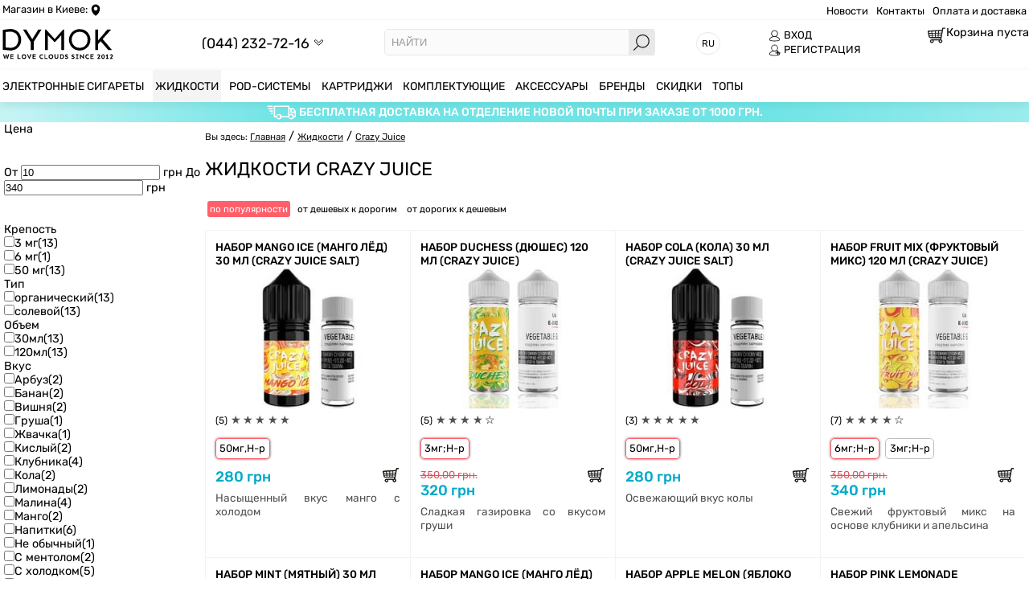

--- FILE ---
content_type: text/html; charset=UTF-8
request_url: https://dymok.net.ua/zhidkosti/crazy-juice.html
body_size: 40781
content:
<!DOCTYPE html><html xmlns="http://www.w3.org/1999/xhtml" xml:lang="ru" lang="ru" dir="ltr"><head><link href="/templates/main_temp3/favicon.ico" type="image/x-icon" rel="icon" /><link href="/templates/main_temp3/favicon.ico" type="image/x-icon" rel="shortcut icon" /><base href="https://dymok.net.ua/zhidkosti/crazy-juice.html" /><meta http-equiv="content-type" content="text/html; charset=utf-8" /><meta name="keywords" content="Crazy Juice,жидкость, купить, Киев, Харьков, Одесса, Днепр
" /><meta name="description" content="Покупай Crazy Juice жидкости для электронных сигарет по самой выгодной цене Киева ✔ Огромный выбор по крепости и вкусам ✔ Доставка по Киеву и Украине" /><title>Crazy Juice жидкость для электронных сигарет или вейпа купить в Киеве в Дымок</title><link href="https://dymok.net.ua/zhidkosti/crazy-juice.html" rel="canonical" /><link href="/images/stories/virtuemart/product/resized/mango_ice_craz_sol.jpg" rel="preload" as="image" /><link href="/images/stories/virtuemart/product/resized/n_orgcraz_duches.jpg" rel="preload" as="image" /><link href="/images/stories/virtuemart/product/resized/cola_craz_sol.jpg" rel="preload" as="image" /><link href="/images/stories/virtuemart/product/resized/n_orgcraz_fruitmix.jpg" rel="preload" as="image" /><link href="/templates/main_temp3/favicon.ico" rel="shortcut icon" type="image/vnd.microsoft.icon" /><link rel="stylesheet" href="/templates/main_temp3/css/category.css?v=4" type="text/css" /><link rel="stylesheet" href="https://dymok.net.ua/modules/mod_cherry_picker/static/css/checkboxlist.css?v=2" type="text/css" /><style type="text/css">#camera_wrap_172 .camera_pag_ul li img {width:100px;height:75px;}
#camera_wrap_172 .camera_caption {
	display: block;
	position: absolute;
}
#camera_wrap_172 .camera_caption > div {
	
}
#camera_wrap_172 .camera_caption > div div.slideshowck_description {
	
}</style> <script src="/templates/main_temp3/js/mootools-1-4-1.mcust.js" type="text/javascript"></script> <script type="text/javascript">var cp_fajax='https://dymok.net.ua/modules/mod_cherry_picker/ajax/index.php';
var cpEnvironmentValues = {};
cpEnvironmentValues.categoryID = '248';
cpEnvironmentValues.optionalCategoryId = '248';
cpEnvironmentValues.manufacturerID = '';
cpEnvironmentValues.Itemid = '771';
cpEnvironmentValues.keyword = '';
cpEnvironmentValues.lang = 'zhidkosti';
cpEnvironmentValues.vmLang = 'ru_ru';
/* Cherry Picker module framework JS. Added to header just once */
cpEnvironmentValues.getEnvironmentValues = function() {
	var p = [];
	if (this.categoryID.toInt()) p.push('virtuemart_category_id=' + this.categoryID);
	if (this.manufacturerID.toInt()) p.push('virtuemart_manufacturer_id=' + this.manufacturerID);
	if (this.Itemid) p.push('Itemid=' + this.Itemid);
	if (this.lang) p.push('lang=' + this.lang);
	if (this.keyword) {
		p.push('keyword=' + this.keyword);
		p.push('cp_vmlang=' + this.vmLang);
	}
	if (this.optionalCategoryId.toInt()) p.push('optionalCategoryId=' + this.optionalCategoryId);

	return p.join('&');
}

if (cpBrowserCompatibleFor(CP_DYNAMIC_UPDATE)) {
	var cpUpdateEvent = document.createEvent('Event');
	cpUpdateEvent.initEvent('cpupdate', true, true);
}

var cpModuleEventsStack = {
	stack: [],
	add: function(eventObj) {
		this.stack.push(eventObj);
	},
	run: function() {
		while(this.stack.length) {
			var item = this.stack.pop();
			item.init();
		}
	}
}

window.addEvent('domready', function() {
	cpModuleEventsStack.run();
})

var CP_DYNAMIC_UPDATE = 0;
var CP_QUICKREFINE=1;
function cpBrowserCompatibleFor(actionType) {
	if (actionType == CP_DYNAMIC_UPDATE)
		return (Browser.name == 'ie') ? (Browser.version <= 9 ? false : true) : true;
	else if (actionType == CP_QUICKREFINE)
		return (Browser.name == 'ie') ? (Browser.version <= 8 ? false : true) : true;
	return true;
}

cpTrackbars = {};
cpModules = [];
function cpGetModule(module_id) {
	for (var i = 0; i < cpModules.length; ++i)
		if (cpModules[i].moduleID == module_id)
			return cpModules[i];
	return null;
}

function cpMakeModuleInstance(module) {
	module.submit = function() {
		if (this.updateProducts) {
			var url = this.getSelectedFiltersUrl();
			this.ajaxDelegate.updateResults(url);
		} else {
			var groupInputs = this.moduleContainer.getElements('.hidden-filter'),
				selectElements = this.moduleContainer.getElements('.cp-filter-select'),
				form = this.moduleContainer.getElement('form');

			groupInputs.each(function(groupInput) {
				if (groupInput.value == '') groupInput.destroy();
			});

			selectElements.each(function(selectElement) {
				if (selectElement.value == '') selectElement.setProperty('disabled', true);
			});

			var lowPrice = form['low-price'],
				highPrice = form['high-price'];
			if (lowPrice && lowPrice.value == "") lowPrice.setProperty('disabled', true);
			if (highPrice && highPrice.value == "") highPrice.setProperty('disabled', true);

			form.submit();
		}
	}

	module.getSelectedFiltersUrl = function() {
		var url = this.moduleContainer.getElement('#cp' +
				this.moduleID  + '_base_url').getAttribute('data-value'),
			groupInputs = this.moduleContainer.getElements('.hidden-filter'),
			appliedStaticFilterInputs = this.moduleContainer.getElements('.hidden-static-filter'),
		    selectElements = this.moduleContainer.getElements('.cp-filter-select'),
			form = this.moduleContainer.getElement('form'),
			stockfilter = document.getElementById('cp' + this.moduleID +'_stockfilter'),
			selection = [],
			lowPrice = form['low-price'],
			highPrice = form['high-price'];


		groupInputs.each(function(groupInput) {
			if (groupInput.value) selection.push(groupInput.name + '=' + encodeURIComponent(groupInput.value));
		});

		appliedStaticFilterInputs.each(function(input) {
			if (input.value) selection.push(input.name + '=' + encodeURIComponent(input.value));
		});

		selectElements.each(function(selectElement) {
			if (selectElement.value) selection.push(selectElement.name + '=' + encodeURIComponent(selectElement.value));
		});

		if (stockfilter && stockfilter.checked)
			selection.push(stockfilter.name + '=' + stockfilter.value);


		if (lowPrice && lowPrice.value) selection.push('low-price=' + lowPrice.value);
		if (highPrice && highPrice.value) selection.push('high-price=' + highPrice.value);

		if (selection.length) {
			var uri = new URI(url);
			var query = uri.get('query');
			if (query != "") query += '&';
			query += selection.join('&');
			uri.set('query', query);

			url = uri.toAbsolute();
		}

		return url;
	}

	return module;
}
function cpCheckboxListLayoutEvents(_moduleData) {

	this.moduleData = _moduleData;
	this.totalProductsAjax = null;
	this.dynamicResultTimer = null;


	this.init = function() {
		var obj = this,
			moduleContainer = obj.moduleData.moduleContainer;
		var module = cpGetModule(obj.moduleData.moduleID);

		moduleContainer.addEvents({

			'change:relay(input.cp-filter-input)': function() {
				obj.processFilterClickEvent(this);
				obj.syncQuickrefineFieldIfNeeded(this);
			},

			'click:relay(.cp-color-palette-element)': function() {
				obj.processFilterClickEvent(this);
				obj.syncQuickrefineFieldIfNeeded(this);
			},

			'click:relay(.cp-dr-go)': function() {
				//obj.submitFiltersForm();
				module.submit();
			},

			'submit:relay(form)': function(event) {
				event.preventDefault();

				//obj.submitFiltersForm();
				module.submit();
			},

			'mouseenter:relay(h2.cp-collapse)': function(event) {
				var block = this.getNext().getElement('.cp-chkb-filter-group');
				if (block)
					block.addClass('cp-chkb-filter-group-hovered');
			},

			'mouseleave:relay(h2.cp-collapse)': function(event) {
				var block = this.getNext().getElement('.cp-chkb-filter-group');
				if (block)
					block.removeClass('cp-chkb-filter-group-hovered');
			}

		});

		if (this.moduleData.updateProducts) {
			moduleContainer.addEvents({
				'click:relay(.cp-clearlink)': function(event) {
					event.preventDefault();
					obj.processLinkClickEvent(this);
				},

				'click:relay(.cp-price-clear)': function(event) {
					event.preventDefault();
					obj.processLinkClickEvent(this);
				}
			});
		}

	}


	this.processLinkClickEvent = function(clickedLink) {
		var locationURL = clickedLink.getAttribute('href');
		//cpUpdateResutsViaAjaxObj.updateResults(locationURL);
		var module = cpGetModule(this.moduleData.moduleID);
		module.ajaxDelegate.updateResults(locationURL);
	}


	this.processFilterClickEvent = function(clickedFilter) {
		var groupName = clickedFilter.getAttribute('data-groupname'),
			form = this.moduleData.moduleContainer.getElement('form'),
			groupInput = form[groupName],
			selection = [],
			filterWasSelected,
			clickedFilterName;

		// otherwise it's the color filter
		var isRegularFilter = clickedFilter.hasClass('cp-filter-input');

		if (isRegularFilter) {
			filterWasSelected = clickedFilter.checked;
			clickedFilterName = clickedFilter.value;
		} else {
			if (clickedFilter.hasClass('cp-color-applied')) {
				clickedFilter.removeClass('cp-color-applied');
				filterWasSelected = false;
			} else {
				clickedFilter.addClass('cp-color-applied');
				filterWasSelected = true;
			}
			clickedFilterName = clickedFilter.getAttribute('data-filtername');
		}


		if (groupInput.value) selection = groupInput.value.split('|');

		if (filterWasSelected) {
			selection.push(clickedFilterName);
		} else {
			var index = selection.indexOf(clickedFilterName);
			selection.splice(index, 1);
		}

		//console.log(selection);

		groupInput.value = selection.join('|');



		if (this.moduleData.updateProducts && this.moduleData.updateEachStep) {
			var module = cpGetModule(this.moduleData.moduleID);
			var url = module.getSelectedFiltersUrl();
			module.ajaxDelegate.updateResults(url);
			//var url = this.getAppliedRefinementsURL();
			//cpUpdateResutsViaAjaxObj.updateResults(url);
		} else {
			this.updateTotalProductsFound(clickedFilter);
		}

	}



	// this.processFilterClickEvent = function(clickedFilter) {
	this.updateTotalProductsFound = function(clickedFilter) {
		// get total results
		var groupInputs = this.moduleData.moduleContainer.getElements('.hidden-filter'),
			appliedStaticFilterInputs = this.moduleData.moduleContainer.getElements('.hidden-static-filter'),
			form = this.moduleData.moduleContainer.getElement('form'),
			filtersSelection = [],
			parameters = '',
			lowPrice = form['low-price'],
			highPrice = form['high-price'],
			totalProductsNode = this.moduleData.moduleContainer.getElement('.cp-totalproducts'),
			isRegularFilter = clickedFilter.hasClass('cp-filter-input');

		groupInputs.each(function(groupInput) {
			if (groupInput.value) filtersSelection.push(groupInput.name + '=' + encodeURIComponent(groupInput.value));
		});

		appliedStaticFilterInputs.each(function(input) {
			if (input.value) filtersSelection.push(input.name + '=' + encodeURIComponent(input.value));
		});

		parameters = 'action_type=get_total&ptids=' + this.moduleData.productTypeIDs +
			'&module_id=' + this.moduleData.moduleID;
		parameters += '&' + cpEnvironmentValues.getEnvironmentValues();
		if (lowPrice) parameters += '&low-price=' + lowPrice.value;
		if (highPrice) parameters += '&high-price=' + highPrice.value;
		parameters += '&' + filtersSelection.join('&');


		if (this.totalProductsAjax) {
			this.totalProductsAjax.cancel();
			this.totalProductsAjax = null;
		}

		var showLiveResult = this.moduleData.showLiveResults;
		if (showLiveResult) {
			var liveResultBlock = this.moduleData.moduleContainer.getElement('.cp-checkboxlist-liveresult'),
				liveResultValue = liveResultBlock.getElement('.cp-dr-resvalue'),
				liveResultSubmit = liveResultBlock.getElement('.cp-dr-go');
				// label = clickedInput.getNext();
		}

		var obj = this;
		this.totalProductsAjax = new Request ({
			url: cp_fajax,
			method: 'get',
			data: parameters,
			onRequest: function() {
				if (totalProductsNode) totalProductsNode.getFirst().addClass('transparent');
				//totalProductsNode.addClass('transparent');
			},
			onComplete: function(response) {
				var result = (obj.isInt(response)) ? response : 0;
				// dynamicResValue.innerHTML = result;

				if (totalProductsNode) {
					totalProductsNode.getLast().innerHTML = result;
					totalProductsNode.getFirst().removeClass('transparent');
				}

				if (showLiveResult) {
					liveResultValue.innerHTML = result;

					if (result == 0) {
						liveResultSubmit.addClass('hid');
					} else {
						liveResultSubmit.removeClass('hid');
					}

					// since multiple copies of module can be used, we might need to hide
					// other modules' liveResultBlock
					document.getElements('.cp-checkboxlist-liveresult').addClass('hid');
					liveResultBlock.removeClass('hid');

					var viewportWidth = document.body.getWidth(),
						arrowPositionedLeft = true,
						posX,
						posY = 0;

					if (isRegularFilter) {
						var relativeElement;
						var scrollBox = clickedFilter.getParent('.cp-chkb-scroll-box');
						if (clickedFilter.offsetWidth == 0 || (scrollBox &&
							((clickedFilter.offsetTop - scrollBox.offsetTop -
								scrollBox.scrollTop > scrollBox.offsetHeight)
								|| (clickedFilter.offsetTop - scrollBox.scrollTop < scrollBox.offsetTop)
							))
							) {

							var quickrefineField = obj.moduleData.moduleContainer.getElement(
								'#cp' + obj.moduleData.moduleID + '_quickrefine_' +
								clickedFilter.getAttribute('data-groupname'));
							if (quickrefineField)
								relativeElement = quickrefineField;
							else
								relativeElement = clickedFilter;
						} else {
							relativeElement = clickedFilter.getNext();
							posY = (scrollBox) ? -scrollBox.scrollTop : 0;
						}


						posY = relativeElement.offsetTop + relativeElement.offsetHeight / 2
							- liveResultBlock.offsetHeight / 2 + posY;

						posX = relativeElement.offsetLeft + relativeElement.offsetWidth + 30;
						if (posX + liveResultBlock.offsetWidth > viewportWidth) {
							posX = clickedFilter.offsetLeft - liveResultBlock.offsetWidth - 20;
							arrowPositionedLeft = false;
						}
					} else {
						var paletteContainer = clickedFilter.getParent('.cp-color-palette');

						posY = clickedFilter.offsetTop + clickedFilter.offsetHeight / 2 - liveResultBlock.offsetHeight / 2;
						posX = paletteContainer.offsetLeft + paletteContainer.offsetWidth + 10;
						if (posX + liveResultBlock.offsetWidth > viewportWidth) {
							posX = paletteContainer.offsetLeft - liveResultBlock.offsetWidth - 20;
							arrowPositionedLeft = false;
						}
					}


					var liveResultBlockArrow = obj.moduleData.moduleContainer.getElements('.cp-dr-arrow');
					// if popup doesn't fit on screen -- show from left side
					if (arrowPositionedLeft) {
						liveResultBlockArrow[0].className = 'cp-dr-arrow cp-dr-arrow-outer-left';
						liveResultBlockArrow[1].className = 'cp-dr-arrow cp-dr-arrow-inner-left';
					} else {
						liveResultBlockArrow[0].className = 'cp-dr-arrow cp-dr-arrow-outer-right';
						liveResultBlockArrow[1].className = 'cp-dr-arrow cp-dr-arrow-inner-right';
					}

					liveResultBlock.setStyles({top: posY, left: posX});



					if (obj.dynamicResultTimer) {
						clearTimeout(obj.dynamicResultTimer);
						obj.dynamicResultTimer = null;
					}
					obj.dynamicResultTimer = setTimeout(function(){liveResultBlock.addClass('hid');}, 5000);
				}
			}
		});

		this.totalProductsAjax.send();
	}


	this.processFilterSelectEvent = function(filterName, groupName) {
		var filtersContainer = this.moduleData.moduleContainer.getElement(
			'#cp' + this.moduleData.moduleID + '_group_' + groupName);
		var elements = filtersContainer.getElements('.cp-filter-input');
		var len = elements.length;

		// var regex = new RegExp("^" + filterName + "$", "i");
		// console.log(regex);
		var needle = filterName.replace(/[^\w]+/g, "\\$&");
		var regex = new RegExp("^" + needle + "$", "i");
		while (len--) {
			// if (elements[len].value == filterName) {
			var filter = elements[len].getAttribute('data-filter');
			if (! filter)
				filter = elements[len].value;
			if (regex.exec(filter)) {
				// if (typeof cpQuickrefineEventsObj != "undefined" && this.moduleData.updateProducts
				//	&& this.moduleData.updateEachStep) {
				//	var input = this.moduleData.moduleContainer.getElement('#cp' + this.moduleData.moduleID
				//		+ '_quickrefine_' + groupName).getElement('.cp-quickrefine-input');
				//	cpQuickrefineEventsObj.resetInputAndClearHighlights(input);
				// }

				elements[len].checked = !elements[len].checked;
				this.processFilterClickEvent(elements[len]);
				// break;
				return;
			}
		}

		if (typeof cpSeeMoreEventObj != "undefined" && this.moduleData.seemoreUseAjax) {
			var input = document.createElement('input');
			input.className = "cp-filter-input";
			input.setAttribute("data-groupname", groupName);
			input.value = filterName;
			input.checked = 0;
			var showLiveResults = this.moduleData.showLiveResults;
			this.moduleData.showLiveResults = 0;
			this.processFilterClickEvent(input);
			this.moduleData.showLiveResults = showLiveResults;
		}
	}


	this.isFilterApplied = function(filterName) {
		if (! filterName)
			return false;

		var appliedElements = this.moduleData.moduleContainer.getElements('.cp-filter-input:checked');
		var len = appliedElements.length;

		if (! len)
			return false;

		var needle = filterName.replace(/[^\w]+/g, "\\$&");
		var regex = new RegExp("^" + needle + "$", "i");
		// console.log(regex);
		while (len--) {
			// if (appliedElements[len].value == filterName)
			var filter = appliedElements[len].getAttribute('data-filter');
			if (! filter)
				filter = appliedElements[len].value;
			if (regex.exec(filter))
				return true;
		}

		return false;
	}


	this.syncQuickrefineFieldIfNeeded = function(clickedInput) {

		if (typeof cpQuickrefineEventsObj != "undefined") {
			var groupName = clickedInput.getAttribute('data-groupname');
			var field = this.moduleData.moduleContainer.getElement('#cp' + this.moduleData.moduleID +
				'_quickrefine_' + groupName);
			// var filterName = clickedInput.value;
			/* this part serves for manufacturers because of their difference in slug and name */
			var filterName = ((filter = clickedInput.getAttribute('data-filter'))) ? filter : clickedInput.value;
			// console.log(filterName, field);
			cpQuickrefineEventsObj.syncFieldWithFilter(filterName, field);
		}
	}


	this.isInt = function(n) {
	   return n % 1 === 0;
	}

}</script> <script type="text/javascript" src="https://dymok.net.ua/modules/mod_cherry_picker/static/js/cptrackbar.js"></script> <link href="https://dymok.net.ua/zhidkosti/crazy-juice.html" rel="alternate" hreflang="ru"><link href="https://dymok.net.ua/ua/zhidkosti/crazy-juice.html" rel="alternate" hreflang="uk"><style>blockquote,body,button,code,dd,div,dl,dt,fieldset,form,h1,h2,h3,h4,h5,h6,input,legend,li,ol,p,pre,select,td,textarea,th,ul{margin:0;padding:0}fieldset,img{border:0}li{list-style:none}h1,h2,h3,h4,h5,h6{font-size:100%;font-weight:400}@font-face{font-family:Rubik;font-style:normal;font-weight:400;src:url(/templates/main_temp3/css/fonts/rubik-v14-latin_cyrillic-regular.eot);src:local(''),url(/templates/main_temp3/css/fonts/rubik-v14-latin_cyrillic-regular.eot?#iefix) format('embedded-opentype'),url(/templates/main_temp3/css/fonts/rubik-v14-latin_cyrillic-regular.woff2) format('woff2'),url(/templates/main_temp3/css/fonts/rubik-v14-latin_cyrillic-regular.woff) format('woff'),url(/templates/main_temp3/css/fonts/rubik-v14-latin_cyrillic-regular.ttf) format('truetype'),url(/templates/main_temp3/css/fonts/rubik-v14-latin_cyrillic-regular.svg#Rubik) format('svg');font-display:swap}@font-face{font-family:Rubik;font-style:normal;font-weight:500;src:url(/templates/main_temp3/css/fonts/rubik-v14-latin_cyrillic-500.eot);src:local(''),url(/templates/main_temp3/css/fonts/rubik-v14-latin_cyrillic-500.eot?#iefix) format('embedded-opentype'),url(/templates/main_temp3/css/fonts/rubik-v14-latin_cyrillic-500.woff2) format('woff2'),url(/templates/main_temp3/css/fonts/rubik-v14-latin_cyrillic-500.woff) format('woff'),url(/templates/main_temp3/css/fonts/rubik-v14-latin_cyrillic-500.ttf) format('truetype'),url(/templates/main_temp3/css/fonts/rubik-v14-latin_cyrillic-500.svg#Rubik) format('svg');font-display:swap}body{font-family:Rubik,Helvetica,Verdana,sans-serif;font-size:.9em;position:relative;z-index:1}a{color:#f65a66}.clear,.clr{clear:both}.l{float:left}.r{float:right}h1{font-size:1.6em;margin:.8em 0}strong{font-weight:500}button{font-family:inherit}.w50{width:50%}.w100{width:100%}.cd{width:100%;max-width:1440px;margin:0 auto;min-width:1024px}.th{border-bottom:1px #f4f4f4 solid}.thi{padding:.2em;font-size:.9em}.lgr svg,.thi svg{vertical-align:middle}.adt a{color:#ff5f6b;text-decoration:underline}.tm{text-align:right}ul#topmenu li{display:inline-block;padding:3px 0 0 10px}ul#topmenu li a{color:#000;text-decoration:none}.mh{padding:.5% 0}.phc a{font-size:1.23em;color:#000;text-decoration:none}.tph{height:.8em;overflow:hidden;padding:7px;border-radius:5px;background:#fff;position:absolute;top:0;left:0}.me{background-color:#fff;box-shadow:0 4px 10px rgba(0,0,0,.1)}.rl{position:relative;width:170px;margin:.3em 0 0 8%}.isf{border:0;color:#999;float:left;margin-right:5px;padding:2px;background:0;font-size:.9em}.schf{background:#fbfbfb;border:1px #e8e8e8 solid;border-radius:5px;padding:.4em 0 .4em .4em}.sbn{width:1.6em;height:1.6em;background:#e8e8e8;margin:-.47em 0 -.47em 0;padding:.45em .4em .4em .4em}.isf:focus{border:0;outline:0}.lbt{font-size:.9em;color:#000;text-decoration:none;display:block;margin:0 0 2px 0}.lbt svg{margin:0 .3em 0 0}.lgr{margin:.3em 0 0 7%}.sch{margin:.3em 0 0 5%}.up,h1,h2,h3,h4{text-transform:uppercase}p{line-height:1.3em;margin-bottom:.9em}h2{font-size:1.3em;margin:1.3em 0}h3{font-size:1.1em;margin:1.1em 0}.fhr{position:fixed;top:0;left:0;width:100%;z-index:10}div#maximenuck181,div#maximenuck359{font-size:14px;line-height:21px;zoom:1}div#maximenuck181 ul.maximenuck,div#maximenuck359 ul.maximenuck{clear:both;position:relative;z-index:90;overflow:visible!important;display:block!important;float:none!important;visibility:visible!important;opacity:1!important;list-style:none;margin:0 auto;zoom:1;filter:none}div#maximenuck181 ul.maximenuck li.maximenuck.level1,div#maximenuck359 ul.maximenuck li.maximenuck.level1{display:inline-block!important;float:none!important;position:static;list-style:none;text-align:center;cursor:pointer;filter:none;margin-right:7px}div#maximenuck181 ul.maximenuck li.maximenuck.level1>a,div#maximenuck181 ul.maximenuck li.maximenuck.level1>span.separator,div#maximenuck359 ul.maximenuck li.maximenuck.level1>a,div#maximenuck359 ul.maximenuck li.maximenuck.level1>span.separator{display:block;float:left;position:relative;text-decoration:none;outline:0;white-space:nowrap;filter:none;text-transform:uppercase;color:#000;font-size:1em;padding:10px 3px 9px}div#maximenuck181 ul.maximenuck li.maximenuck.level1>a:firstchild,div#maximenuck359 ul.maximenuck li.maximenuck.level1>a:firstchild{padding:10px 3px 0}div#maximenuck181 span.titreck,div#maximenuck359 span.titreck{text-decoration:none;float:none!important;float:left;margin:0;display:inline-block}div#maximenuck181 div.floatck,div#maximenuck359 div.floatck{position:absolute;display:none;padding:0;margin:0;text-align:left;width:auto;z-index:9999}div#maximenuck181 ul.maximenuck li.maximenuck.level1.active,div#maximenuck181 ul.maximenuck li.maximenuck.level1:hover,div#maximenuck359 ul.maximenuck li.maximenuck.level1.active,div#maximenuck359 ul.maximenuck li.maximenuck.level1:hover{background-color:#f4f4f4}div#maximenuck181 ul.maximenuck li.maximenuck a,div#maximenuck181 ul.maximenuck li.maximenuck span.separator,div#maximenuck181 ul.maximenuck2 a,div#maximenuck181 ul.maximenuck2 li.maximenuck span.separator,div#maximenuck359 ul.maximenuck li.maximenuck a,div#maximenuck359 ul.maximenuck li.maximenuck span.separator,div#maximenuck359 ul.maximenuck2 a,div#maximenuck359 ul.maximenuck2 li.maximenuck span.separator{display:block;float:none!important;float:left;position:relative;text-decoration:none;outline:0;white-space:normal;filter:none}.item128 .maxidrop-main,.item647 .maxidrop-main{width:870px!important}.ntc{background:linear-gradient(90deg,rgba(0,206,209,.224) .78%,rgba(0,206,209,.56) 27.58%,rgba(0,206,209,.56) 74.92%,rgba(0,206,209,.392) 100%);margin:0 -5px 0 -5px}#ticker li{line-height:25px;font-size:14px;text-align:center;text-transform:uppercase;color:#fff;font-weight:500}.tickerim{height:25px;display:inline-block}#ticker{height:25px;overflow:hidden}#ticker li span{display:inline-block;vertical-align:top}div.rightcolumn{width:-webkit-calc(100% - 250px);width:-moz-calc(100% - 250px);width:calc(100% - 250px);float:right}div.leftonproduct{float:left!important}div.leftcolumn{width:245px;float:left}div.onprodcolumn{width:245px;float:right;margin-top:5px}.pathway,.showHere{font-size:.8em;color:#111}.breadcrumb{margin:.6em 0 0 0}@media screen and (max-width:1150px){.rl{margin:.3em 0 0 4%}.sch{margin:.3em 0 0 3%}}.mc{margin:0 5px 0 5px}.mod-languages{position:relative;z-index:2}.lch{border:#e8e8e8 1px solid;border-radius:60px;display:block;position:absolute;z-index:30}.lch:hover{-webkit-box-shadow:0 0 8px 0 rgba(34,60,80,0.2);-moz-box-shadow:0 0 8px 0 rgba(34,60,80,0.2);box-shadow:0 0 8px 0 rgba(34,60,80,0.2)}.lch li{list-style:none;display:none;padding:.5em;font-size:.8em}li.lan-act.lang{display:block}div.lang{position:relative;z-index:20;margin:.6em 0 0 4%}</style> <script defer src="https://www.googletagmanager.com/gtag/js?id=G-XDWLQBK2QP"></script> <script>window.addEventListener('DOMContentLoaded', function(){ 
  window.dataLayer = window.dataLayer || [];
  function gtag(){dataLayer.push(arguments);}
  gtag('js', new Date());

  gtag('config', 'G-XDWLQBK2QP');
    }
      )</script> </head><body><div class="h w100"><div class="th w100"><div class="cd"><div class="thi"><div class="l w50 adt"> Магазин в Киеве: <svg xmlns="http://www.w3.org/2000/svg" viewBox="0 0 24 24" width="14" height="19" ><path d="M12 0a8.96 8.96 0 0 0-9 9c0 6.2 3.4 11.7 8.5 14.9.3.2.7.2 1.1 0 5-3.3 8.4-8.7 8.4-14.9a8.96 8.96 0 0 0-9-9zm0 13c-2.2 0-4-1.8-4-4s1.8-4 4-4 4 1.8 4 4-1.8 4-4 4z"/></svg></div><div class="r w50 tm"><ul class="menu" id="topmenu"><li class="item-258 current active"><a href="/news.html">Новости</a></li><li class="item-107"><a href="/kontakty.html">Контакты</a></li><li class="item-106"><a href="/oplata-i-dostavka.html">Оплата и доставка</a></li></ul></div><div class="clr"></div></div></div></div><div class="mh"><div class="cd"><div class="lo l"><a href="https://dymok.net.ua"><img src="/templates/main_temp3/images/3/logo2-1-3.svg" class="ics" width="142" height="45" /></a></div><div class="rl l"><div class="tph"><div class="phc fph"><a href="tel:+380442327216" >(044) 232-72-16</a> <svg xmlns="http://www.w3.org/2000/svg" viewBox="0 0 32 32"  width="15" height="15"><path d="M15.1 23.7l-9.4-9.3c-1-1-1-2.6 0-3.6h0c1-1 2.6-1 3.6 0l5.8 5.7c.5.5 1.2.5 1.7 0l5.8-5.7c1-1 2.6-1 3.6 0h0c1 1 1 2.6 0 3.6l-9.4 9.3c-.4.4-1.2.4-1.7 0z" fill="none" stroke="#000" stroke-width="2" stroke-linejoin="round" stroke-miterlimit="10"/></svg></div><div class="phc"><a href="tel:+380984993975">(098) 499-39-75 </a></div><div class="phc"><a href="tel:+380954479348">(095) 447-93-48 </a></div><div class="phc"><a href="tel:+380633753335">(063) 375-33-35</a></div></div></div><div class="l sch"><form action="/sh/search.html" method="get"><div class="schf"> <input name="keyword" class="l isf inputbox" maxlength="35" alt="Поиск" type="text" size="35" onblur="if(this.value=='') this.value='НАЙТИ';" value="НАЙТИ" onfocus="if(this.value=='НАЙТИ') this.value='';"> <input class="sbn r" type="image" src="/templates/main_temp3/images/3/ic_search.svg" value="" onclick="this.form.keyword.focus();"><div class="clr"></div></div> <input type="hidden" name="limitstart" value="0"> <input type="hidden" name="option" value="com_virtuemart"> <input type="hidden" name="view" value="category"></form></div><div class="l lang"><div class="mod-languages"><ul class="lch lang-inline"><li class="lang lan-act" dir="ltr"> RU</li><li class="lang " dir="ltr"> <a href="/ua/zhidkosti/crazy-juice.html"> UA </a></li></ul></div></div><div class="l lgr"><div><a class="lbt" id="inline" href="#data"><svg xmlns="http://www.w3.org/2000/svg" viewbox="0 0 26 26"  width="15" height="15"><path d="M16.804 14.46c2.082-1.28 3.478-3.572 3.478-6.19C20.28 4.262 17.015 1 13 1S5.72 4.262 5.72 8.272c0 2.616 1.396 4.907 3.478 6.19-4.496 1.007-7.65 3.758-7.65 7.088C1.546 24.273 8.746 25 13 25s11.454-.727 11.454-3.452c0-3.33-3.155-6.08-7.65-7.088zM7.22 8.272C7.22 5.09 9.813 2.5 13 2.5s5.78 2.59 5.78 5.772-2.594 5.77-5.78 5.77-5.78-2.59-5.78-5.77zM13 23.5c-6.115 0-9.775-1.3-9.954-1.957.005-3.31 4.468-6 9.954-6s9.948 2.69 9.954 6C22.78 22.21 19.12 23.5 13 23.5z" fill="#1d1d1b"/></svg>ВХОД</a></div><div><a class="lbt" href="/userkabinet.html"><svg xmlns="http://www.w3.org/2000/svg"  width="15" height="15" viewBox="0 141.4 595.3 563"> <path fill="#1D1D1B" d="M385 454a166 166 0 10-174 0C108 477 35 540 35 617c0 62 165 79 263 79 97 0 262-17 262-79 0-77-72-140-175-163zM165 313a132 132 0 11265 0 132 132 0 01-265 0zm133 348c-140 0-224-29-228-44 0-76 102-138 228-138 125 0 227 62 228 138-4 15-88 44-228 44z"/> <path d="M442 435h41v244h-41z"/> <path d="M340 536h245v42H340z"/> </svg>РЕГИСТРАЦИЯ</a></div></div><div class="r cat"><div class="l cic"><img src="/templates/main_temp3/images/3/ic_cart.svg" width="24" height="24" /></div><div class="l ccs">
<!-- Virtuemart 2 Ajax Card -->
<div class="vmCartModule ">

<div class="incart">

<div class="total_products" >	Корзина пуста</div>
<div class="total" ></div>
<div class="show_cart">
	</div>
<div class="clr"></div></div>


	


<noscript>
Пожалуйста, подождите</noscript>
</div>

</div><div class="clr"></div></div></div><div class="clr"></div></div></div><div class="me"><div class="cd"> <!--[if lte IE 7]><link href="/modules/mod_maximenuck/themes/blank/css/ie7.css" rel="stylesheet" type="text/css" /> <![endif]--><div class="maximenuckh ltr" id="maximenuck181" style="z-index:10;"><div class="maxiroundedleft"></div><div class="maxiroundedcenter"><ul class=" maximenuck"><li data-level="1" class="maximenuck item127 parent first level1 " style="z-index : 12000;" ><a class="maximenuck " href="/elektronnye-sigarety.html" rel=""><span class="titreck">Электронные сигареты</span> <span class="clr"></span></a></li><li data-level="1" class="maximenuck item128 active parent level1 " style="z-index : 11997;" ><a class="maximenuck " href="/zhidkosti.html" rel=""><span class="titreck">Жидкости</span> <span class="clr"></span></a><div class="floatck" style=""><div class="maxidrop-top"><div class="maxidrop-top2"></div></div><div class="maxidrop-main" style="width:780px;"><div class="maxidrop-main2"><div class="maximenuck2 first "  style="width:180px;float:left;"><ul class="maximenuck2"><li data-level="2" class="maximenuck item568 first level2 " style="z-index : 11996;" ><a class="maximenuck " href="/zhidkosti.html" rel=""><span class="titreck">Все жидкости </span> <span class="clr"></span></a></li><li data-level="2" class="maximenuck item531 level2 " style="z-index : 11995;" ><a class="maximenuck " href="/zhidkosti/na-solevom-nikotine.html" rel=""><span class="titreck">Солевые для подов</span> <span class="clr"></span></a></li><li data-level="2" class="maximenuck item569 level2 " style="z-index : 11994;" ><a class="maximenuck " href="/zhidkosti/organicheskie-zhidkosti.html" rel=""><span class="titreck">Органические для вейпа</span> <span class="clr"></span></a></li><li data-level="2" class="maximenuck item566 level2 " style="z-index : 11993;" ><a class="maximenuck " href="/zhidkosti/nabory-dlya-samozamesa.html" rel=""><span class="titreck">Наборы для самозамеса</span> <span class="clr"></span></a></li></ul></div><div class="maximenuck2"  style="width:180px;float:left;"><ul class="maximenuck2"><li data-level="2" class="maximenuck headingck item502 level2 " style="z-index : 11992;" ><span class="separator "><span class="titreck">По типам </span> <span class="clr"></span></span></li><li data-level="2" class="maximenuck item500 level2 " style="z-index : 11991;" ><a class="maximenuck nofollow" href="/zhidkosti.html?custom_parent_id=1&amp;low-price=10&amp;high-price=150" rel="nofollow"><span class="titreck">Не дорогие</span> <span class="clr"></span></a></li><li data-level="2" class="maximenuck item501 level2 " style="z-index : 11990;" ><a class="maximenuck " href="/zhidkosti/fruktovye.html" rel=""><span class="titreck">Фруктовые</span> <span class="clr"></span></a></li><li data-level="2" class="maximenuck item503 level2 " style="z-index : 11989;" ><a class="maximenuck " href="/zhidkosti/tabachnye.html" rel=""><span class="titreck">Табачные</span> <span class="clr"></span></a></li><li data-level="2" class="maximenuck item509 level2 " style="z-index : 11988;" ><a class="maximenuck " href="/zhidkosti/yagodnye.html" rel=""><span class="titreck">Ягодные</span> <span class="clr"></span></a></li><li data-level="2" class="maximenuck item504 level2 " style="z-index : 11987;" ><a class="maximenuck nofollow" href="/zhidkosti.html?custom_parent_id=1&amp;taste=Свежий" rel="nofollow"><span class="titreck">Свежие</span> <span class="clr"></span></a></li><li data-level="2" class="maximenuck item505 level2 " style="z-index : 11986;" ><a class="maximenuck nofollow" href="/zhidkosti.html?custom_parent_id=1&amp;taste=С холодком" rel="nofollow"><span class="titreck">С холодком</span> <span class="clr"></span></a></li><li data-level="2" class="maximenuck item506 level2 " style="z-index : 11985;" ><a class="maximenuck nofollow" href="/zhidkosti.html?custom_parent_id=1&amp;taste=Выпечка" rel="nofollow"><span class="titreck">Выпечка</span> <span class="clr"></span></a></li><li data-level="2" class="maximenuck item507 level2 " style="z-index : 11984;" ><a class="maximenuck nofollow" href="/zhidkosti.html?custom_parent_id=1&amp;taste=Напитки" rel="nofollow"><span class="titreck">Напитки</span> <span class="clr"></span></a></li><li data-level="2" class="maximenuck item508 level2 " style="z-index : 11983;" ><a class="maximenuck nofollow" href="/zhidkosti.html?custom_parent_id=1&amp;taste=Сладкий" rel="nofollow"><span class="titreck">Сладкие</span> <span class="clr"></span></a></li><li data-level="2" class="maximenuck item510 level2 " style="z-index : 11982;" ><a class="maximenuck nofollow" href="/zhidkosti.html?custom_parent_id=1&amp;taste=Лимонады" rel="nofollow"><span class="titreck">Лимонады</span> <span class="clr"></span></a></li><li data-level="2" class="maximenuck item511 level2 " style="z-index : 11981;" ><a class="maximenuck nofollow" href="/zhidkosti.html?custom_parent_id=1&amp;taste=Цитрусовый" rel="nofollow"><span class="titreck">Цитрусовые</span> <span class="clr"></span></a></li><li data-level="2" class="maximenuck item512 level2 " style="z-index : 11980;" ><a class="maximenuck nofollow" href="/zhidkosti.html?custom_parent_id=1&amp;taste=Не обычный" rel="nofollow"><span class="titreck">Не обычные</span> <span class="clr"></span></a></li><li data-level="2" class="maximenuck item513 level2 " style="z-index : 11979;" ><a class="maximenuck nofollow" href="/zhidkosti.html?custom_parent_id=1&amp;taste=Вишня" rel="nofollow"><span class="titreck">Вишня</span> <span class="clr"></span></a></li><li data-level="2" class="maximenuck item514 level2 " style="z-index : 11978;" ><a class="maximenuck nofollow" href="/zhidkosti.html?custom_parent_id=1&amp;taste=Яблоко" rel="nofollow"><span class="titreck">Яблоко</span> <span class="clr"></span></a></li><li data-level="2" class="maximenuck item517 level2 " style="z-index : 11977;" ><a class="maximenuck nofollow" href="/zhidkosti.html?custom_parent_id=1&amp;taste=Дыня" rel="nofollow"><span class="titreck">Дыня</span> <span class="clr"></span></a></li><li data-level="2" class="maximenuck headingck item523 level2 " style="z-index : 11976;" ><span class="separator "><span class="titreck">Новинки</span> <span class="clr"></span></span></li><li data-level="2" class="maximenuck item859 level2 " style="z-index : 11975;" ><a class="maximenuck " href="/zhidkosti/drops.html" rel=""><span class="titreck">Drops</span> <span class="clr"></span></a></li><li data-level="2" class="maximenuck item853 level2 " style="z-index : 11974;" ><a class="maximenuck " href="/zhidkosti/hard-liq.html" rel=""><span class="titreck">Hard</span> <span class="clr"></span></a></li><li data-level="2" class="maximenuck item849 level2 " style="z-index : 11973;" ><a class="maximenuck " href="/zhidkosti/sliced.html" rel=""><span class="titreck">Sliced</span> <span class="clr"></span></a></li><li data-level="2" class="maximenuck item858 level2 " style="z-index : 11972;" ><a class="maximenuck " href="/zhidkosti/dinner-lady.html" rel=""><span class="titreck">Dinner Lady</span> <span class="clr"></span></a></li></ul></div><div class="maximenuck2"  style="width:210px;float:left;"><ul class="maximenuck2"><li data-level="2" class="maximenuck headingck item515 level2 " style="z-index : 11971;" ><span class="separator "><span class="titreck">Рекомендуемые бренды </span> <span class="clr"></span></span></li><li data-level="2" class="maximenuck item775 level2 " style="z-index : 11970;" ><a class="maximenuck " href="/zhidkosti/octobar-salt.html" rel=""><span class="titreck">Octobar Salt</span> <span class="clr"></span></a></li><li data-level="2" class="maximenuck item554 level2 " style="z-index : 11969;" ><a class="maximenuck " href="/zhidkosti/chaser.html" rel=""><span class="titreck">Chaser</span> <span class="clr"></span></a></li><li data-level="2" class="maximenuck item771 current active level2 " style="z-index : 11968;" ><a class="maximenuck " href="/zhidkosti/crazy-juice.html" rel=""><span class="titreck">Crazy Juice</span> <span class="clr"></span></a></li><li data-level="2" class="maximenuck item480 level2 " style="z-index : 11967;" ><a class="maximenuck " href="/zhidkosti/blizz.html" rel=""><span class="titreck">Blizz</span> <span class="clr"></span></a></li><li data-level="2" class="maximenuck item532 level2 " style="z-index : 11966;" ><a class="maximenuck " href="/zhidkosti/wick-wire-v2.html" rel=""><span class="titreck">Wick &amp; Wire V2</span> <span class="clr"></span></a></li><li data-level="2" class="maximenuck item783 level2 " style="z-index : 11965;" ><a class="maximenuck " href="/zhidkosti/rf-350.html" rel=""><span class="titreck">RF 350</span> <span class="clr"></span></a></li><li data-level="2" class="maximenuck item540 level2 " style="z-index : 11964;" ><a class="maximenuck " href="/zhidkosti/twisted.html" rel=""><span class="titreck">Twisted</span> <span class="clr"></span></a></li><li data-level="2" class="maximenuck item779 level2 " style="z-index : 11963;" ><a class="maximenuck " href="/zhidkosti/webber.html" rel=""><span class="titreck">Webber</span> <span class="clr"></span></a></li><li data-level="2" class="maximenuck item781 level2 " style="z-index : 11962;" ><a class="maximenuck " href="/zhidkosti/flip.html" rel=""><span class="titreck">Flip</span> <span class="clr"></span></a></li><li data-level="2" class="maximenuck item773 level2 " style="z-index : 11961;" ><a class="maximenuck " href="/zhidkosti/twins.html" rel=""><span class="titreck">Twins</span> <span class="clr"></span></a></li><li data-level="2" class="maximenuck item777 level2 " style="z-index : 11960;" ><a class="maximenuck " href="/zhidkosti/juni.html" rel=""><span class="titreck">Juni</span> <span class="clr"></span></a></li><li data-level="2" class="maximenuck item477 level2 " style="z-index : 11959;" ><a class="maximenuck " href="/zhidkosti/troublemaker.html" rel=""><span class="titreck">Troublemaker</span> <span class="clr"></span></a></li><li data-level="2" class="maximenuck item538 level2 " style="z-index : 11958;" ><a class="maximenuck " href="/zhidkosti/balon.html" rel=""><span class="titreck">Balon</span> <span class="clr"></span></a></li><li data-level="2" class="maximenuck item478 level2 " style="z-index : 11957;" ><a class="maximenuck " href="/zhidkosti/fluffy-puff.html" rel=""><span class="titreck">Fluffy Puff</span> <span class="clr"></span></a></li><li data-level="2" class="maximenuck item547 level2 " style="z-index : 11956;" ><a class="maximenuck " href="/zhidkosti/nomad.html" rel=""><span class="titreck">Nomad</span> <span class="clr"></span></a></li><li data-level="2" class="maximenuck item543 level2 " style="z-index : 11955;" ><a class="maximenuck " href="/zhidkosti/wes.html" rel=""><span class="titreck">WES</span> <span class="clr"></span></a></li></ul></div><div class="maximenuck2"  style="width:210px;float:left;"><ul class="maximenuck2"><li data-level="2" class="maximenuck headingck item516 level2 " style="z-index : 11953;" ><span class="separator "><span class="titreck">Популярные бренды </span> <span class="clr"></span></span></li><li data-level="2" class="maximenuck item787 level2 " style="z-index : 11952;" ><a class="maximenuck " href="/zhidkosti/hype.html" rel=""><span class="titreck">Hype</span> <span class="clr"></span></a></li><li data-level="2" class="maximenuck item805 level2 " style="z-index : 11951;" ><a class="maximenuck " href="/zhidkosti/nova-salt.html" rel=""><span class="titreck">Nova Salt</span> <span class="clr"></span></a></li><li data-level="2" class="maximenuck item811 level2 " style="z-index : 11950;" ><a class="maximenuck " href="/zhidkosti/steampuff.html" rel=""><span class="titreck">SteamPuff</span> <span class="clr"></span></a></li><li data-level="2" class="maximenuck item807 level2 " style="z-index : 11949;" ><a class="maximenuck " href="/zhidkosti/alchemist.html" rel=""><span class="titreck">Alchemist</span> <span class="clr"></span></a></li><li data-level="2" class="maximenuck item793 level2 " style="z-index : 11948;" ><a class="maximenuck " href="/zhidkosti/flavorlab.html" rel=""><span class="titreck">Flavorlab</span> <span class="clr"></span></a></li><li data-level="2" class="maximenuck item801 level2 " style="z-index : 11947;" ><a class="maximenuck " href="/zhidkosti/punch.html" rel=""><span class="titreck">Punch</span> <span class="clr"></span></a></li><li data-level="2" class="maximenuck item809 level2 " style="z-index : 11946;" ><a class="maximenuck " href="/zhidkosti/refrost.html" rel=""><span class="titreck">Refrost</span> <span class="clr"></span></a></li><li data-level="2" class="maximenuck item797 level2 " style="z-index : 11945;" ><a class="maximenuck " href="/zhidkosti/black-limit.html" rel=""><span class="titreck">Black Limit</span> <span class="clr"></span></a></li><li data-level="2" class="maximenuck item803 level2 " style="z-index : 11944;" ><a class="maximenuck " href="/zhidkosti/lucky.html" rel=""><span class="titreck">Lucky</span> <span class="clr"></span></a></li><li data-level="2" class="maximenuck item789 last level2 " style="z-index : 11943;" ><a class="maximenuck " href="/zhidkosti/mix-bar.html" rel=""><span class="titreck">Mix Bar</span> <span class="clr"></span></a></li></ul><div class="clr"></div></div><div class="clr"></div></div></div><div class="maxidrop-bottom"><div class="maxidrop-bottom2"></div></div></div></li><li data-level="1" class="maximenuck item557 parent level1 " style="z-index : 11942;" ><a class="maximenuck " href="/pod-sistemy.html" rel=""><span class="titreck">POD-системы</span> <span class="clr"></span></a></li><li data-level="1" class="maximenuck item813 parent level1 " style="z-index : 11936;" ><a class="maximenuck " href="/kartridzhi.html" rel=""><span class="titreck">Картриджи</span> <span class="clr"></span></a></li><li data-level="1" class="maximenuck item130 parent level1 " style="z-index : 11929;" ><a class="maximenuck " href="/komplektuyushchie.html" rel=""><span class="titreck">Комплектующие</span> <span class="clr"></span></a><div class="floatck" style=""><div class="maxidrop-top"><div class="maxidrop-top2"></div></div><div class="maxidrop-main" style="width:530px;"><div class="maxidrop-main2"><div class="maximenuck2 first "  style="width:280px;float:left;"><ul class="maximenuck2"><li data-level="2" class="maximenuck item413 parent first level2 " style="z-index : 11928;" ><a class="maximenuck " href="/komplektuyushchie/ispariteli-dlja-elektronnyh-sigaret.html" rel=""><span class="titreck">Сменные испарители <span class="descck">Для всех современных моделей</span></span> <span class="clr"></span></a></li><li data-level="2" class="maximenuck item426 level2 " style="z-index : 11923;" ><a class="maximenuck " href="/komplektuyushchie/boks-mody.html" rel=""><span class="titreck">Бокс моды<span class="descck">лучшие модели</span></span> <span class="clr"></span></a></li><li data-level="2" class="maximenuck item412 level2 " style="z-index : 11922;" ><a class="maximenuck " href="/komplektuyushchie/atomajzery.html" rel=""><span class="titreck">Атомайзеры<span class="descck">Сабом баки, клиромайзеры</span></span> <span class="clr"></span></a></li></ul></div><div class="maximenuck2"  style="width:250px;float:left;"><ul class="maximenuck2"><li data-level="2" class="maximenuck item427 level2 " style="z-index : 11921;" ><a class="maximenuck nofollow" href="/komplektuyushchie/spirali-vata-provoloka.html" rel="nofollow"><span class="titreck">Спирали, вата, проволока<span class="descck">на любой вкус</span></span> <span class="clr"></span></a></li><li data-level="2" class="maximenuck item428 level2 " style="z-index : 11920;" ><a class="maximenuck nofollow" href="/komplektuyushchie/akkumulyatory-18650.html" rel="nofollow"><span class="titreck">Аккумуляторы  18650<span class="descck">LG, SAMSUNG, SONY</span></span> <span class="clr"></span></a></li><li data-level="2" class="maximenuck item429 last level2 " style="z-index : 11919;" ><a class="maximenuck nofollow" href="/komplektuyushchie/zaryadnye-ustrojstva.html" rel="nofollow"><span class="titreck">Зарядные устройства<span class="descck">для 18650 и EGO</span></span> <span class="clr"></span></a></li></ul><div class="clr"></div></div><div class="clr"></div></div></div><div class="maxidrop-bottom"><div class="maxidrop-bottom2"></div></div></div></li><li data-level="1" class="maximenuck item129 parent level1 " style="z-index : 11918;" ><a class="maximenuck " href="/aksessuary.html" rel=""><span class="titreck">Аксессуары</span> <span class="clr"></span></a></li><li data-level="1" class="maximenuck item436 parent level1 " style="z-index : 11916;" ><a class="maximenuck " href="/brendy.html" rel=""><span class="titreck">Бренды</span> <span class="clr"></span></a><div class="floatck" style=""><div class="maxidrop-top"><div class="maxidrop-top2"></div></div><div class="maxidrop-main" style=""><div class="maxidrop-main2"><div class="maximenuck2 first " ><ul class="maximenuck2"><li data-level="2" class="maximenuck item519 first level2 " style="z-index : 11915;" ><a class="maximenuck " href="/brendy/vaporesso.html" rel=""><span class="titreck">Vaporesso</span> <span class="clr"></span></a></li><li data-level="2" class="maximenuck item442 level2 " style="z-index : 11914;" ><a class="maximenuck nofollow" href="/brendy/smok.html" rel="nofollow"><span class="titreck">SMOK</span> <span class="clr"></span></a></li><li data-level="2" class="maximenuck item444 level2 " style="z-index : 11913;" ><a class="maximenuck " href="/brendy/voopoo.html" rel=""><span class="titreck">Voopoo</span> <span class="clr"></span></a></li><li data-level="2" class="maximenuck item441 level2 " style="z-index : 11912;" ><a class="maximenuck " href="/brendy/geekvape.html" rel=""><span class="titreck">Geekvape</span> <span class="clr"></span></a></li><li data-level="2" class="maximenuck item437 level2 " style="z-index : 11911;" ><a class="maximenuck " href="/brendy/joytech.html" rel=""><span class="titreck">Joyetech</span> <span class="clr"></span></a></li><li data-level="2" class="maximenuck item439 last level2 " style="z-index : 11905;" ><a class="maximenuck nofollow" href="/brendy/eleaf.html" rel="nofollow"><span class="titreck">Eleaf</span> <span class="clr"></span></a></li></ul><div class="clr"></div></div><div class="clr"></div></div></div><div class="maxidrop-bottom"><div class="maxidrop-bottom2"></div></div></div></li><li data-level="1" class="maximenuck item553 level1 " style="z-index : 11904;" ><a class="maximenuck " href="/skidki.html" rel=""><span class="titreck">Скидки</span> <span class="clr"></span></a></li><li data-level="1" class="maximenuck item861 parent level1 " style="z-index : 11903;" ><a class="maximenuck " href="/topy.html" rel=""><span class="titreck">Топы</span> <span class="clr"></span></a></li></ul></div><div class="maxiroundedright"></div><div style="clear:both;"></div></div></div></div><div class="clr"></div><div class="mc"><div class="ntc"><div class="cd"><div class="custom"  ><ul id="ticker"><li><span><svg xmlns="http://www.w3.org/2000/svg" width="38.3" height="20" viewBox="98.8 326.4 38.3 20" xml:space="preserve" style="vertical-align:middle"><g fill="#FFF"><path d="M133.6 331.2a.8.8 0 0 0-.7-.4H128v-2c0-.5-.4-.9-.8-.9h-17.9c-.4 0-.8.4-.8.8v12.9c0 .4.4.8.8.8h2.3a3.4 3.4 0 0 0 6.6 0h8.8a3.5 3.5 0 0 0 3.4 2.5c1.5 0 2.9-1 3.3-2.5h1.6c.4 0 .8-.4.8-.8V335l-.1-.4-2.4-3.4zm1 4H131v-2.8h1.5l2 2.9zm-24.5-5.7h16.3v11.3h-8.1a3.5 3.5 0 0 0-6.8 0h-1.4v-11.3zm4.8 13.8a1.9 1.9 0 1 1 0-3.7 1.9 1.9 0 0 1 0 3.7zm15.5 0a1.9 1.9 0 1 1 0-3.7 1.9 1.9 0 0 1 0 3.7zm3.4-2.5a3.5 3.5 0 0 0-5.8-1.9v-6.5h1.4v3.7c0 .4.3.8.8.8h4.3v3.9h-.7zM100.9 329.5h5.7c.4 0 .8-.3.8-.8s-.4-.8-.8-.8h-5.7c-.4 0-.8.4-.8.8s.4.8.8.8zM106.6 330.8h-4.4c-.4 0-.8.4-.8.8s.4.8.8.8h4.4c.4 0 .8-.3.8-.8s-.4-.8-.8-.8zM106.6 333.7h-2.8c-.4 0-.8.4-.8.8s.4.8.8.8h2.8c.4 0 .8-.3.8-.8s-.4-.8-.8-.8zM106.6 336.6h-1c-.4 0-.8.4-.8.8 0 .5.4.8.8.8h1c.4 0 .8-.3.8-.8 0-.4-.4-.8-.8-.8z"/></g></svg> Бесплатная доставка на отделение Новой Почты при заказе от 1000 грн.</span></li><li><span>Доставляем по всей Украине! <svg xmlns="http://www.w3.org/2000/svg" width="29.4" height="20.6" viewBox="104.8 196.9 29.4 20.6" xml:space="preserve" style="vertical-align:middle"><path fill="#FFF" stroke="#FFF" stroke-miterlimit="10" d="m113.6 208.3-.6.2-.1.2-.2.1-1.3.2-.3.4h-.3l-.7-.5-.3.1h-.2l-1.2-.4-.2.2c-.1 0-.3.1-.4 0l-1.2-.8a.3.3 0 0 1 0-.4l.6-1.4.2-.2h.2l-.2-.5v-.3l1.4-2h.2l.4-.2-.6-2.3c0-.2 0-.4.3-.4h.3l.5-.5.2-.1 2-.2h.1l2 .5.2.1v.3l.5.2.5-.4h.3l.6.4.4-.4c.1-.1.3 0 .4 0l.2.5.2-.2h.2l.7.2h.1v-.3l1-1.2h1.3l.4.1v-.5c0-.2.3-.4.5-.3l.5.3.3-.2.2-.1 1 .1.1.2.6 1 .1.3-.1.4h-.2l.2.6h1.2l.3.2.4 1.8.2-.2h.4l.6.4 1-.2h.3l.7.9.3-.2h.3l2.5 1.4h.1l.3.5-.1.4-.5.3.2.4V208.5l-.4.7-.2.1-1.4.2-.3.4v.6l-.2.3-4 1.2-1.4.9a192.8 192.8 0 0 0 .8.5l.1.4 1.3-.2h.2l.5.3c.2.1.2.3.1.4l-.3.6h-.2l-.8.3h-.1l-.4-.2-.3.4-.2.1h-.6l-.7 1h-.3l-1-.4a.3.3 0 0 1 0-.3v-1h-.2l-1-.4a.3.3 0 0 1-.1-.4l.2-.4.1-.1 1-.4-.3-.4-1.3.4s-.2 0-.3-.2l-.4-1h-1l-.5.8v.1l-1 .8v1c0 .2-.4.3-.5 0l-.4-.4-.6.5h-.3l-.9-.4a.3.3 0 0 1 0-.4l1-1.2.2-.9.2-.2h1.2v-.4l-.4-.2-.8-1.8-.6-.6-1.5-.5h-.8l-.2.3zm9.6 5.8c.2 0 .3.2.3.3l-.2 1.2.5.2.6-.8.2-.1h.7l.3-.4c0-.1.2-.2.3-.1l.5.1.6-.1.1-.2-.2-.2-1.4.3c-.2 0-.3 0-.4-.2l-.1-.5-1-.7-.3-.4c-.2-.2 0-.5.3-.4l.6.1 1.3-.8 3.8-1.2v-.6l.5-.6h.2l1.3-.3.3-.5v-1.3l-.2-.5.1-.3.5-.3-.1-.2-2.3-1.3-.3.3h-.4l-.8-1-1 .3h-.2l-.6-.4-.4.4c-.2.1-.4 0-.5-.2l-.4-2h-1.2l-.3-.2-.3-1c0-.1 0-.3.2-.3l.1-.1-.5-1h-.6l-.5.3h-.3l-.2-.1v.1l-.1.2-.4.3h-.2l-.5-.2h-.8l-.7.9.2.3c.1.1.1.3 0 .4l-.3.3c-.1.1-.3.1-.4 0l-.4-.4-.5-.1-.4.2-.4-.1-.1-.3-.3.2c-.1.1-.3.1-.4 0l-.5-.3-.5.4h-.3l-.7-.4-.1-.1-.1-.2-1.7-.5-2 .2-.4.6h-.4l.6 2.3c0 .1 0 .3-.2.3l-.6.2-1.3 1.8.3.8c.1.2 0 .4-.2.4h-.4l-.5 1 .8.6.2-.2h.3l1.3.5.4-.2h.3l.5.5.2-.2.1-.1 1.3-.2.1-.2.2-.1.4-.2c0-.2.1-.3.3-.3h1.2l1.7.5.8.7v.1l.7 1.7.4.3.1.2v.8c0 .1-.1.3-.3.3H117l-.2.7-1 1 .5.3.7-.6h.4l.1-.3 1-.9.6-1H120.9l.4 1 1.3-.2.3.1.5.9c0 .1 0 .3-.2.4l-1 .4h-.1l.6.2h.5z"/></svg> Всего 1 день и заказ у Вас!</span></li></ul></div></div></div><div class="cd"><div class="rightcolumn "><div class="maincontent content"><div class="breadcrumb krizalys_breadcrumb" itemscope itemtype="http://schema.org/BreadcrumbList"><span class="showHere">Вы здесь: </span><span itemscope itemprop="itemListElement" itemtype="http://schema.org/ListItem"><a href="/" class="pathway" itemprop="item"><span itemprop="name">Главная</span></a><meta itemprop="position" content="1"></span> / <span itemscope itemprop="itemListElement" itemtype="http://schema.org/ListItem"><a href="/zhidkosti.html" class="pathway" itemprop="item"><span itemprop="name">Жидкости</span></a><meta itemprop="position" content="2"></span> / <span itemscope itemprop="itemListElement" itemtype="http://schema.org/ListItem" class="active"><a href="/zhidkosti/crazy-juice.html" class="pathway" itemprop="item"><span itemprop="name">Crazy Juice</span></a><meta itemprop="position" content="3"></span></div><div id="system-message-container"></div><style>.browse-view .new_sort form,.browse-view .new_sort span{float:left}.browse-view .new_sort button{background:0 0;color:inherit;border:none;cursor:pointer;padding:3px;margin:0 3px;font-size:.8em}.browse-view .new_sort .active button{background:#ff5f6b;color:#fff;border-radius:3px}.orderby-displaynumber{margin:8px 0;padding:8px 0}.pcr{border:solid #f2f3f5;padding:3px;border-width:1px 0 0 1px;position:relative;z-index:2}li.product:nth-child(4n) .pcr{border-width:1px 1px 0 1px}.pcri{position:absolute;top:0;left:0;z-index:3;background:#fff;padding:.8em}div.pcr h4,div.pcr a,div.product-field-display a,li.productcity h4 a{font-size:.95em;color:#000;text-decoration:none;margin-bottom:5px;text-transform:uppercase;font-weight:500}span.rcount{font-size:.7em}.psdsc{text-align:justify;margin:.5em 0;color:#525252;line-height:1.3em;font-size:.95em}.ratecont{font-size:14px;line-height:14px;margin:0 0 .8em 0}.browse-view .rating>span{display:inline-block;position:relative;width:1.1em}.browse-view .rating>span.active,.browse-view .rating>span.active~span{color:#c4c4c4}.browse-view .rating{unicode-bidi:bidi-override;direction:rtl;text-align:center}.browse-view .rating>span.active:before,.browse-view .rating>span.active~span:before{content:"\2605";position:absolute;color:#525252}.rnis{font-size:.8em;color:#df535e;text-align:right;padding:.8em 0 0 0}img.bpi{width:100%;height:auto}span.PricebasePrice{color:#df535e;text-decoration:line-through;font-size:13px}span.PricesalesPrice{font-size:18px;color:#00aac8;font-weight:500;padding-right:5px}ul.opt_front{margin:.5em 0;cursor:pointer}.opt_front li,.opt_front li.another,.opt_front li.color{display:inline-block}.opt_front li.another{border-radius:5px;font-size:.9em;margin:.3em .6em .3em 0;text-align:center}.opt_front .color{border:1px solid #515050;border-radius:50px;-webkit-border-radius:50px;-moz-border-radius:50px;-khtml-border-radius:50px;float:left;height:1.1em;margin:.1em .25em;overflow:hidden;width:1.1em;padding:3px}.opt_front .color .many_colors,.singlecolor{height:100%;float:left}.opt_front .another{float:left;border:1px solid #bfbebe;padding:.35em}.opt_front .active{border:1px solid #ff5f6b;box-shadow:0 0 3px #4b4b4b}.singlecolor{border-radius:45px;-webkit-border-radius:45px;-moz-border-radius:45px;-khtml-border-radius:45px;width:100%;overflow:hidden!important}.opt_front .strenghtliq{margin:5px 3px 0 0}.adcbc{border-radius:5px}.quantity-minus,.quantity-plus,input.addtocart-button{background:url(/templates/main_temp3/images/3/cat_sprite_0-2.png) no-repeat}input.addtocart-button{width:15px;height:18px;text-align:left;background-position:0 0;color:#fff;font-size:14px;border:0;cursor:pointer;text-transform:uppercase;padding:5px 0 5px 22px;font-family:inherit;}.prch,.qbox{display:none}.quantity-input{height:30px;width:18px;text-align:center;font-weight:500;border:1px solid #f2f3f5;padding:2px;border-radius:5px}.quantity-controls{width:25px;float:left;margin:0 0 0 3px}.quantity-controls input.quantity-controls{height:17px;border:0;width:18px;padding:0}.quantity-plus{background-position:0 -50px;margin-bottom:3px;display:block}.quantity-minus{background-position:0 -73px}li.liquid{position:relative;z-index:2}li.liquid:hover{z-index:3}.imageb{position:relative;text-align:center}.imageb a{display:block}.prch{font-size:.8em;color:#525252;line-height:1.5em;margin-top:.8em}.pvac{margin:.5em 0}.rhis,.rnis,.strenghtliq{text-align:left;font-weight:500;text-transform:uppercase}.rhis{font-size:12px;color:#00aac8;margin:.8em 0}.strenghtliq{font-size:.8em;color:#000;margin:0 0 2px;display:none}@media screen and (max-width:1220px){li.liquid .pcr{height:425px!important}}@media screen and (min-width:1221px) and (max-width:1281px){li.liquid .pcr{height:400px!important}}@media screen and (min-width:1282px) and (max-width:1365px){li.liquid .pcr{height:390px!important}}@media screen and (min-width:1366px){li.liquid .pcr{height:425px!important}}.liquid .ratecont .rcount{font-size:12px}.liquid .imageb{position:relative}li.liquid{width:25%;float:left;display:block}li.subcat{text-align:center;width:20%;margin-bottom:8px;display:block;float:left}li.subcat .spacer{height:115px;border:1px solid #f2f3f5;width:90%;border-radius:7px;padding:.7em .5em;overflow:hidden}li.subcat h2 a,li.subcat h4 a{text-decoration:none;font-size:1em;font-weight:500;color:#515050;text-transform:uppercase}li.subcat h2 a:hover,li.subcat h4 a:hover{color:#df535e}li.subcat img{width:80%}ul.subcats li.compaccess .spacer{height:180px!important}div.pagination li{display:inline;float:left;margin-right:5px}div.pagination li span{border-color:#dcdcdc}div.pagination li a,div.pagination li span{display:block;border:1px solid #d7d7d7;padding:5px 8px;border-radius:5px}div.pagination li a{border-color:#00aac8;color:#000;text-decoration:none}@media screen and (min-width:1024px){li.subcat .spacer{height:110px!important}} .prch span{font-weight:500}.fim a,.lh{text-transform:uppercase;font-size:.9em}.lh{font-weight:500;padding:.7em;color:#525252;margin-bottom:1em;width:150px}.lh1,.lh3{border:solid #92c1e9;border-width:0 0 0 4px}.lh2{border:solid #ff5f6b;border-width:0 0 0 4px}.fim{margin:0 1% 1% 0;display:inline-block;padding:1%;border:1px solid #e8e8e8;border-radius:5px}.fim:hover{background:#f8f7f7}.fblock{border-bottom:1px solid #e8e8e8;margin-bottom:1%}.infb{width:calc(100% - 150px - 2em)}.lcatlist{height:80px;overflow:hidden;padding:0 2px}.fim a{color:#000;text-decoration:none}.show-more1{padding-left:calc(150px + 1.4em);position:relative;color:#df535e;cursor:pointer}.show-more1::before{content:"";display:block;background:linear-gradient(to bottom,rgba(255,255,255,0) 0,rgba(255,255,255,.59) 44%,#fff 74%);height:30px;margin-top:-30px;width:100%;margin-bottom:.7em}</style><h1>Жидкости Crazy Juice</h1><div class="browse-view"><div class="new_sort orderby-displaynumber"><form action="" method="post" class="active"> <input type="hidden" name="orderby" value=""> <input type="hidden" name="dir" value="ASC"> <button type="submit">по популярности</button></form><form action="" method="post" class=""> <input type="hidden" name="orderby" value="product_price"> <input type="hidden" name="dir" value="ASC"> <button type="submit">от дешевых к дорогим</button></form><form action="" method="post" class=""> <input type="hidden" name="orderby" value="product_price"> <input type="hidden" name="dir" value="DESC"> <button type="submit">от дорогих к дешевым</button></form><div class="clr"></div></div><div class="clr"></div><ul class="mpgrid"><li class="liquid"><div class="pcr"><div class="pcri" > <a href="/zhidkosti/na-solevom-nikotine/nabor-mango-ice-30-ml-crazy-juice-salt-detail.html" >Набор Mango Ice (Манго Лёд) 30 мл (Crazy Juice Salt)</a><div class="imageb"><a href="/zhidkosti/na-solevom-nikotine/nabor-mango-ice-30-ml-crazy-juice-salt-detail.html" ><img src="[data-uri]" width="283" height="214" data-src="/images/stories/virtuemart/product/resized/mango_ice_craz_sol.jpg"  alt="Набор Mango Ice (Манго Лёд) 30 мл (Crazy Juice Salt)" title="Набор Mango Ice (Манго Лёд) 30 мл (Crazy Juice Salt)" class="bpi"/> <noscript><img src="/images/stories/virtuemart/product/resized/mango_ice_craz_sol.jpg" alt="Набор Mango Ice (Манго Лёд) 30 мл (Crazy Juice Salt)" title="Набор Mango Ice (Манго Лёд) 30 мл (Crazy Juice Salt)" class="browseProductImage"/></noscript></a></div><div class="ratecont"> <span class="rcount" >(5)</span> <span class="rating" title="Рейтинг: 4.8/5"> <span class="active">☆</span><span>☆</span><span>☆</span><span>☆</span><span>☆</span> </span></div><form method="post" class="product js-recalculate" action="/zhidkosti/crazy-juice.html" id="addtocartproduct10473"><div class="pvac"><div class="csfields_errors" style="display: none;">COM_VIRTUEMART_CAT_FORCED_CHOICE_OPTIONS</div><div class="strenghtliq">Крепость</div><select style="display: none" name="customPlugin[12424][stockable][selectoptions1]" class="selectoptions1 otionfield attribute_list no-vm-bind customfield_id_12424"><option value="50 мг набір: 1шт Ароматизатор; 1 шт Гліцерин" title="10475" >50 мг набір: 1шт Ароматизатор; 1 шт Гліцерин</option></select><ul class="opt_front"><li class="another active" title="50 мг набір: 1шт Ароматизатор; 1 шт Гліцерин" onclick="changeSelectOptions(this)">50мг,H-р</li><div class="clr"></div></ul><input type="hidden" class="godeecodefield1" value="10473" name="customPlugin[12424][stockable][child_id]"> <input type="hidden" value="12424" name="customPrice[1][33]"></div><div class="clr"></div><div class="price l"><div class="PricesalesPrice" style="display : block;" ><span class="PricesalesPrice" >280 грн</span></div></div><div class="r adtcb"><div class="addtocart-bar"> <script type="text/javascript">function check(obj) {
 		// use the modulus operator '%' to see if there is a remainder
		remainder=obj.value % 1;
		quantity=obj.value;
 		if (remainder  != 0) {
 			alert('You can buy this product only in multiples of 1 pieces!!');
 			obj.value = quantity-remainder;
 			return false;
 			stockable}
 		return true;
 		}</script> <div class="qbox l"> <span class="quantity-box"> <input type="text" class="quantity-input js-recalculate" name="quantity[]" onblur="check(this);"
value="1"/> </span><div class="quantity-controls js-recalculate"> <input type="button" class="quantity-controls quantity-plus"  /> <input type="button" class="quantity-controls quantity-minus" /></div></div><div class="adcbc r"> <input type="submit" name="addtocart"  class="addtocart-button" value="Купить" title="Купить" /></div> <noscript><input type="hidden" name="task" value="add"/></noscript><div class="clr"></div></div> <input type="hidden" class="pname" value="Набор Mango Ice (Манго Лёд) 30 мл (Crazy Juice Salt)"> <input type="hidden" name="option" value="com_virtuemart"/> <input type="hidden" name="view" value="cart"/> <input class="godeecodefield2" type="hidden" name="virtuemart_product_id[]" value="10473"/> <input type="hidden" class="pname" value="Набор Mango Ice (Манго Лёд) 30 мл (Crazy Juice Salt)"/><div class="clr"></div></div></form><div class="clr"></div><div class="psdsc"> Насыщенный вкус манго с холодом</div><div class="clr"></div><div class="prch"><span>Тип:</span> солевой; <span>Объем:</span> 30; <span>Вкус:</span> Фруктовый;Свежий;С холодком;Манго; <span>Соотношение  VG/PG:</span> 50/50; <span>Формат:</span> наборы для смешивания; <span>Страна:</span> Украина</div><div class="clr"></div></div><div class="clr"></div></div></li><li class="liquid"><div class="pcr"><div class="pcri" > <a href="/zhidkosti/nabory-dlya-samozamesa/nabor-duchess-120-ml-crazy-juice-salt-detail.html" >Набор Duchess (Дюшес) 120 мл (Crazy Juice)</a><div class="imageb"><a href="/zhidkosti/nabory-dlya-samozamesa/nabor-duchess-120-ml-crazy-juice-salt-detail.html" ><img src="[data-uri]" width="283" height="214" data-src="/images/stories/virtuemart/product/resized/n_orgcraz_duches.jpg"  alt="Набор Duchess (Дюшес) 120 мл (Crazy Juice)" title="Набор Duchess (Дюшес) 120 мл (Crazy Juice)" class="bpi"/> <noscript><img src="/images/stories/virtuemart/product/resized/n_orgcraz_duches.jpg" alt="Набор Duchess (Дюшес) 120 мл (Crazy Juice)" title="Набор Duchess (Дюшес) 120 мл (Crazy Juice)" class="browseProductImage"/></noscript></a></div><div class="ratecont"> <span class="rcount" >(5)</span> <span class="rating" title="Рейтинг: 4.0/5"> <span>☆</span><span class="active">☆</span><span>☆</span><span>☆</span><span>☆</span> </span></div><form method="post" class="product js-recalculate" action="/zhidkosti/crazy-juice.html" id="addtocartproduct10512"><div class="pvac"><div class="csfields_errors" style="display: none;">COM_VIRTUEMART_CAT_FORCED_CHOICE_OPTIONS</div><div class="strenghtliq">Крепость</div><select style="display: none" name="customPlugin[12435][stockable][selectoptions1]" class="selectoptions1 otionfield attribute_list no-vm-bind customfield_id_12435"><option value="3мг-набір: 1шт Ароматизатор; 1шт Гліцерин" title="10515"  data-price="320">3мг-набір: 1шт Ароматизатор; 1шт Гліцерин</option></select><ul class="opt_front"><li class="another active" title="3мг-набір: 1шт Ароматизатор; 1шт Гліцерин" onclick="changeSelectOptions(this)">3мг;Н-р</li><div class="clr"></div></ul><input type="hidden" class="godeecodefield1" value="10512" name="customPlugin[12435][stockable][child_id]"> <input type="hidden" value="12435" name="customPrice[1][33]"></div><div class="clr"></div><div class="price l"><div class="PricebasePrice" style="display:block;"><span class="PricebasePrice">350,00
грн.</span></div><div class="PricesalesPrice" style="display : block;" ><span class="PricesalesPrice" >290 грн</span></div></div><div class="r adtcb"><div class="addtocart-bar"> <script type="text/javascript">function check(obj) {
 		// use the modulus operator '%' to see if there is a remainder
		remainder=obj.value % 1;
		quantity=obj.value;
 		if (remainder  != 0) {
 			alert('You can buy this product only in multiples of 1 pieces!!');
 			obj.value = quantity-remainder;
 			return false;
 			stockable}
 		return true;
 		}</script> <div class="qbox l"> <span class="quantity-box"> <input type="text" class="quantity-input js-recalculate" name="quantity[]" onblur="check(this);"
value="1"/> </span><div class="quantity-controls js-recalculate"> <input type="button" class="quantity-controls quantity-plus"  /> <input type="button" class="quantity-controls quantity-minus" /></div></div><div class="adcbc r"> <input type="submit" name="addtocart"  class="addtocart-button" value="Купить" title="Купить" /></div> <noscript><input type="hidden" name="task" value="add"/></noscript><div class="clr"></div></div> <input type="hidden" class="pname" value="Набор Duchess (Дюшес) 120 мл (Crazy Juice)"> <input type="hidden" name="option" value="com_virtuemart"/> <input type="hidden" name="view" value="cart"/> <input class="godeecodefield2" type="hidden" name="virtuemart_product_id[]" value="10512"/> <input type="hidden" class="pname" value="Набор Duchess (Дюшес) 120 мл (Crazy Juice)"/><div class="clr"></div></div></form><div class="clr"></div><div class="psdsc"> Сладкая газировка со вкусом груши</div><div class="clr"></div><div class="prch"><span>Тип:</span> органический; <span>Объем:</span> 120; <span>Вкус:</span> Фруктовый;Напитки;Груша;Сладкий; <span>Соотношение  VG/PG:</span> 70/30; <span>Формат:</span> наборы для смешивания; <span>Страна:</span> Украина</div><div class="clr"></div></div><div class="clr"></div></div></li><li class="liquid"><div class="pcr"><div class="pcri" > <a href="/zhidkosti/na-solevom-nikotine/nabor-cola-30-ml-crazy-juice-salt-detail.html" >Набор Cola (Кола) 30 мл (Crazy Juice Salt)</a><div class="imageb"><a href="/zhidkosti/na-solevom-nikotine/nabor-cola-30-ml-crazy-juice-salt-detail.html" ><img src="[data-uri]" width="283" height="214" data-src="/images/stories/virtuemart/product/resized/cola_craz_sol.jpg"  alt="Набор Cola (Кола) 30 мл (Crazy Juice Salt)" title="Набор Cola (Кола) 30 мл (Crazy Juice Salt)" class="bpi"/> <noscript><img src="/images/stories/virtuemart/product/resized/cola_craz_sol.jpg" alt="Набор Cola (Кола) 30 мл (Crazy Juice Salt)" title="Набор Cola (Кола) 30 мл (Crazy Juice Salt)" class="browseProductImage"/></noscript></a></div><div class="ratecont"> <span class="rcount" >(3)</span> <span class="rating" title="Рейтинг: 4.7/5"> <span class="active">☆</span><span>☆</span><span>☆</span><span>☆</span><span>☆</span> </span></div><form method="post" class="product js-recalculate" action="/zhidkosti/crazy-juice.html" id="addtocartproduct10476"><div class="pvac"><div class="csfields_errors" style="display: none;">COM_VIRTUEMART_CAT_FORCED_CHOICE_OPTIONS</div><div class="strenghtliq">Крепость</div><select style="display: none" name="customPlugin[12421][stockable][selectoptions1]" class="selectoptions1 otionfield attribute_list no-vm-bind customfield_id_12421"><option value="50 мг набір: 1шт Ароматизатор; 1 шт Гліцерин" title="10478" >50 мг набір: 1шт Ароматизатор; 1 шт Гліцерин</option></select><ul class="opt_front"><li class="another active" title="50 мг набір: 1шт Ароматизатор; 1 шт Гліцерин" onclick="changeSelectOptions(this)">50мг,H-р</li><div class="clr"></div></ul><input type="hidden" class="godeecodefield1" value="10476" name="customPlugin[12421][stockable][child_id]"> <input type="hidden" value="12421" name="customPrice[1][33]"></div><div class="clr"></div><div class="price l"><div class="PricesalesPrice" style="display : block;" ><span class="PricesalesPrice" >280 грн</span></div></div><div class="r adtcb"><div class="addtocart-bar"> <script type="text/javascript">function check(obj) {
 		// use the modulus operator '%' to see if there is a remainder
		remainder=obj.value % 1;
		quantity=obj.value;
 		if (remainder  != 0) {
 			alert('You can buy this product only in multiples of 1 pieces!!');
 			obj.value = quantity-remainder;
 			return false;
 			stockable}
 		return true;
 		}</script> <div class="qbox l"> <span class="quantity-box"> <input type="text" class="quantity-input js-recalculate" name="quantity[]" onblur="check(this);"
value="1"/> </span><div class="quantity-controls js-recalculate"> <input type="button" class="quantity-controls quantity-plus"  /> <input type="button" class="quantity-controls quantity-minus" /></div></div><div class="adcbc r"> <input type="submit" name="addtocart"  class="addtocart-button" value="Купить" title="Купить" /></div> <noscript><input type="hidden" name="task" value="add"/></noscript><div class="clr"></div></div> <input type="hidden" class="pname" value="Набор Cola (Кола) 30 мл (Crazy Juice Salt)"> <input type="hidden" name="option" value="com_virtuemart"/> <input type="hidden" name="view" value="cart"/> <input class="godeecodefield2" type="hidden" name="virtuemart_product_id[]" value="10476"/> <input type="hidden" class="pname" value="Набор Cola (Кола) 30 мл (Crazy Juice Salt)"/><div class="clr"></div></div></form><div class="clr"></div><div class="psdsc"> Освежающий вкус колы</div><div class="clr"></div><div class="prch"><span>Тип:</span> солевой; <span>Объем:</span> 30; <span>Вкус:</span> Напитки;Свежий;Кола; <span>Соотношение  VG/PG:</span> 50/50; <span>Формат:</span> наборы для смешивания; <span>Страна:</span> Украина</div><div class="clr"></div></div><div class="clr"></div></div></li><li class="liquid"><div class="pcr"><div class="pcri" > <a href="/zhidkosti/nabory-dlya-samozamesa/nabor-fruit-mix-120-ml-crazy-juice-salt-detail.html" >Набор Fruit Mix (Фруктовый Микс) 120 мл (Crazy Juice)</a><div class="imageb"><a href="/zhidkosti/nabory-dlya-samozamesa/nabor-fruit-mix-120-ml-crazy-juice-salt-detail.html" ><img src="[data-uri]" width="283" height="214" data-src="/images/stories/virtuemart/product/resized/n_orgcraz_fruitmix.jpg"  alt="Набор Fruit Mix (Фруктовый Микс) 120 мл (Crazy Juice)" title="Набор Fruit Mix (Фруктовый Микс) 120 мл (Crazy Juice)" class="bpi"/> <noscript><img src="/images/stories/virtuemart/product/resized/n_orgcraz_fruitmix.jpg" alt="Набор Fruit Mix (Фруктовый Микс) 120 мл (Crazy Juice)" title="Набор Fruit Mix (Фруктовый Микс) 120 мл (Crazy Juice)" class="browseProductImage"/></noscript></a></div><div class="ratecont"> <span class="rcount" >(7)</span> <span class="rating" title="Рейтинг: 4.4/5"> <span>☆</span><span class="active">☆</span><span>☆</span><span>☆</span><span>☆</span> </span></div><form method="post" class="product js-recalculate" action="/zhidkosti/crazy-juice.html" id="addtocartproduct10516"><div class="pvac"><div class="csfields_errors" style="display: none;">COM_VIRTUEMART_CAT_FORCED_CHOICE_OPTIONS</div><div class="strenghtliq">Крепость</div><select style="display: none" name="customPlugin[12436][stockable][selectoptions1]" class="selectoptions1 otionfield attribute_list no-vm-bind customfield_id_12436"><option value="6мг-набір: 1шт Ароматизатор; 1шт Гліцерин" title="10518"  data-price="340">6мг-набір: 1шт Ароматизатор; 1шт Гліцерин</option><option value="3мг-набір: 1шт Ароматизатор; 1шт Гліцерин" title="10519"  data-price="320">3мг-набір: 1шт Ароматизатор; 1шт Гліцерин</option></select><ul class="opt_front"><li class="another active" title="6мг-набір: 1шт Ароматизатор; 1шт Гліцерин" onclick="changeSelectOptions(this)">6мг;Н-р</li><li class="another " title="3мг-набір: 1шт Ароматизатор; 1шт Гліцерин" onclick="changeSelectOptions(this)">3мг;Н-р</li><div class="clr"></div></ul><input type="hidden" class="godeecodefield1" value="10516" name="customPlugin[12436][stockable][child_id]"> <input type="hidden" value="12436" name="customPrice[1][33]"></div><div class="clr"></div><div class="price l"><div class="PricebasePrice" style="display:block;"><span class="PricebasePrice">350,00
грн.</span></div><div class="PricesalesPrice" style="display : block;" ><span class="PricesalesPrice" >290 грн</span></div></div><div class="r adtcb"><div class="addtocart-bar"> <script type="text/javascript">function check(obj) {
 		// use the modulus operator '%' to see if there is a remainder
		remainder=obj.value % 1;
		quantity=obj.value;
 		if (remainder  != 0) {
 			alert('You can buy this product only in multiples of 1 pieces!!');
 			obj.value = quantity-remainder;
 			return false;
 			stockable}
 		return true;
 		}</script> <div class="qbox l"> <span class="quantity-box"> <input type="text" class="quantity-input js-recalculate" name="quantity[]" onblur="check(this);"
value="1"/> </span><div class="quantity-controls js-recalculate"> <input type="button" class="quantity-controls quantity-plus"  /> <input type="button" class="quantity-controls quantity-minus" /></div></div><div class="adcbc r"> <input type="submit" name="addtocart"  class="addtocart-button" value="Купить" title="Купить" /></div> <noscript><input type="hidden" name="task" value="add"/></noscript><div class="clr"></div></div> <input type="hidden" class="pname" value="Набор Fruit Mix (Фруктовый Микс) 120 мл (Crazy Juice)"> <input type="hidden" name="option" value="com_virtuemart"/> <input type="hidden" name="view" value="cart"/> <input class="godeecodefield2" type="hidden" name="virtuemart_product_id[]" value="10516"/> <input type="hidden" class="pname" value="Набор Fruit Mix (Фруктовый Микс) 120 мл (Crazy Juice)"/><div class="clr"></div></div></form><div class="clr"></div><div class="psdsc"> Свежий фруктовый микс на основе клубники и апельсина</div><div class="clr"></div><div class="prch"><span>Тип:</span> органический; <span>Объем:</span> 120; <span>Вкус:</span> Фруктовый;Ягодный;Цитрусовый;Клубника; <span>Соотношение  VG/PG:</span> 70/30; <span>Формат:</span> наборы для смешивания; <span>Страна:</span> Украина</div><div class="clr"></div></div><div class="clr"></div></div></li><li class="liquid"><div class="pcr"><div class="pcri" > <a href="/zhidkosti/na-solevom-nikotine/nabor-mint-30-ml-crazy-juice-salt-detail.html" >Набор Mint (Мятный) 30 мл (Crazy Juice Salt)</a><div class="imageb"><a href="/zhidkosti/na-solevom-nikotine/nabor-mint-30-ml-crazy-juice-salt-detail.html" ><img src="[data-uri]" width="283" height="214" data-src="/images/stories/virtuemart/product/resized/mint_craz_sol.jpg"  alt="Набор Mint (Мятный) 30 мл (Crazy Juice Salt)" title="Набор Mint (Мятный) 30 мл (Crazy Juice Salt)" class="bpi"/> <noscript><img src="/images/stories/virtuemart/product/resized/mint_craz_sol.jpg" alt="Набор Mint (Мятный) 30 мл (Crazy Juice Salt)" title="Набор Mint (Мятный) 30 мл (Crazy Juice Salt)" class="browseProductImage"/></noscript></a></div><div class="ratecont"> <span class="rcount" >(4)</span> <span class="rating" title="Рейтинг: 4.5/5"> <span class="active">☆</span><span>☆</span><span>☆</span><span>☆</span><span>☆</span> </span></div><form method="post" class="product js-recalculate" action="/zhidkosti/crazy-juice.html" id="addtocartproduct10479"><div class="pvac"><div class="csfields_errors" style="display: none;">COM_VIRTUEMART_CAT_FORCED_CHOICE_OPTIONS</div><div class="strenghtliq">Крепость</div><select style="display: none" name="customPlugin[12425][stockable][selectoptions1]" class="selectoptions1 otionfield attribute_list no-vm-bind customfield_id_12425"><option value="50 мг набір: 1шт Ароматизатор; 1 шт Гліцерин" title="10481" >50 мг набір: 1шт Ароматизатор; 1 шт Гліцерин</option></select><ul class="opt_front"><li class="another active" title="50 мг набір: 1шт Ароматизатор; 1 шт Гліцерин" onclick="changeSelectOptions(this)">50мг,H-р</li><div class="clr"></div></ul><input type="hidden" class="godeecodefield1" value="10479" name="customPlugin[12425][stockable][child_id]"> <input type="hidden" value="12425" name="customPrice[1][33]"></div><div class="clr"></div><div class="price l"><div class="PricesalesPrice" style="display : block;" ><span class="PricesalesPrice" >280 грн</span></div></div><div class="r adtcb"><div class="addtocart-bar"> <script type="text/javascript">function check(obj) {
 		// use the modulus operator '%' to see if there is a remainder
		remainder=obj.value % 1;
		quantity=obj.value;
 		if (remainder  != 0) {
 			alert('You can buy this product only in multiples of 1 pieces!!');
 			obj.value = quantity-remainder;
 			return false;
 			stockable}
 		return true;
 		}</script> <div class="qbox l"> <span class="quantity-box"> <input type="text" class="quantity-input js-recalculate" name="quantity[]" onblur="check(this);"
value="1"/> </span><div class="quantity-controls js-recalculate"> <input type="button" class="quantity-controls quantity-plus"  /> <input type="button" class="quantity-controls quantity-minus" /></div></div><div class="adcbc r"> <input type="submit" name="addtocart"  class="addtocart-button" value="Купить" title="Купить" /></div> <noscript><input type="hidden" name="task" value="add"/></noscript><div class="clr"></div></div> <input type="hidden" class="pname" value="Набор Mint (Мятный) 30 мл (Crazy Juice Salt)"> <input type="hidden" name="option" value="com_virtuemart"/> <input type="hidden" name="view" value="cart"/> <input class="godeecodefield2" type="hidden" name="virtuemart_product_id[]" value="10479"/> <input type="hidden" class="pname" value="Набор Mint (Мятный) 30 мл (Crazy Juice Salt)"/><div class="clr"></div></div></form><div class="clr"></div><div class="psdsc"> Мятная жвачка по типу Орбит "Сладкая мята"</div><div class="clr"></div><div class="prch"><span>Тип:</span> солевой; <span>Объем:</span> 30; <span>Вкус:</span> С ментолом;Свежий; <span>Соотношение  VG/PG:</span> 50/50; <span>Формат:</span> наборы для смешивания; <span>Страна:</span> Украина</div><div class="clr"></div></div><div class="clr"></div></div></li><li class="liquid"><div class="pcr"><div class="pcri" > <a href="/zhidkosti/nabory-dlya-samozamesa/nabor-mango-ice-120-ml-crazy-juice-salt-detail.html" >Набор Mango Ice (Манго Лёд) 120 мл (Crazy Juice)</a><div class="imageb"><a href="/zhidkosti/nabory-dlya-samozamesa/nabor-mango-ice-120-ml-crazy-juice-salt-detail.html" ><img src="[data-uri]" width="283" height="214" data-src="/images/stories/virtuemart/product/resized/n_orgcraz_mangoice.jpg"  alt="Набор Mango Ice (Манго Лёд) 120 мл (Crazy Juice)" title="Набор Mango Ice (Манго Лёд) 120 мл (Crazy Juice)" class="bpi"/> <noscript><img src="/images/stories/virtuemart/product/resized/n_orgcraz_mangoice.jpg" alt="Набор Mango Ice (Манго Лёд) 120 мл (Crazy Juice)" title="Набор Mango Ice (Манго Лёд) 120 мл (Crazy Juice)" class="browseProductImage"/></noscript></a></div><div class="ratecont"> <span class="rcount" >(5)</span> <span class="rating" title="Рейтинг: 4.6/5"> <span class="active">☆</span><span>☆</span><span>☆</span><span>☆</span><span>☆</span> </span></div><form method="post" class="product js-recalculate" action="/zhidkosti/crazy-juice.html" id="addtocartproduct10520"><div class="pvac"><div class="csfields_errors" style="display: none;">COM_VIRTUEMART_CAT_FORCED_CHOICE_OPTIONS</div><div class="strenghtliq">Крепость</div><select style="display: none" name="customPlugin[12437][stockable][selectoptions1]" class="selectoptions1 otionfield attribute_list no-vm-bind customfield_id_12437"><option value="3мг-набір: 1шт Ароматизатор; 1шт Гліцерин" title="10523"  data-price="320">3мг-набір: 1шт Ароматизатор; 1шт Гліцерин</option></select><ul class="opt_front"><li class="another active" title="3мг-набір: 1шт Ароматизатор; 1шт Гліцерин" onclick="changeSelectOptions(this)">3мг;Н-р</li><div class="clr"></div></ul><input type="hidden" class="godeecodefield1" value="10520" name="customPlugin[12437][stockable][child_id]"> <input type="hidden" value="12437" name="customPrice[1][33]"></div><div class="clr"></div><div class="price l"><div class="PricebasePrice" style="display:block;"><span class="PricebasePrice">350,00
грн.</span></div><div class="PricesalesPrice" style="display : block;" ><span class="PricesalesPrice" >290 грн</span></div></div><div class="r adtcb"><div class="addtocart-bar"> <script type="text/javascript">function check(obj) {
 		// use the modulus operator '%' to see if there is a remainder
		remainder=obj.value % 1;
		quantity=obj.value;
 		if (remainder  != 0) {
 			alert('You can buy this product only in multiples of 1 pieces!!');
 			obj.value = quantity-remainder;
 			return false;
 			stockable}
 		return true;
 		}</script> <div class="qbox l"> <span class="quantity-box"> <input type="text" class="quantity-input js-recalculate" name="quantity[]" onblur="check(this);"
value="1"/> </span><div class="quantity-controls js-recalculate"> <input type="button" class="quantity-controls quantity-plus"  /> <input type="button" class="quantity-controls quantity-minus" /></div></div><div class="adcbc r"> <input type="submit" name="addtocart"  class="addtocart-button" value="Купить" title="Купить" /></div> <noscript><input type="hidden" name="task" value="add"/></noscript><div class="clr"></div></div> <input type="hidden" class="pname" value="Набор Mango Ice (Манго Лёд) 120 мл (Crazy Juice)"> <input type="hidden" name="option" value="com_virtuemart"/> <input type="hidden" name="view" value="cart"/> <input class="godeecodefield2" type="hidden" name="virtuemart_product_id[]" value="10520"/> <input type="hidden" class="pname" value="Набор Mango Ice (Манго Лёд) 120 мл (Crazy Juice)"/><div class="clr"></div></div></form><div class="clr"></div><div class="psdsc"> Насыщенный вкус манго с холодом</div><div class="clr"></div><div class="prch"><span>Тип:</span> органический; <span>Объем:</span> 120; <span>Вкус:</span> Фруктовый;С холодком;Свежий;Манго; <span>Соотношение  VG/PG:</span> 70/30; <span>Формат:</span> наборы для смешивания; <span>Страна:</span> Украина</div><div class="clr"></div></div><div class="clr"></div></div></li><li class="liquid"><div class="pcr"><div class="pcri" > <a href="/zhidkosti/na-solevom-nikotine/nabor-apple-melon-30-ml-crazy-juice-salt-detail.html" >Набор Apple Melon (Яблоко Арбуз) 30 мл (Crazy Juice Salt)</a><div class="imageb"><a href="/zhidkosti/na-solevom-nikotine/nabor-apple-melon-30-ml-crazy-juice-salt-detail.html" ><img src="[data-uri]" width="283" height="214" data-src="/images/stories/virtuemart/product/resized/apple_mel_craz_sol.jpg"  alt="Набор Apple Melon (Яблоко Арбуз) 30 мл (Crazy Juice Salt)" title="Набор Apple Melon (Яблоко Арбуз) 30 мл (Crazy Juice Salt)" class="bpi"/> <noscript><img src="/images/stories/virtuemart/product/resized/apple_mel_craz_sol.jpg" alt="Набор Apple Melon (Яблоко Арбуз) 30 мл (Crazy Juice Salt)" title="Набор Apple Melon (Яблоко Арбуз) 30 мл (Crazy Juice Salt)" class="browseProductImage"/></noscript></a></div><div class="ratecont"> <span class="rcount" >(3)</span> <span class="rating" title="Рейтинг: 4.7/5"> <span class="active">☆</span><span>☆</span><span>☆</span><span>☆</span><span>☆</span> </span></div><form method="post" class="product js-recalculate" action="/zhidkosti/crazy-juice.html" id="addtocartproduct10449"><div class="pvac"><div class="csfields_errors" style="display: none;">COM_VIRTUEMART_CAT_FORCED_CHOICE_OPTIONS</div><div class="strenghtliq">Крепость</div><select style="display: none" name="customPlugin[12416][stockable][selectoptions1]" class="selectoptions1 otionfield attribute_list no-vm-bind customfield_id_12416"><option value="50 мг набір: 1шт Ароматизатор; 1 шт Гліцерин" title="10451" >50 мг набір: 1шт Ароматизатор; 1 шт Гліцерин</option></select><ul class="opt_front"><li class="another active" title="50 мг набір: 1шт Ароматизатор; 1 шт Гліцерин" onclick="changeSelectOptions(this)">50мг,H-р</li><div class="clr"></div></ul><input type="hidden" class="godeecodefield1" value="10449" name="customPlugin[12416][stockable][child_id]"> <input type="hidden" value="12416" name="customPrice[1][33]"></div><div class="clr"></div><div class="price l"><div class="PricesalesPrice" style="display : block;" ><span class="PricesalesPrice" >280 грн</span></div></div><div class="r adtcb"><div class="addtocart-bar"> <script type="text/javascript">function check(obj) {
 		// use the modulus operator '%' to see if there is a remainder
		remainder=obj.value % 1;
		quantity=obj.value;
 		if (remainder  != 0) {
 			alert('You can buy this product only in multiples of 1 pieces!!');
 			obj.value = quantity-remainder;
 			return false;
 			stockable}
 		return true;
 		}</script> <div class="qbox l"> <span class="quantity-box"> <input type="text" class="quantity-input js-recalculate" name="quantity[]" onblur="check(this);"
value="1"/> </span><div class="quantity-controls js-recalculate"> <input type="button" class="quantity-controls quantity-plus"  /> <input type="button" class="quantity-controls quantity-minus" /></div></div><div class="adcbc r"> <input type="submit" name="addtocart"  class="addtocart-button" value="Купить" title="Купить" /></div> <noscript><input type="hidden" name="task" value="add"/></noscript><div class="clr"></div></div> <input type="hidden" class="pname" value="Набор Apple Melon (Яблоко Арбуз) 30 мл (Crazy Juice Salt)"> <input type="hidden" name="option" value="com_virtuemart"/> <input type="hidden" name="view" value="cart"/> <input class="godeecodefield2" type="hidden" name="virtuemart_product_id[]" value="10449"/> <input type="hidden" class="pname" value="Набор Apple Melon (Яблоко Арбуз) 30 мл (Crazy Juice Salt)"/><div class="clr"></div></div></form><div class="clr"></div><div class="psdsc"> Яблоко Фуджи со сладким арбузом</div><div class="clr"></div><div class="prch"><span>Тип:</span> солевой; <span>Объем:</span> 30; <span>Вкус:</span> Фруктовый;Яблоко;Сладкий;Арбуз; <span>Соотношение  VG/PG:</span> 50/50; <span>Формат:</span> наборы для смешивания; <span>Страна:</span> Украина</div><div class="clr"></div></div><div class="clr"></div></div></li><li class="liquid"><div class="pcr"><div class="pcri" > <a href="/zhidkosti/na-solevom-nikotine/nabor-pink-lemonade-30-ml-crazy-juice-salt-detail.html" >Набор Pink Lemonade (Розовый Лимонад) 30 мл (Crazy Juice Salt)</a><div class="imageb"><a href="/zhidkosti/na-solevom-nikotine/nabor-pink-lemonade-30-ml-crazy-juice-salt-detail.html" ><img src="[data-uri]" width="283" height="214" data-src="/images/stories/virtuemart/product/resized/pink_lem_craz_sol.jpg"  alt="Набор Pink Lemonade (Розовый Лимонад) 30 мл (Crazy Juice Salt)" title="Набор Pink Lemonade (Розовый Лимонад) 30 мл (Crazy Juice Salt)" class="bpi"/> <noscript><img src="/images/stories/virtuemart/product/resized/pink_lem_craz_sol.jpg" alt="Набор Pink Lemonade (Розовый Лимонад) 30 мл (Crazy Juice Salt)" title="Набор Pink Lemonade (Розовый Лимонад) 30 мл (Crazy Juice Salt)" class="browseProductImage"/></noscript></a></div><div class="ratecont"> <span class="rcount" >(6)</span> <span class="rating" title="Рейтинг: 4.5/5"> <span class="active">☆</span><span>☆</span><span>☆</span><span>☆</span><span>☆</span> </span></div><form method="post" class="product js-recalculate" action="/zhidkosti/crazy-juice.html" id="addtocartproduct10482"><div class="pvac"><div class="csfields_errors" style="display: none;">COM_VIRTUEMART_CAT_FORCED_CHOICE_OPTIONS</div><div class="strenghtliq">Крепость</div><select style="display: none" name="customPlugin[12426][stockable][selectoptions1]" class="selectoptions1 otionfield attribute_list no-vm-bind customfield_id_12426"><option value="50 мг набір: 1шт Ароматизатор; 1 шт Гліцерин" title="10484" >50 мг набір: 1шт Ароматизатор; 1 шт Гліцерин</option></select><ul class="opt_front"><li class="another active" title="50 мг набір: 1шт Ароматизатор; 1 шт Гліцерин" onclick="changeSelectOptions(this)">50мг,H-р</li><div class="clr"></div></ul><input type="hidden" class="godeecodefield1" value="10482" name="customPlugin[12426][stockable][child_id]"> <input type="hidden" value="12426" name="customPrice[1][33]"></div><div class="clr"></div><div class="price l"><div class="PricesalesPrice" style="display : block;" ><span class="PricesalesPrice" >280 грн</span></div></div><div class="r adtcb"><div class="addtocart-bar"> <script type="text/javascript">function check(obj) {
 		// use the modulus operator '%' to see if there is a remainder
		remainder=obj.value % 1;
		quantity=obj.value;
 		if (remainder  != 0) {
 			alert('You can buy this product only in multiples of 1 pieces!!');
 			obj.value = quantity-remainder;
 			return false;
 			stockable}
 		return true;
 		}</script> <div class="qbox l"> <span class="quantity-box"> <input type="text" class="quantity-input js-recalculate" name="quantity[]" onblur="check(this);"
value="1"/> </span><div class="quantity-controls js-recalculate"> <input type="button" class="quantity-controls quantity-plus"  /> <input type="button" class="quantity-controls quantity-minus" /></div></div><div class="adcbc r"> <input type="submit" name="addtocart"  class="addtocart-button" value="Купить" title="Купить" /></div> <noscript><input type="hidden" name="task" value="add"/></noscript><div class="clr"></div></div> <input type="hidden" class="pname" value="Набор Pink Lemonade (Розовый Лимонад) 30 мл (Crazy Juice Salt)"> <input type="hidden" name="option" value="com_virtuemart"/> <input type="hidden" name="view" value="cart"/> <input class="godeecodefield2" type="hidden" name="virtuemart_product_id[]" value="10482"/> <input type="hidden" class="pname" value="Набор Pink Lemonade (Розовый Лимонад) 30 мл (Crazy Juice Salt)"/><div class="clr"></div></div></form><div class="clr"></div><div class="psdsc"> Лимон, малина, апельсин с приятной свежестью</div><div class="clr"></div><div class="prch"><span>Тип:</span> солевой; <span>Объем:</span> 30; <span>Вкус:</span> Фруктовый;Ягодный;Цитрусовый;Напитки;Лимонады;Свежий;Малина; <span>Соотношение  VG/PG:</span> 50/50; <span>Формат:</span> наборы для смешивания; <span>Страна:</span> Украина</div><div class="clr"></div></div><div class="clr"></div></div></li><li class="liquid"><div class="pcr"><div class="pcri" > <a href="/zhidkosti/nabory-dlya-samozamesa/nabor-mint-120-ml-crazy-juice-salt-detail.html" >Набор Mint (Мятный) 120 мл (Crazy Juice)</a><div class="imageb"><a href="/zhidkosti/nabory-dlya-samozamesa/nabor-mint-120-ml-crazy-juice-salt-detail.html" ><img src="[data-uri]" width="283" height="214" data-src="/images/stories/virtuemart/product/resized/n_orgcraz_mint.jpg"  alt="Набор Mint (Мятный) 120 мл (Crazy Juice)" title="Набор Mint (Мятный) 120 мл (Crazy Juice)" class="bpi"/> <noscript><img src="/images/stories/virtuemart/product/resized/n_orgcraz_mint.jpg" alt="Набор Mint (Мятный) 120 мл (Crazy Juice)" title="Набор Mint (Мятный) 120 мл (Crazy Juice)" class="browseProductImage"/></noscript></a></div><div class="ratecont"> <span class="rcount" >(7)</span> <span class="rating" title="Рейтинг: 4.4/5"> <span>☆</span><span class="active">☆</span><span>☆</span><span>☆</span><span>☆</span> </span></div><form method="post" class="product js-recalculate" action="/zhidkosti/crazy-juice.html" id="addtocartproduct10524"><div class="pvac"><div class="csfields_errors" style="display: none;">COM_VIRTUEMART_CAT_FORCED_CHOICE_OPTIONS</div><div class="strenghtliq">Крепость</div><select style="display: none" name="customPlugin[12438][stockable][selectoptions1]" class="selectoptions1 otionfield attribute_list no-vm-bind customfield_id_12438"><option value="3мг-набір: 1шт Ароматизатор; 1шт Гліцерин" title="10527"  data-price="320">3мг-набір: 1шт Ароматизатор; 1шт Гліцерин</option></select><ul class="opt_front"><li class="another active" title="3мг-набір: 1шт Ароматизатор; 1шт Гліцерин" onclick="changeSelectOptions(this)">3мг;Н-р</li><div class="clr"></div></ul><input type="hidden" class="godeecodefield1" value="10524" name="customPlugin[12438][stockable][child_id]"> <input type="hidden" value="12438" name="customPrice[1][33]"></div><div class="clr"></div><div class="price l"><div class="PricebasePrice" style="display:block;"><span class="PricebasePrice">350,00
грн.</span></div><div class="PricesalesPrice" style="display : block;" ><span class="PricesalesPrice" >290 грн</span></div></div><div class="r adtcb"><div class="addtocart-bar"> <script type="text/javascript">function check(obj) {
 		// use the modulus operator '%' to see if there is a remainder
		remainder=obj.value % 1;
		quantity=obj.value;
 		if (remainder  != 0) {
 			alert('You can buy this product only in multiples of 1 pieces!!');
 			obj.value = quantity-remainder;
 			return false;
 			stockable}
 		return true;
 		}</script> <div class="qbox l"> <span class="quantity-box"> <input type="text" class="quantity-input js-recalculate" name="quantity[]" onblur="check(this);"
value="1"/> </span><div class="quantity-controls js-recalculate"> <input type="button" class="quantity-controls quantity-plus"  /> <input type="button" class="quantity-controls quantity-minus" /></div></div><div class="adcbc r"> <input type="submit" name="addtocart"  class="addtocart-button" value="Купить" title="Купить" /></div> <noscript><input type="hidden" name="task" value="add"/></noscript><div class="clr"></div></div> <input type="hidden" class="pname" value="Набор Mint (Мятный) 120 мл (Crazy Juice)"> <input type="hidden" name="option" value="com_virtuemart"/> <input type="hidden" name="view" value="cart"/> <input class="godeecodefield2" type="hidden" name="virtuemart_product_id[]" value="10524"/> <input type="hidden" class="pname" value="Набор Mint (Мятный) 120 мл (Crazy Juice)"/><div class="clr"></div></div></form><div class="clr"></div><div class="psdsc"> Мятная жвачка по типу Орбит "Сладкая мята"</div><div class="clr"></div><div class="prch"><span>Тип:</span> органический; <span>Объем:</span> 120; <span>Вкус:</span> С ментолом;Свежий;Жвачка; <span>Соотношение  VG/PG:</span> 70/30; <span>Формат:</span> наборы для смешивания; <span>Страна:</span> Украина</div><div class="clr"></div></div><div class="clr"></div></div></li><li class="liquid"><div class="pcr"><div class="pcri" > <a href="/zhidkosti/na-solevom-nikotine/nabor-apple-30-ml-crazy-juice-salt-detail.html" >Набор Apple (Яблоко) 30 мл (Crazy Juice Salt)</a><div class="imageb"><a href="/zhidkosti/na-solevom-nikotine/nabor-apple-30-ml-crazy-juice-salt-detail.html" ><img src="[data-uri]" width="283" height="214" data-src="/images/stories/virtuemart/product/resized/apple_craz_sol.jpg"  alt="Набор Apple (Яблоко) 30 мл (Crazy Juice Salt)" title="Набор Apple (Яблоко) 30 мл (Crazy Juice Salt)" class="bpi"/> <noscript><img src="/images/stories/virtuemart/product/resized/apple_craz_sol.jpg" alt="Набор Apple (Яблоко) 30 мл (Crazy Juice Salt)" title="Набор Apple (Яблоко) 30 мл (Crazy Juice Salt)" class="browseProductImage"/></noscript></a></div><div class="ratecont"> <span class="rcount" >(4)</span> <span class="rating" title="Рейтинг: 4.5/5"> <span class="active">☆</span><span>☆</span><span>☆</span><span>☆</span><span>☆</span> </span></div><form method="post" class="product js-recalculate" action="/zhidkosti/crazy-juice.html" id="addtocartproduct10452"><div class="pvac"><div class="csfields_errors" style="display: none;">COM_VIRTUEMART_CAT_FORCED_CHOICE_OPTIONS</div><div class="strenghtliq">Крепость</div><select style="display: none" name="customPlugin[12415][stockable][selectoptions1]" class="selectoptions1 otionfield attribute_list no-vm-bind customfield_id_12415"><option value="50 мг набір: 1шт Ароматизатор; 1 шт Гліцерин" title="10454"  data-price="240">50 мг набір: 1шт Ароматизатор; 1 шт Гліцерин</option></select><ul class="opt_front"><li class="another active" title="50 мг набір: 1шт Ароматизатор; 1 шт Гліцерин" onclick="changeSelectOptions(this)">50мг,H-р</li><div class="clr"></div></ul><input type="hidden" class="godeecodefield1" value="10452" name="customPlugin[12415][stockable][child_id]"> <input type="hidden" value="12415" name="customPrice[1][33]"></div><div class="clr"></div><div class="price l"><div class="PricebasePrice" style="display:block;"><span class="PricebasePrice">280,00
грн.</span></div><div class="PricesalesPrice" style="display : block;" ><span class="PricesalesPrice" >240 грн</span></div></div><div class="r adtcb"><div class="addtocart-bar"> <script type="text/javascript">function check(obj) {
 		// use the modulus operator '%' to see if there is a remainder
		remainder=obj.value % 1;
		quantity=obj.value;
 		if (remainder  != 0) {
 			alert('You can buy this product only in multiples of 1 pieces!!');
 			obj.value = quantity-remainder;
 			return false;
 			stockable}
 		return true;
 		}</script> <div class="qbox l"> <span class="quantity-box"> <input type="text" class="quantity-input js-recalculate" name="quantity[]" onblur="check(this);"
value="1"/> </span><div class="quantity-controls js-recalculate"> <input type="button" class="quantity-controls quantity-plus"  /> <input type="button" class="quantity-controls quantity-minus" /></div></div><div class="adcbc r"> <input type="submit" name="addtocart"  class="addtocart-button" value="Купить" title="Купить" /></div> <noscript><input type="hidden" name="task" value="add"/></noscript><div class="clr"></div></div> <input type="hidden" class="pname" value="Набор Apple (Яблоко) 30 мл (Crazy Juice Salt)"> <input type="hidden" name="option" value="com_virtuemart"/> <input type="hidden" name="view" value="cart"/> <input class="godeecodefield2" type="hidden" name="virtuemart_product_id[]" value="10452"/> <input type="hidden" class="pname" value="Набор Apple (Яблоко) 30 мл (Crazy Juice Salt)"/><div class="clr"></div></div></form><div class="clr"></div><div class="psdsc"> Сочное, зелёное яблоко</div><div class="clr"></div><div class="prch"><span>Тип:</span> солевой; <span>Объем:</span> 30; <span>Вкус:</span> Фруктовый;Яблоко;Свежий; <span>Соотношение  VG/PG:</span> 50/50; <span>Формат:</span> наборы для смешивания; <span>Страна:</span> Украина</div><div class="clr"></div></div><div class="clr"></div></div></li><li class="liquid"><div class="pcr"><div class="pcri" > <a href="/zhidkosti/na-solevom-nikotine/nabor-raspberry-30-ml-crazy-juice-salt-detail.html" >Набор Raspberry (Малина) 30 мл (Crazy Juice Salt)</a><div class="imageb"><a href="/zhidkosti/na-solevom-nikotine/nabor-raspberry-30-ml-crazy-juice-salt-detail.html" ><img src="[data-uri]" width="283" height="214" data-src="/images/stories/virtuemart/product/resized/raspberry_craz_sol.jpg"  alt="Набор Raspberry (Малина) 30 мл (Crazy Juice Salt)" title="Набор Raspberry (Малина) 30 мл (Crazy Juice Salt)" class="bpi"/> <noscript><img src="/images/stories/virtuemart/product/resized/raspberry_craz_sol.jpg" alt="Набор Raspberry (Малина) 30 мл (Crazy Juice Salt)" title="Набор Raspberry (Малина) 30 мл (Crazy Juice Salt)" class="browseProductImage"/></noscript></a></div><div class="ratecont"> <span class="rcount" >(3)</span> <span class="rating" title="Рейтинг: 4.7/5"> <span class="active">☆</span><span>☆</span><span>☆</span><span>☆</span><span>☆</span> </span></div><form method="post" class="product js-recalculate" action="/zhidkosti/crazy-juice.html" id="addtocartproduct10485"><div class="pvac"><div class="csfields_errors" style="display: none;">COM_VIRTUEMART_CAT_FORCED_CHOICE_OPTIONS</div><div class="strenghtliq">Крепость</div><select style="display: none" name="customPlugin[12427][stockable][selectoptions1]" class="selectoptions1 otionfield attribute_list no-vm-bind customfield_id_12427"><option value="50 мг набір: 1шт Ароматизатор; 1 шт Гліцерин" title="10487" >50 мг набір: 1шт Ароматизатор; 1 шт Гліцерин</option></select><ul class="opt_front"><li class="another active" title="50 мг набір: 1шт Ароматизатор; 1 шт Гліцерин" onclick="changeSelectOptions(this)">50мг,H-р</li><div class="clr"></div></ul><input type="hidden" class="godeecodefield1" value="10485" name="customPlugin[12427][stockable][child_id]"> <input type="hidden" value="12427" name="customPrice[1][33]"></div><div class="clr"></div><div class="price l"><div class="PricesalesPrice" style="display : block;" ><span class="PricesalesPrice" >280 грн</span></div></div><div class="r adtcb"><div class="addtocart-bar"> <script type="text/javascript">function check(obj) {
 		// use the modulus operator '%' to see if there is a remainder
		remainder=obj.value % 1;
		quantity=obj.value;
 		if (remainder  != 0) {
 			alert('You can buy this product only in multiples of 1 pieces!!');
 			obj.value = quantity-remainder;
 			return false;
 			stockable}
 		return true;
 		}</script> <div class="qbox l"> <span class="quantity-box"> <input type="text" class="quantity-input js-recalculate" name="quantity[]" onblur="check(this);"
value="1"/> </span><div class="quantity-controls js-recalculate"> <input type="button" class="quantity-controls quantity-plus"  /> <input type="button" class="quantity-controls quantity-minus" /></div></div><div class="adcbc r"> <input type="submit" name="addtocart"  class="addtocart-button" value="Купить" title="Купить" /></div> <noscript><input type="hidden" name="task" value="add"/></noscript><div class="clr"></div></div> <input type="hidden" class="pname" value="Набор Raspberry (Малина) 30 мл (Crazy Juice Salt)"> <input type="hidden" name="option" value="com_virtuemart"/> <input type="hidden" name="view" value="cart"/> <input class="godeecodefield2" type="hidden" name="virtuemart_product_id[]" value="10485"/> <input type="hidden" class="pname" value="Набор Raspberry (Малина) 30 мл (Crazy Juice Salt)"/><div class="clr"></div></div></form><div class="clr"></div><div class="psdsc"> Вкус спелых малиновых ягод</div><div class="clr"></div><div class="prch"><span>Тип:</span> солевой; <span>Объем:</span> 30; <span>Вкус:</span> Ягодный;Свежий;Малина; <span>Соотношение  VG/PG:</span> 50/50; <span>Формат:</span> наборы для смешивания; <span>Страна:</span> Украина</div><div class="clr"></div></div><div class="clr"></div></div></li><li class="liquid"><div class="pcr"><div class="pcri" > <a href="/zhidkosti/nabory-dlya-samozamesa/nabor-pink-lemonade-120-ml-crazy-juice-salt-detail.html" >Набор Pink Lemonade (Розовый Лимонад) 120 мл (Crazy Juice)</a><div class="imageb"><a href="/zhidkosti/nabory-dlya-samozamesa/nabor-pink-lemonade-120-ml-crazy-juice-salt-detail.html" ><img src="[data-uri]" width="283" height="214" data-src="/images/stories/virtuemart/product/resized/n_orgcraz_pinklem.jpg"  alt="Набор Pink Lemonade (Розовый Лимонад) 120 мл (Crazy Juice)" title="Набор Pink Lemonade (Розовый Лимонад) 120 мл (Crazy Juice)" class="bpi"/> <noscript><img src="/images/stories/virtuemart/product/resized/n_orgcraz_pinklem.jpg" alt="Набор Pink Lemonade (Розовый Лимонад) 120 мл (Crazy Juice)" title="Набор Pink Lemonade (Розовый Лимонад) 120 мл (Crazy Juice)" class="browseProductImage"/></noscript></a></div><div class="ratecont"> <span class="rcount" >(5)</span> <span class="rating" title="Рейтинг: 4.8/5"> <span class="active">☆</span><span>☆</span><span>☆</span><span>☆</span><span>☆</span> </span></div><form method="post" class="product js-recalculate" action="/zhidkosti/crazy-juice.html" id="addtocartproduct10528"><div class="pvac"><div class="csfields_errors" style="display: none;">COM_VIRTUEMART_CAT_FORCED_CHOICE_OPTIONS</div><div class="strenghtliq">Крепость</div><select style="display: none" name="customPlugin[12439][stockable][selectoptions1]" class="selectoptions1 otionfield attribute_list no-vm-bind customfield_id_12439"><option value="3мг-набір: 1шт Ароматизатор; 1шт Гліцерин" title="10531"  data-price="320">3мг-набір: 1шт Ароматизатор; 1шт Гліцерин</option></select><ul class="opt_front"><li class="another active" title="3мг-набір: 1шт Ароматизатор; 1шт Гліцерин" onclick="changeSelectOptions(this)">3мг;Н-р</li><div class="clr"></div></ul><input type="hidden" class="godeecodefield1" value="10528" name="customPlugin[12439][stockable][child_id]"> <input type="hidden" value="12439" name="customPrice[1][33]"></div><div class="clr"></div><div class="price l"><div class="PricebasePrice" style="display:block;"><span class="PricebasePrice">350,00
грн.</span></div><div class="PricesalesPrice" style="display : block;" ><span class="PricesalesPrice" >290 грн</span></div></div><div class="r adtcb"><div class="addtocart-bar"> <script type="text/javascript">function check(obj) {
 		// use the modulus operator '%' to see if there is a remainder
		remainder=obj.value % 1;
		quantity=obj.value;
 		if (remainder  != 0) {
 			alert('You can buy this product only in multiples of 1 pieces!!');
 			obj.value = quantity-remainder;
 			return false;
 			stockable}
 		return true;
 		}</script> <div class="qbox l"> <span class="quantity-box"> <input type="text" class="quantity-input js-recalculate" name="quantity[]" onblur="check(this);"
value="1"/> </span><div class="quantity-controls js-recalculate"> <input type="button" class="quantity-controls quantity-plus"  /> <input type="button" class="quantity-controls quantity-minus" /></div></div><div class="adcbc r"> <input type="submit" name="addtocart"  class="addtocart-button" value="Купить" title="Купить" /></div> <noscript><input type="hidden" name="task" value="add"/></noscript><div class="clr"></div></div> <input type="hidden" class="pname" value="Набор Pink Lemonade (Розовый Лимонад) 120 мл (Crazy Juice)"> <input type="hidden" name="option" value="com_virtuemart"/> <input type="hidden" name="view" value="cart"/> <input class="godeecodefield2" type="hidden" name="virtuemart_product_id[]" value="10528"/> <input type="hidden" class="pname" value="Набор Pink Lemonade (Розовый Лимонад) 120 мл (Crazy Juice)"/><div class="clr"></div></div></form><div class="clr"></div><div class="psdsc"> Лимон, малина, апельсин с приятной свежестью</div><div class="clr"></div><div class="prch"><span>Тип:</span> органический; <span>Объем:</span> 120; <span>Вкус:</span> Фруктовый;Напитки;Цитрусовый;Лимонады;Свежий;Малина;Ягодный; <span>Соотношение  VG/PG:</span> 70/30; <span>Формат:</span> наборы для смешивания; <span>Страна:</span> Украина</div><div class="clr"></div></div><div class="clr"></div></div></li><li class="liquid"><div class="pcr"><div class="pcri" > <a href="/zhidkosti/na-solevom-nikotine/nabor-banana-strawberry-30-ml-crazy-juice-salt-detail.html" >Набор Banana Strawberry (Банан Клубника) 30 мл (Crazy Juice Salt)</a><div class="imageb"><a href="/zhidkosti/na-solevom-nikotine/nabor-banana-strawberry-30-ml-crazy-juice-salt-detail.html" ><img src="[data-uri]" width="283" height="214" data-src="/images/stories/virtuemart/product/resized/straw_banan_craz_sol.jpg"  alt="Набор Banana Strawberry (Банан Клубника) 30 мл (Crazy Juice Salt)" title="Набор Banana Strawberry (Банан Клубника) 30 мл (Crazy Juice Salt)" class="bpi"/> <noscript><img src="/images/stories/virtuemart/product/resized/straw_banan_craz_sol.jpg" alt="Набор Banana Strawberry (Банан Клубника) 30 мл (Crazy Juice Salt)" title="Набор Banana Strawberry (Банан Клубника) 30 мл (Crazy Juice Salt)" class="browseProductImage"/></noscript></a></div><div class="ratecont"> <span class="rcount" >(4)</span> <span class="rating" title="Рейтинг: 4.5/5"> <span class="active">☆</span><span>☆</span><span>☆</span><span>☆</span><span>☆</span> </span></div><form method="post" class="product js-recalculate" action="/zhidkosti/crazy-juice.html" id="addtocartproduct10455"><div class="pvac"><div class="csfields_errors" style="display: none;">COM_VIRTUEMART_CAT_FORCED_CHOICE_OPTIONS</div><div class="strenghtliq">Крепость</div><select style="display: none" name="customPlugin[12417][stockable][selectoptions1]" class="selectoptions1 otionfield attribute_list no-vm-bind customfield_id_12417"><option value="50 мг набір: 1шт Ароматизатор; 1 шт Гліцерин" title="10457" >50 мг набір: 1шт Ароматизатор; 1 шт Гліцерин</option></select><ul class="opt_front"><li class="another active" title="50 мг набір: 1шт Ароматизатор; 1 шт Гліцерин" onclick="changeSelectOptions(this)">50мг,H-р</li><div class="clr"></div></ul><input type="hidden" class="godeecodefield1" value="10455" name="customPlugin[12417][stockable][child_id]"> <input type="hidden" value="12417" name="customPrice[1][33]"></div><div class="clr"></div><div class="price l"><div class="PricesalesPrice" style="display : block;" ><span class="PricesalesPrice" >280 грн</span></div></div><div class="r adtcb"><div class="addtocart-bar"> <script type="text/javascript">function check(obj) {
 		// use the modulus operator '%' to see if there is a remainder
		remainder=obj.value % 1;
		quantity=obj.value;
 		if (remainder  != 0) {
 			alert('You can buy this product only in multiples of 1 pieces!!');
 			obj.value = quantity-remainder;
 			return false;
 			stockable}
 		return true;
 		}</script> <div class="qbox l"> <span class="quantity-box"> <input type="text" class="quantity-input js-recalculate" name="quantity[]" onblur="check(this);"
value="1"/> </span><div class="quantity-controls js-recalculate"> <input type="button" class="quantity-controls quantity-plus"  /> <input type="button" class="quantity-controls quantity-minus" /></div></div><div class="adcbc r"> <input type="submit" name="addtocart"  class="addtocart-button" value="Купить" title="Купить" /></div> <noscript><input type="hidden" name="task" value="add"/></noscript><div class="clr"></div></div> <input type="hidden" class="pname" value="Набор Banana Strawberry (Банан Клубника) 30 мл (Crazy Juice Salt)"> <input type="hidden" name="option" value="com_virtuemart"/> <input type="hidden" name="view" value="cart"/> <input class="godeecodefield2" type="hidden" name="virtuemart_product_id[]" value="10455"/> <input type="hidden" class="pname" value="Набор Banana Strawberry (Банан Клубника) 30 мл (Crazy Juice Salt)"/><div class="clr"></div></div></form><div class="clr"></div><div class="psdsc"> Сладкий микс банана и клубники</div><div class="clr"></div><div class="prch"><span>Тип:</span> солевой; <span>Объем:</span> 30; <span>Вкус:</span> Фруктовый;Ягодный;Сладкий;Банан;Клубника; <span>Соотношение  VG/PG:</span> 50/50; <span>Формат:</span> наборы для смешивания; <span>Страна:</span> Украина</div><div class="clr"></div></div><div class="clr"></div></div></li><li class="liquid"><div class="pcr"><div class="pcri" > <a href="/zhidkosti/nabory-dlya-samozamesa/nabor-apple-melon-120-ml-crazy-juice-salt-detail.html" >Набор Apple Melon (Яблоко Арбуз) 120 мл (Crazy Juice)</a><div class="imageb"><a href="/zhidkosti/nabory-dlya-samozamesa/nabor-apple-melon-120-ml-crazy-juice-salt-detail.html" ><img src="[data-uri]" width="283" height="214" data-src="/images/stories/virtuemart/product/resized/n_orgcraz_melonappl.jpg"  alt="Набор Apple Melon (Яблоко Арбуз) 120 мл (Crazy Juice)" title="Набор Apple Melon (Яблоко Арбуз) 120 мл (Crazy Juice)" class="bpi"/> <noscript><img src="/images/stories/virtuemart/product/resized/n_orgcraz_melonappl.jpg" alt="Набор Apple Melon (Яблоко Арбуз) 120 мл (Crazy Juice)" title="Набор Apple Melon (Яблоко Арбуз) 120 мл (Crazy Juice)" class="browseProductImage"/></noscript></a></div><div class="ratecont"> <span class="rcount" >(4)</span> <span class="rating" title="Рейтинг: 4.5/5"> <span class="active">☆</span><span>☆</span><span>☆</span><span>☆</span><span>☆</span> </span></div><form method="post" class="product js-recalculate" action="/zhidkosti/crazy-juice.html" id="addtocartproduct10488"><div class="pvac"><div class="csfields_errors" style="display: none;">COM_VIRTUEMART_CAT_FORCED_CHOICE_OPTIONS</div><div class="strenghtliq">Крепость</div><select style="display: none" name="customPlugin[12429][stockable][selectoptions1]" class="selectoptions1 otionfield attribute_list no-vm-bind customfield_id_12429"><option value="3мг-набір: 1шт Ароматизатор; 1шт Гліцерин" title="10491"  data-price="320">3мг-набір: 1шт Ароматизатор; 1шт Гліцерин</option></select><ul class="opt_front"><li class="another active" title="3мг-набір: 1шт Ароматизатор; 1шт Гліцерин" onclick="changeSelectOptions(this)">3мг;Н-р</li><div class="clr"></div></ul><input type="hidden" class="godeecodefield1" value="10488" name="customPlugin[12429][stockable][child_id]"> <input type="hidden" value="12429" name="customPrice[1][33]"></div><div class="clr"></div><div class="price l"><div class="PricebasePrice" style="display:block;"><span class="PricebasePrice">350,00
грн.</span></div><div class="PricesalesPrice" style="display : block;" ><span class="PricesalesPrice" >290 грн</span></div></div><div class="r adtcb"><div class="addtocart-bar"> <script type="text/javascript">function check(obj) {
 		// use the modulus operator '%' to see if there is a remainder
		remainder=obj.value % 1;
		quantity=obj.value;
 		if (remainder  != 0) {
 			alert('You can buy this product only in multiples of 1 pieces!!');
 			obj.value = quantity-remainder;
 			return false;
 			stockable}
 		return true;
 		}</script> <div class="qbox l"> <span class="quantity-box"> <input type="text" class="quantity-input js-recalculate" name="quantity[]" onblur="check(this);"
value="1"/> </span><div class="quantity-controls js-recalculate"> <input type="button" class="quantity-controls quantity-plus"  /> <input type="button" class="quantity-controls quantity-minus" /></div></div><div class="adcbc r"> <input type="submit" name="addtocart"  class="addtocart-button" value="Купить" title="Купить" /></div> <noscript><input type="hidden" name="task" value="add"/></noscript><div class="clr"></div></div> <input type="hidden" class="pname" value="Набор Apple Melon (Яблоко Арбуз) 120 мл (Crazy Juice)"> <input type="hidden" name="option" value="com_virtuemart"/> <input type="hidden" name="view" value="cart"/> <input class="godeecodefield2" type="hidden" name="virtuemart_product_id[]" value="10488"/> <input type="hidden" class="pname" value="Набор Apple Melon (Яблоко Арбуз) 120 мл (Crazy Juice)"/><div class="clr"></div></div></form><div class="clr"></div><div class="psdsc"> Яблоко Фуджи со сладким арбузом</div><div class="clr"></div><div class="prch"><span>Тип:</span> органический; <span>Объем:</span> 120; <span>Вкус:</span> Фруктовый;Яблоко;Арбуз;Сладкий; <span>Соотношение  VG/PG:</span> 70/30; <span>Формат:</span> наборы для смешивания; <span>Страна:</span> Украина</div><div class="clr"></div></div><div class="clr"></div></div></li><li class="liquid"><div class="pcr"><div class="pcri" > <a href="/zhidkosti/nabory-dlya-samozamesa/nabor-raspberry-120-ml-crazy-juice-salt-detail.html" >Набор Raspberry (Малина) 120 мл (Crazy Juice)</a><div class="imageb"><a href="/zhidkosti/nabory-dlya-samozamesa/nabor-raspberry-120-ml-crazy-juice-salt-detail.html" ><img src="[data-uri]" width="283" height="214" data-src="/images/stories/virtuemart/product/resized/n_orgcraz_raspberry.jpg"  alt="Набор Raspberry (Малина) 120 мл (Crazy Juice)" title="Набор Raspberry (Малина) 120 мл (Crazy Juice)" class="bpi"/> <noscript><img src="/images/stories/virtuemart/product/resized/n_orgcraz_raspberry.jpg" alt="Набор Raspberry (Малина) 120 мл (Crazy Juice)" title="Набор Raspberry (Малина) 120 мл (Crazy Juice)" class="browseProductImage"/></noscript></a></div><div class="ratecont"> <span class="rcount" >(6)</span> <span class="rating" title="Рейтинг: 4.5/5"> <span class="active">☆</span><span>☆</span><span>☆</span><span>☆</span><span>☆</span> </span></div><form method="post" class="product js-recalculate" action="/zhidkosti/crazy-juice.html" id="addtocartproduct10532"><div class="pvac"><div class="csfields_errors" style="display: none;">COM_VIRTUEMART_CAT_FORCED_CHOICE_OPTIONS</div><div class="strenghtliq">Крепость</div><select style="display: none" name="customPlugin[12440][stockable][selectoptions1]" class="selectoptions1 otionfield attribute_list no-vm-bind customfield_id_12440"><option value="3мг-набір: 1шт Ароматизатор; 1шт Гліцерин" title="10535"  data-price="320">3мг-набір: 1шт Ароматизатор; 1шт Гліцерин</option></select><ul class="opt_front"><li class="another active" title="3мг-набір: 1шт Ароматизатор; 1шт Гліцерин" onclick="changeSelectOptions(this)">3мг;Н-р</li><div class="clr"></div></ul><input type="hidden" class="godeecodefield1" value="10532" name="customPlugin[12440][stockable][child_id]"> <input type="hidden" value="12440" name="customPrice[1][33]"></div><div class="clr"></div><div class="price l"><div class="PricebasePrice" style="display:block;"><span class="PricebasePrice">350,00
грн.</span></div><div class="PricesalesPrice" style="display : block;" ><span class="PricesalesPrice" >290 грн</span></div></div><div class="r adtcb"><div class="addtocart-bar"> <script type="text/javascript">function check(obj) {
 		// use the modulus operator '%' to see if there is a remainder
		remainder=obj.value % 1;
		quantity=obj.value;
 		if (remainder  != 0) {
 			alert('You can buy this product only in multiples of 1 pieces!!');
 			obj.value = quantity-remainder;
 			return false;
 			stockable}
 		return true;
 		}</script> <div class="qbox l"> <span class="quantity-box"> <input type="text" class="quantity-input js-recalculate" name="quantity[]" onblur="check(this);"
value="1"/> </span><div class="quantity-controls js-recalculate"> <input type="button" class="quantity-controls quantity-plus"  /> <input type="button" class="quantity-controls quantity-minus" /></div></div><div class="adcbc r"> <input type="submit" name="addtocart"  class="addtocart-button" value="Купить" title="Купить" /></div> <noscript><input type="hidden" name="task" value="add"/></noscript><div class="clr"></div></div> <input type="hidden" class="pname" value="Набор Raspberry (Малина) 120 мл (Crazy Juice)"> <input type="hidden" name="option" value="com_virtuemart"/> <input type="hidden" name="view" value="cart"/> <input class="godeecodefield2" type="hidden" name="virtuemart_product_id[]" value="10532"/> <input type="hidden" class="pname" value="Набор Raspberry (Малина) 120 мл (Crazy Juice)"/><div class="clr"></div></div></form><div class="clr"></div><div class="psdsc"> Вкус спелых малиновых ягод</div><div class="clr"></div><div class="prch"><span>Тип:</span> органический; <span>Объем:</span> 120; <span>Вкус:</span> Фруктовый;Ягодный;Свежий;Малина; <span>Соотношение  VG/PG:</span> 70/30; <span>Формат:</span> наборы для смешивания; <span>Страна:</span> Украина</div><div class="clr"></div></div><div class="clr"></div></div></li><li class="liquid"><div class="pcr"><div class="pcri" > <a href="/zhidkosti/na-solevom-nikotine/nabor-barberis-30-ml-crazy-juice-salt-detail.html" >Набор Barberis (Барбарис) 30 мл (Crazy Juice Salt)</a><div class="imageb"><a href="/zhidkosti/na-solevom-nikotine/nabor-barberis-30-ml-crazy-juice-salt-detail.html" ><img src="[data-uri]" width="283" height="214" data-src="/images/stories/virtuemart/product/resized/barber_craz_sol.jpg"  alt="Набор Barberis (Барбарис) 30 мл (Crazy Juice Salt)" title="Набор Barberis (Барбарис) 30 мл (Crazy Juice Salt)" class="bpi"/> <noscript><img src="/images/stories/virtuemart/product/resized/barber_craz_sol.jpg" alt="Набор Barberis (Барбарис) 30 мл (Crazy Juice Salt)" title="Набор Barberis (Барбарис) 30 мл (Crazy Juice Salt)" class="browseProductImage"/></noscript></a></div><div class="ratecont"> <span class="rcount" >(6)</span> <span class="rating" title="Рейтинг: 4.3/5"> <span>☆</span><span class="active">☆</span><span>☆</span><span>☆</span><span>☆</span> </span></div><form method="post" class="product js-recalculate" action="/zhidkosti/crazy-juice.html" id="addtocartproduct10458"><div class="pvac"><div class="csfields_errors" style="display: none;">COM_VIRTUEMART_CAT_FORCED_CHOICE_OPTIONS</div><div class="strenghtliq">Крепость</div><select style="display: none" name="customPlugin[12418][stockable][selectoptions1]" class="selectoptions1 otionfield attribute_list no-vm-bind customfield_id_12418"><option value="50 мг набір: 1шт Ароматизатор; 1 шт Гліцерин" title="10460" >50 мг набір: 1шт Ароматизатор; 1 шт Гліцерин</option></select><ul class="opt_front"><li class="another active" title="50 мг набір: 1шт Ароматизатор; 1 шт Гліцерин" onclick="changeSelectOptions(this)">50мг,H-р</li><div class="clr"></div></ul><input type="hidden" class="godeecodefield1" value="10458" name="customPlugin[12418][stockable][child_id]"> <input type="hidden" value="12418" name="customPrice[1][33]"></div><div class="clr"></div><div class="price l"><div class="PricesalesPrice" style="display : block;" ><span class="PricesalesPrice" >280 грн</span></div></div><div class="r adtcb"><div class="addtocart-bar"> <script type="text/javascript">function check(obj) {
 		// use the modulus operator '%' to see if there is a remainder
		remainder=obj.value % 1;
		quantity=obj.value;
 		if (remainder  != 0) {
 			alert('You can buy this product only in multiples of 1 pieces!!');
 			obj.value = quantity-remainder;
 			return false;
 			stockable}
 		return true;
 		}</script> <div class="qbox l"> <span class="quantity-box"> <input type="text" class="quantity-input js-recalculate" name="quantity[]" onblur="check(this);"
value="1"/> </span><div class="quantity-controls js-recalculate"> <input type="button" class="quantity-controls quantity-plus"  /> <input type="button" class="quantity-controls quantity-minus" /></div></div><div class="adcbc r"> <input type="submit" name="addtocart"  class="addtocart-button" value="Купить" title="Купить" /></div> <noscript><input type="hidden" name="task" value="add"/></noscript><div class="clr"></div></div> <input type="hidden" class="pname" value="Набор Barberis (Барбарис) 30 мл (Crazy Juice Salt)"> <input type="hidden" name="option" value="com_virtuemart"/> <input type="hidden" name="view" value="cart"/> <input class="godeecodefield2" type="hidden" name="virtuemart_product_id[]" value="10458"/> <input type="hidden" class="pname" value="Набор Barberis (Барбарис) 30 мл (Crazy Juice Salt)"/><div class="clr"></div></div></form><div class="clr"></div><div class="psdsc"> Вкусный барбарисовый леденец</div><div class="clr"></div><div class="prch"><span>Тип:</span> солевой; <span>Объем:</span> 30; <span>Вкус:</span> Фруктовый;Ягодный;Свежий;Сладкий;Не обычный; <span>Соотношение  VG/PG:</span> 50/50; <span>Формат:</span> наборы для смешивания; <span>Страна:</span> Украина</div><div class="clr"></div></div><div class="clr"></div></div></li><li class="liquid"><div class="pcr"><div class="pcri" > <a href="/zhidkosti/nabory-dlya-samozamesa/nabor-apple-120-ml-crazy-juice-salt-detail.html" >Набор Apple (Яблоко) 120 мл (Crazy Juice)</a><div class="imageb"><a href="/zhidkosti/nabory-dlya-samozamesa/nabor-apple-120-ml-crazy-juice-salt-detail.html" ><img src="[data-uri]" width="283" height="214" data-src="/images/stories/virtuemart/product/resized/n_orgcraz_apple.jpg"  alt="Набор Apple (Яблоко) 120 мл (Crazy Juice)" title="Набор Apple (Яблоко) 120 мл (Crazy Juice)" class="bpi"/> <noscript><img src="/images/stories/virtuemart/product/resized/n_orgcraz_apple.jpg" alt="Набор Apple (Яблоко) 120 мл (Crazy Juice)" title="Набор Apple (Яблоко) 120 мл (Crazy Juice)" class="browseProductImage"/></noscript></a></div><div class="ratecont"> <span class="rcount" >(5)</span> <span class="rating" title="Рейтинг: 4.6/5"> <span class="active">☆</span><span>☆</span><span>☆</span><span>☆</span><span>☆</span> </span></div><form method="post" class="product js-recalculate" action="/zhidkosti/crazy-juice.html" id="addtocartproduct10492"><div class="pvac"><div class="csfields_errors" style="display: none;">COM_VIRTUEMART_CAT_FORCED_CHOICE_OPTIONS</div><div class="strenghtliq">Крепость</div><select style="display: none" name="customPlugin[12428][stockable][selectoptions1]" class="selectoptions1 otionfield attribute_list no-vm-bind customfield_id_12428"><option value="3мг-набір: 1шт Ароматизатор; 1шт Гліцерин" title="10495"  data-price="320">3мг-набір: 1шт Ароматизатор; 1шт Гліцерин</option></select><ul class="opt_front"><li class="another active" title="3мг-набір: 1шт Ароматизатор; 1шт Гліцерин" onclick="changeSelectOptions(this)">3мг;Н-р</li><div class="clr"></div></ul><input type="hidden" class="godeecodefield1" value="10492" name="customPlugin[12428][stockable][child_id]"> <input type="hidden" value="12428" name="customPrice[1][33]"></div><div class="clr"></div><div class="price l"><div class="PricebasePrice" style="display:block;"><span class="PricebasePrice">350,00
грн.</span></div><div class="PricesalesPrice" style="display : block;" ><span class="PricesalesPrice" >290 грн</span></div></div><div class="r adtcb"><div class="addtocart-bar"> <script type="text/javascript">function check(obj) {
 		// use the modulus operator '%' to see if there is a remainder
		remainder=obj.value % 1;
		quantity=obj.value;
 		if (remainder  != 0) {
 			alert('You can buy this product only in multiples of 1 pieces!!');
 			obj.value = quantity-remainder;
 			return false;
 			stockable}
 		return true;
 		}</script> <div class="qbox l"> <span class="quantity-box"> <input type="text" class="quantity-input js-recalculate" name="quantity[]" onblur="check(this);"
value="1"/> </span><div class="quantity-controls js-recalculate"> <input type="button" class="quantity-controls quantity-plus"  /> <input type="button" class="quantity-controls quantity-minus" /></div></div><div class="adcbc r"> <input type="submit" name="addtocart"  class="addtocart-button" value="Купить" title="Купить" /></div> <noscript><input type="hidden" name="task" value="add"/></noscript><div class="clr"></div></div> <input type="hidden" class="pname" value="Набор Apple (Яблоко) 120 мл (Crazy Juice)"> <input type="hidden" name="option" value="com_virtuemart"/> <input type="hidden" name="view" value="cart"/> <input class="godeecodefield2" type="hidden" name="virtuemart_product_id[]" value="10492"/> <input type="hidden" class="pname" value="Набор Apple (Яблоко) 120 мл (Crazy Juice)"/><div class="clr"></div></div></form><div class="clr"></div><div class="psdsc"> Сочное, зелёное яблоко</div><div class="clr"></div><div class="prch"><span>Тип:</span> органический; <span>Объем:</span> 120; <span>Вкус:</span> Фруктовый;Яблоко;Свежий; <span>Соотношение  VG/PG:</span> 70/30; <span>Формат:</span> наборы для смешивания; <span>Страна:</span> Украина</div><div class="clr"></div></div><div class="clr"></div></div></li><li class="liquid"><div class="pcr"><div class="pcri" > <a href="/zhidkosti/nabory-dlya-samozamesa/nabor-cola-120-ml-crazy-juice-salt-detail.html" >Набор Cola (Кола) 120 мл (Crazy Juice)</a><div class="imageb"><a href="/zhidkosti/nabory-dlya-samozamesa/nabor-cola-120-ml-crazy-juice-salt-detail.html" ><img src="[data-uri]" width="283" height="214" data-src="/images/stories/virtuemart/product/resized/n_orgcraz_cola.jpg"  alt="Набор Cola (Кола) 120 мл (Crazy Juice)" title="Набор Cola (Кола) 120 мл (Crazy Juice)" class="bpi"/> <noscript><img src="/images/stories/virtuemart/product/resized/n_orgcraz_cola.jpg" alt="Набор Cola (Кола) 120 мл (Crazy Juice)" title="Набор Cola (Кола) 120 мл (Crazy Juice)" class="browseProductImage"/></noscript></a></div><div class="ratecont"> <span class="rcount" >(8)</span> <span class="rating" title="Рейтинг: 4.5/5"> <span class="active">☆</span><span>☆</span><span>☆</span><span>☆</span><span>☆</span> </span></div><form method="post" class="product js-recalculate" action="/zhidkosti/crazy-juice.html" id="addtocartproduct10536"><div class="pvac"><div class="csfields_errors" style="display: none;">COM_VIRTUEMART_CAT_FORCED_CHOICE_OPTIONS</div><div class="strenghtliq">Крепость</div><select style="display: none" name="customPlugin[12434][stockable][selectoptions1]" class="selectoptions1 otionfield attribute_list no-vm-bind customfield_id_12434"><option value="3мг-набір: 1шт Ароматизатор; 1шт Гліцерин" title="10539"  data-price="320">3мг-набір: 1шт Ароматизатор; 1шт Гліцерин</option></select><ul class="opt_front"><li class="another active" title="3мг-набір: 1шт Ароматизатор; 1шт Гліцерин" onclick="changeSelectOptions(this)">3мг;Н-р</li><div class="clr"></div></ul><input type="hidden" class="godeecodefield1" value="10536" name="customPlugin[12434][stockable][child_id]"> <input type="hidden" value="12434" name="customPrice[1][33]"></div><div class="clr"></div><div class="price l"><div class="PricebasePrice" style="display:block;"><span class="PricebasePrice">350,00
грн.</span></div><div class="PricesalesPrice" style="display : block;" ><span class="PricesalesPrice" >290 грн</span></div></div><div class="r adtcb"><div class="addtocart-bar"> <script type="text/javascript">function check(obj) {
 		// use the modulus operator '%' to see if there is a remainder
		remainder=obj.value % 1;
		quantity=obj.value;
 		if (remainder  != 0) {
 			alert('You can buy this product only in multiples of 1 pieces!!');
 			obj.value = quantity-remainder;
 			return false;
 			stockable}
 		return true;
 		}</script> <div class="qbox l"> <span class="quantity-box"> <input type="text" class="quantity-input js-recalculate" name="quantity[]" onblur="check(this);"
value="1"/> </span><div class="quantity-controls js-recalculate"> <input type="button" class="quantity-controls quantity-plus"  /> <input type="button" class="quantity-controls quantity-minus" /></div></div><div class="adcbc r"> <input type="submit" name="addtocart"  class="addtocart-button" value="Купить" title="Купить" /></div> <noscript><input type="hidden" name="task" value="add"/></noscript><div class="clr"></div></div> <input type="hidden" class="pname" value="Набор Cola (Кола) 120 мл (Crazy Juice)"> <input type="hidden" name="option" value="com_virtuemart"/> <input type="hidden" name="view" value="cart"/> <input class="godeecodefield2" type="hidden" name="virtuemart_product_id[]" value="10536"/> <input type="hidden" class="pname" value="Набор Cola (Кола) 120 мл (Crazy Juice)"/><div class="clr"></div></div></form><div class="clr"></div><div class="psdsc"> Освежающий вкус колы</div><div class="clr"></div><div class="prch"><span>Тип:</span> органический; <span>Объем:</span> 120; <span>Вкус:</span> Напитки;Свежий;Кола; <span>Соотношение  VG/PG:</span> 70/30; <span>Формат:</span> наборы для смешивания; <span>Страна:</span> Украина</div><div class="clr"></div></div><div class="clr"></div></div></li><li class="liquid"><div class="pcr"><div class="pcri" > <a href="/zhidkosti/na-solevom-nikotine/nabor-berry-mix-30-ml-crazy-juice-salt-detail.html" >Набор Berry Mix (Ягодный микс) 30 мл (Crazy Juice Salt)</a><div class="imageb"><a href="/zhidkosti/na-solevom-nikotine/nabor-berry-mix-30-ml-crazy-juice-salt-detail.html" ><img src="[data-uri]" width="283" height="214" data-src="/images/stories/virtuemart/product/resized/berry_mix_craz_sol.jpg"  alt="Набор Berry Mix (Ягодный микс) 30 мл (Crazy Juice Salt)" title="Набор Berry Mix (Ягодный микс) 30 мл (Crazy Juice Salt)" class="bpi"/> <noscript><img src="/images/stories/virtuemart/product/resized/berry_mix_craz_sol.jpg" alt="Набор Berry Mix (Ягодный микс) 30 мл (Crazy Juice Salt)" title="Набор Berry Mix (Ягодный микс) 30 мл (Crazy Juice Salt)" class="browseProductImage"/></noscript></a></div><div class="ratecont"> <span class="rcount" >(4)</span> <span class="rating" title="Рейтинг: 4.5/5"> <span class="active">☆</span><span>☆</span><span>☆</span><span>☆</span><span>☆</span> </span></div><form method="post" class="product js-recalculate" action="/zhidkosti/crazy-juice.html" id="addtocartproduct10461"><div class="pvac"><div class="csfields_errors" style="display: none;">COM_VIRTUEMART_CAT_FORCED_CHOICE_OPTIONS</div><div class="strenghtliq">Крепость</div><select style="display: none" name="customPlugin[12419][stockable][selectoptions1]" class="selectoptions1 otionfield attribute_list no-vm-bind customfield_id_12419"><option value="50 мг набір: 1шт Ароматизатор; 1 шт Гліцерин" title="10463" >50 мг набір: 1шт Ароматизатор; 1 шт Гліцерин</option></select><ul class="opt_front"><li class="another active" title="50 мг набір: 1шт Ароматизатор; 1 шт Гліцерин" onclick="changeSelectOptions(this)">50мг,H-р</li><div class="clr"></div></ul><input type="hidden" class="godeecodefield1" value="10461" name="customPlugin[12419][stockable][child_id]"> <input type="hidden" value="12419" name="customPrice[1][33]"></div><div class="clr"></div><div class="price l"><div class="PricesalesPrice" style="display : block;" ><span class="PricesalesPrice" >280 грн</span></div></div><div class="r adtcb"><div class="addtocart-bar"> <script type="text/javascript">function check(obj) {
 		// use the modulus operator '%' to see if there is a remainder
		remainder=obj.value % 1;
		quantity=obj.value;
 		if (remainder  != 0) {
 			alert('You can buy this product only in multiples of 1 pieces!!');
 			obj.value = quantity-remainder;
 			return false;
 			stockable}
 		return true;
 		}</script> <div class="qbox l"> <span class="quantity-box"> <input type="text" class="quantity-input js-recalculate" name="quantity[]" onblur="check(this);"
value="1"/> </span><div class="quantity-controls js-recalculate"> <input type="button" class="quantity-controls quantity-plus"  /> <input type="button" class="quantity-controls quantity-minus" /></div></div><div class="adcbc r"> <input type="submit" name="addtocart"  class="addtocart-button" value="Купить" title="Купить" /></div> <noscript><input type="hidden" name="task" value="add"/></noscript><div class="clr"></div></div> <input type="hidden" class="pname" value="Набор Berry Mix (Ягодный микс) 30 мл (Crazy Juice Salt)"> <input type="hidden" name="option" value="com_virtuemart"/> <input type="hidden" name="view" value="cart"/> <input class="godeecodefield2" type="hidden" name="virtuemart_product_id[]" value="10461"/> <input type="hidden" class="pname" value="Набор Berry Mix (Ягодный микс) 30 мл (Crazy Juice Salt)"/><div class="clr"></div></div></form><div class="clr"></div><div class="psdsc"> Лесные ягоды с лёгким, прохладным послевкусием</div><div class="clr"></div><div class="prch"><span>Тип:</span> солевой; <span>Объем:</span> 30; <span>Вкус:</span> Фруктовый;Ягодный;Свежий; <span>Соотношение  VG/PG:</span> 50/50; <span>Формат:</span> наборы для смешивания; <span>Страна:</span> Украина</div><div class="clr"></div></div><div class="clr"></div></div></li><li class="liquid"><div class="pcr"><div class="pcri" > <a href="/zhidkosti/nabory-dlya-samozamesa/nabor-banana-strawberry-120-ml-crazy-juice-salt-detail.html" >Набор Banana Strawberry (Банан Клубника) 120 мл (Crazy Juice)</a><div class="imageb"><a href="/zhidkosti/nabory-dlya-samozamesa/nabor-banana-strawberry-120-ml-crazy-juice-salt-detail.html" ><img src="[data-uri]" width="283" height="214" data-src="/images/stories/virtuemart/product/resized/n_orgcraz_banansraw.jpg"  alt="Набор Banana Strawberry (Банан Клубника) 120 мл (Crazy Juice)" title="Набор Banana Strawberry (Банан Клубника) 120 мл (Crazy Juice)" class="bpi"/> <noscript><img src="/images/stories/virtuemart/product/resized/n_orgcraz_banansraw.jpg" alt="Набор Banana Strawberry (Банан Клубника) 120 мл (Crazy Juice)" title="Набор Banana Strawberry (Банан Клубника) 120 мл (Crazy Juice)" class="browseProductImage"/></noscript></a></div><div class="ratecont"> <span class="rcount" >(8)</span> <span class="rating" title="Рейтинг: 4.5/5"> <span class="active">☆</span><span>☆</span><span>☆</span><span>☆</span><span>☆</span> </span></div><form method="post" class="product js-recalculate" action="/zhidkosti/crazy-juice.html" id="addtocartproduct10496"><div class="pvac"><div class="csfields_errors" style="display: none;">COM_VIRTUEMART_CAT_FORCED_CHOICE_OPTIONS</div><div class="strenghtliq">Крепость</div><select style="display: none" name="customPlugin[12430][stockable][selectoptions1]" class="selectoptions1 otionfield attribute_list no-vm-bind customfield_id_12430"><option value="3мг-набір: 1шт Ароматизатор; 1шт Гліцерин" title="10499"  data-price="320">3мг-набір: 1шт Ароматизатор; 1шт Гліцерин</option></select><ul class="opt_front"><li class="another active" title="3мг-набір: 1шт Ароматизатор; 1шт Гліцерин" onclick="changeSelectOptions(this)">3мг;Н-р</li><div class="clr"></div></ul><input type="hidden" class="godeecodefield1" value="10496" name="customPlugin[12430][stockable][child_id]"> <input type="hidden" value="12430" name="customPrice[1][33]"></div><div class="clr"></div><div class="price l"><div class="PricebasePrice" style="display:block;"><span class="PricebasePrice">350,00
грн.</span></div><div class="PricesalesPrice" style="display : block;" ><span class="PricesalesPrice" >290 грн</span></div></div><div class="r adtcb"><div class="addtocart-bar"> <script type="text/javascript">function check(obj) {
 		// use the modulus operator '%' to see if there is a remainder
		remainder=obj.value % 1;
		quantity=obj.value;
 		if (remainder  != 0) {
 			alert('You can buy this product only in multiples of 1 pieces!!');
 			obj.value = quantity-remainder;
 			return false;
 			stockable}
 		return true;
 		}</script> <div class="qbox l"> <span class="quantity-box"> <input type="text" class="quantity-input js-recalculate" name="quantity[]" onblur="check(this);"
value="1"/> </span><div class="quantity-controls js-recalculate"> <input type="button" class="quantity-controls quantity-plus"  /> <input type="button" class="quantity-controls quantity-minus" /></div></div><div class="adcbc r"> <input type="submit" name="addtocart"  class="addtocart-button" value="Купить" title="Купить" /></div> <noscript><input type="hidden" name="task" value="add"/></noscript><div class="clr"></div></div> <input type="hidden" class="pname" value="Набор Banana Strawberry (Банан Клубника) 120 мл (Crazy Juice)"> <input type="hidden" name="option" value="com_virtuemart"/> <input type="hidden" name="view" value="cart"/> <input class="godeecodefield2" type="hidden" name="virtuemart_product_id[]" value="10496"/> <input type="hidden" class="pname" value="Набор Banana Strawberry (Банан Клубника) 120 мл (Crazy Juice)"/><div class="clr"></div></div></form><div class="clr"></div><div class="psdsc"> Сладкий микс банана и клубники</div><div class="clr"></div><div class="prch"><span>Тип:</span> органический; <span>Объем:</span> 120; <span>Вкус:</span> Фруктовый;Ягодный;Сладкий;Банан;Клубника; <span>Соотношение  VG/PG:</span> 70/30; <span>Формат:</span> наборы для смешивания; <span>Страна:</span> Украина</div><div class="clr"></div></div><div class="clr"></div></div></li><li class="liquid"><div class="pcr"><div class="pcri" > <a href="/zhidkosti/na-solevom-nikotine/nabor-cherry-ice-30-ml-crazy-juice-salt-detail.html" >Набор Cherry Ice (Вишня Лёд) 30 мл (Crazy Juice Salt)</a><div class="imageb"><a href="/zhidkosti/na-solevom-nikotine/nabor-cherry-ice-30-ml-crazy-juice-salt-detail.html" ><img src="[data-uri]" width="283" height="214" data-src="/images/stories/virtuemart/product/resized/cherry_ice_craz_sol.jpg"  alt="Набор Cherry Ice (Вишня Лёд) 30 мл (Crazy Juice Salt)" title="Набор Cherry Ice (Вишня Лёд) 30 мл (Crazy Juice Salt)" class="bpi"/> <noscript><img src="/images/stories/virtuemart/product/resized/cherry_ice_craz_sol.jpg" alt="Набор Cherry Ice (Вишня Лёд) 30 мл (Crazy Juice Salt)" title="Набор Cherry Ice (Вишня Лёд) 30 мл (Crazy Juice Salt)" class="browseProductImage"/></noscript></a></div><div class="ratecont"> <span class="rcount" >(4)</span> <span class="rating" title="Рейтинг: 4.5/5"> <span class="active">☆</span><span>☆</span><span>☆</span><span>☆</span><span>☆</span> </span></div><form method="post" class="product js-recalculate" action="/zhidkosti/crazy-juice.html" id="addtocartproduct10464"><div class="pvac"><div class="csfields_errors" style="display: none;">COM_VIRTUEMART_CAT_FORCED_CHOICE_OPTIONS</div><div class="strenghtliq">Крепость</div><select style="display: none" name="customPlugin[12420][stockable][selectoptions1]" class="selectoptions1 otionfield attribute_list no-vm-bind customfield_id_12420"><option value="50 мг набір: 1шт Ароматизатор; 1 шт Гліцерин" title="10466" >50 мг набір: 1шт Ароматизатор; 1 шт Гліцерин</option></select><ul class="opt_front"><li class="another active" title="50 мг набір: 1шт Ароматизатор; 1 шт Гліцерин" onclick="changeSelectOptions(this)">50мг,H-р</li><div class="clr"></div></ul><input type="hidden" class="godeecodefield1" value="10464" name="customPlugin[12420][stockable][child_id]"> <input type="hidden" value="12420" name="customPrice[1][33]"></div><div class="clr"></div><div class="price l"><div class="PricesalesPrice" style="display : block;" ><span class="PricesalesPrice" >280 грн</span></div></div><div class="r adtcb"><div class="addtocart-bar"> <script type="text/javascript">function check(obj) {
 		// use the modulus operator '%' to see if there is a remainder
		remainder=obj.value % 1;
		quantity=obj.value;
 		if (remainder  != 0) {
 			alert('You can buy this product only in multiples of 1 pieces!!');
 			obj.value = quantity-remainder;
 			return false;
 			stockable}
 		return true;
 		}</script> <div class="qbox l"> <span class="quantity-box"> <input type="text" class="quantity-input js-recalculate" name="quantity[]" onblur="check(this);"
value="1"/> </span><div class="quantity-controls js-recalculate"> <input type="button" class="quantity-controls quantity-plus"  /> <input type="button" class="quantity-controls quantity-minus" /></div></div><div class="adcbc r"> <input type="submit" name="addtocart"  class="addtocart-button" value="Купить" title="Купить" /></div> <noscript><input type="hidden" name="task" value="add"/></noscript><div class="clr"></div></div> <input type="hidden" class="pname" value="Набор Cherry Ice (Вишня Лёд) 30 мл (Crazy Juice Salt)"> <input type="hidden" name="option" value="com_virtuemart"/> <input type="hidden" name="view" value="cart"/> <input class="godeecodefield2" type="hidden" name="virtuemart_product_id[]" value="10464"/> <input type="hidden" class="pname" value="Набор Cherry Ice (Вишня Лёд) 30 мл (Crazy Juice Salt)"/><div class="clr"></div></div></form><div class="clr"></div><div class="psdsc"> Охлаждённые ягоды вишни с кислинкой</div><div class="clr"></div><div class="prch"><span>Тип:</span> солевой; <span>Объем:</span> 30; <span>Вкус:</span> Фруктовый;Ягодный;Вишня;Кислый;С холодком; <span>Соотношение  VG/PG:</span> 50/50; <span>Формат:</span> наборы для смешивания; <span>Страна:</span> Украина</div><div class="clr"></div></div><div class="clr"></div></div></li><li class="liquid"><div class="pcr"><div class="pcri" > <a href="/zhidkosti/nabory-dlya-samozamesa/nabor-barberis-120-ml-crazy-juice-salt-detail.html" >Набор Barberis (Барбарис) 120 мл (Crazy Juice)</a><div class="imageb"><a href="/zhidkosti/nabory-dlya-samozamesa/nabor-barberis-120-ml-crazy-juice-salt-detail.html" ><img src="[data-uri]" width="283" height="214" data-src="/images/stories/virtuemart/product/resized/n_orgcraz_barbaris.jpg"  alt="Набор Barberis (Барбарис) 120 мл (Crazy Juice)" title="Набор Barberis (Барбарис) 120 мл (Crazy Juice)" class="bpi"/> <noscript><img src="/images/stories/virtuemart/product/resized/n_orgcraz_barbaris.jpg" alt="Набор Barberis (Барбарис) 120 мл (Crazy Juice)" title="Набор Barberis (Барбарис) 120 мл (Crazy Juice)" class="browseProductImage"/></noscript></a></div><div class="ratecont"> <span class="rcount" >(5)</span> <span class="rating" title="Рейтинг: 4.4/5"> <span>☆</span><span class="active">☆</span><span>☆</span><span>☆</span><span>☆</span> </span></div><form method="post" class="product js-recalculate" action="/zhidkosti/crazy-juice.html" id="addtocartproduct10500"><div class="pvac"><div class="csfields_errors" style="display: none;">COM_VIRTUEMART_CAT_FORCED_CHOICE_OPTIONS</div><div class="strenghtliq">Крепость</div><select style="display: none" name="customPlugin[12431][stockable][selectoptions1]" class="selectoptions1 otionfield attribute_list no-vm-bind customfield_id_12431"><option value="3мг-набір: 1шт Ароматизатор; 1шт Гліцерин" title="10503"  data-price="320">3мг-набір: 1шт Ароматизатор; 1шт Гліцерин</option></select><ul class="opt_front"><li class="another active" title="3мг-набір: 1шт Ароматизатор; 1шт Гліцерин" onclick="changeSelectOptions(this)">3мг;Н-р</li><div class="clr"></div></ul><input type="hidden" class="godeecodefield1" value="10500" name="customPlugin[12431][stockable][child_id]"> <input type="hidden" value="12431" name="customPrice[1][33]"></div><div class="clr"></div><div class="price l"><div class="PricebasePrice" style="display:block;"><span class="PricebasePrice">350,00
грн.</span></div><div class="PricesalesPrice" style="display : block;" ><span class="PricesalesPrice" >290 грн</span></div></div><div class="r adtcb"><div class="addtocart-bar"> <script type="text/javascript">function check(obj) {
 		// use the modulus operator '%' to see if there is a remainder
		remainder=obj.value % 1;
		quantity=obj.value;
 		if (remainder  != 0) {
 			alert('You can buy this product only in multiples of 1 pieces!!');
 			obj.value = quantity-remainder;
 			return false;
 			stockable}
 		return true;
 		}</script> <div class="qbox l"> <span class="quantity-box"> <input type="text" class="quantity-input js-recalculate" name="quantity[]" onblur="check(this);"
value="1"/> </span><div class="quantity-controls js-recalculate"> <input type="button" class="quantity-controls quantity-plus"  /> <input type="button" class="quantity-controls quantity-minus" /></div></div><div class="adcbc r"> <input type="submit" name="addtocart"  class="addtocart-button" value="Купить" title="Купить" /></div> <noscript><input type="hidden" name="task" value="add"/></noscript><div class="clr"></div></div> <input type="hidden" class="pname" value="Набор Barberis (Барбарис) 120 мл (Crazy Juice)"> <input type="hidden" name="option" value="com_virtuemart"/> <input type="hidden" name="view" value="cart"/> <input class="godeecodefield2" type="hidden" name="virtuemart_product_id[]" value="10500"/> <input type="hidden" class="pname" value="Набор Barberis (Барбарис) 120 мл (Crazy Juice)"/><div class="clr"></div></div></form><div class="clr"></div><div class="psdsc"> Вкусный барбарисовый леденец</div><div class="clr"></div><div class="prch"><span>Тип:</span> органический; <span>Объем:</span> 120; <span>Вкус:</span> Фруктовый;Ягодный;Свежий;Сладкий; <span>Соотношение  VG/PG:</span> 70/30; <span>Формат:</span> наборы для смешивания; <span>Страна:</span> Украина</div><div class="clr"></div></div><div class="clr"></div></div></li><li class="liquid"><div class="pcr"><div class="pcri" > <a href="/zhidkosti/na-solevom-nikotine/nabor-duchess-30-ml-crazy-juice-salt-detail.html" >Набор Duchess (Дюшес) 30 мл (Crazy Juice Salt)</a><div class="imageb"><a href="/zhidkosti/na-solevom-nikotine/nabor-duchess-30-ml-crazy-juice-salt-detail.html" ><img src="[data-uri]" width="283" height="214" data-src="/images/stories/virtuemart/product/resized/duch_craz_sol.jpg"  alt="Набор Duchess (Дюшес) 30 мл (Crazy Juice Salt)" title="Набор Duchess (Дюшес) 30 мл (Crazy Juice Salt)" class="bpi"/> <noscript><img src="/images/stories/virtuemart/product/resized/duch_craz_sol.jpg" alt="Набор Duchess (Дюшес) 30 мл (Crazy Juice Salt)" title="Набор Duchess (Дюшес) 30 мл (Crazy Juice Salt)" class="browseProductImage"/></noscript></a></div><div class="ratecont"> <span class="rcount" >(4)</span> <span class="rating" title="Рейтинг: 4.5/5"> <span class="active">☆</span><span>☆</span><span>☆</span><span>☆</span><span>☆</span> </span></div><form method="post" class="product js-recalculate" action="/zhidkosti/crazy-juice.html" id="addtocartproduct10467"><div class="pvac"><div class="csfields_errors" style="display: none;">COM_VIRTUEMART_CAT_FORCED_CHOICE_OPTIONS</div><div class="strenghtliq">Крепость</div><select style="display: none" name="customPlugin[12422][stockable][selectoptions1]" class="selectoptions1 otionfield attribute_list no-vm-bind customfield_id_12422"><option value="50 мг набір: 1шт Ароматизатор; 1 шт Гліцерин" title="10469" >50 мг набір: 1шт Ароматизатор; 1 шт Гліцерин</option></select><ul class="opt_front"><li class="another active" title="50 мг набір: 1шт Ароматизатор; 1 шт Гліцерин" onclick="changeSelectOptions(this)">50мг,H-р</li><div class="clr"></div></ul><input type="hidden" class="godeecodefield1" value="10467" name="customPlugin[12422][stockable][child_id]"> <input type="hidden" value="12422" name="customPrice[1][33]"></div><div class="clr"></div><div class="price l"><div class="PricesalesPrice" style="display : block;" ><span class="PricesalesPrice" >280 грн</span></div></div><div class="r adtcb"><div class="addtocart-bar"> <script type="text/javascript">function check(obj) {
 		// use the modulus operator '%' to see if there is a remainder
		remainder=obj.value % 1;
		quantity=obj.value;
 		if (remainder  != 0) {
 			alert('You can buy this product only in multiples of 1 pieces!!');
 			obj.value = quantity-remainder;
 			return false;
 			stockable}
 		return true;
 		}</script> <div class="qbox l"> <span class="quantity-box"> <input type="text" class="quantity-input js-recalculate" name="quantity[]" onblur="check(this);"
value="1"/> </span><div class="quantity-controls js-recalculate"> <input type="button" class="quantity-controls quantity-plus"  /> <input type="button" class="quantity-controls quantity-minus" /></div></div><div class="adcbc r"> <input type="submit" name="addtocart"  class="addtocart-button" value="Купить" title="Купить" /></div> <noscript><input type="hidden" name="task" value="add"/></noscript><div class="clr"></div></div> <input type="hidden" class="pname" value="Набор Duchess (Дюшес) 30 мл (Crazy Juice Salt)"> <input type="hidden" name="option" value="com_virtuemart"/> <input type="hidden" name="view" value="cart"/> <input class="godeecodefield2" type="hidden" name="virtuemart_product_id[]" value="10467"/> <input type="hidden" class="pname" value="Набор Duchess (Дюшес) 30 мл (Crazy Juice Salt)"/><div class="clr"></div></div></form><div class="clr"></div><div class="psdsc"> Сладкая газировка со вкусом груши</div><div class="clr"></div><div class="prch"><span>Тип:</span> солевой; <span>Объем:</span> 30; <span>Вкус:</span> Фруктовый;Напитки;Свежий;Сладкий; <span>Соотношение  VG/PG:</span> 50/50; <span>Формат:</span> наборы для смешивания; <span>Страна:</span> Украина</div><div class="clr"></div></div><div class="clr"></div></div></li><li class="liquid"><div class="pcr"><div class="pcri" > <a href="/zhidkosti/nabory-dlya-samozamesa/nabor-berry-mix-120-ml-crazy-juice-salt-detail.html" >Набор Berry Mix (Ягодный Микс) 120 мл (Crazy Juice)</a><div class="imageb"><a href="/zhidkosti/nabory-dlya-samozamesa/nabor-berry-mix-120-ml-crazy-juice-salt-detail.html" ><img src="[data-uri]" width="283" height="214" data-src="/images/stories/virtuemart/product/resized/n_orgcraz_bermix.jpg"  alt="Набор Berry Mix (Ягодный Микс) 120 мл (Crazy Juice)" title="Набор Berry Mix (Ягодный Микс) 120 мл (Crazy Juice)" class="bpi"/> <noscript><img src="/images/stories/virtuemart/product/resized/n_orgcraz_bermix.jpg" alt="Набор Berry Mix (Ягодный Микс) 120 мл (Crazy Juice)" title="Набор Berry Mix (Ягодный Микс) 120 мл (Crazy Juice)" class="browseProductImage"/></noscript></a></div><div class="ratecont"> <span class="rcount" >(6)</span> <span class="rating" title="Рейтинг: 4.5/5"> <span class="active">☆</span><span>☆</span><span>☆</span><span>☆</span><span>☆</span> </span></div><form method="post" class="product js-recalculate" action="/zhidkosti/crazy-juice.html" id="addtocartproduct10504"><div class="pvac"><div class="csfields_errors" style="display: none;">COM_VIRTUEMART_CAT_FORCED_CHOICE_OPTIONS</div><div class="strenghtliq">Крепость</div><select style="display: none" name="customPlugin[12432][stockable][selectoptions1]" class="selectoptions1 otionfield attribute_list no-vm-bind customfield_id_12432"><option value="3мг-набір: 1шт Ароматизатор; 1шт Гліцерин" title="10507"  data-price="320">3мг-набір: 1шт Ароматизатор; 1шт Гліцерин</option></select><ul class="opt_front"><li class="another active" title="3мг-набір: 1шт Ароматизатор; 1шт Гліцерин" onclick="changeSelectOptions(this)">3мг;Н-р</li><div class="clr"></div></ul><input type="hidden" class="godeecodefield1" value="10504" name="customPlugin[12432][stockable][child_id]"> <input type="hidden" value="12432" name="customPrice[1][33]"></div><div class="clr"></div><div class="price l"><div class="PricebasePrice" style="display:block;"><span class="PricebasePrice">350,00
грн.</span></div><div class="PricesalesPrice" style="display : block;" ><span class="PricesalesPrice" >290 грн</span></div></div><div class="r adtcb"><div class="addtocart-bar"> <script type="text/javascript">function check(obj) {
 		// use the modulus operator '%' to see if there is a remainder
		remainder=obj.value % 1;
		quantity=obj.value;
 		if (remainder  != 0) {
 			alert('You can buy this product only in multiples of 1 pieces!!');
 			obj.value = quantity-remainder;
 			return false;
 			stockable}
 		return true;
 		}</script> <div class="qbox l"> <span class="quantity-box"> <input type="text" class="quantity-input js-recalculate" name="quantity[]" onblur="check(this);"
value="1"/> </span><div class="quantity-controls js-recalculate"> <input type="button" class="quantity-controls quantity-plus"  /> <input type="button" class="quantity-controls quantity-minus" /></div></div><div class="adcbc r"> <input type="submit" name="addtocart"  class="addtocart-button" value="Купить" title="Купить" /></div> <noscript><input type="hidden" name="task" value="add"/></noscript><div class="clr"></div></div> <input type="hidden" class="pname" value="Набор Berry Mix (Ягодный Микс) 120 мл (Crazy Juice)"> <input type="hidden" name="option" value="com_virtuemart"/> <input type="hidden" name="view" value="cart"/> <input class="godeecodefield2" type="hidden" name="virtuemart_product_id[]" value="10504"/> <input type="hidden" class="pname" value="Набор Berry Mix (Ягодный Микс) 120 мл (Crazy Juice)"/><div class="clr"></div></div></form><div class="clr"></div><div class="psdsc"> Лесные ягоды с лёгким, прохладным послевкусием</div><div class="clr"></div><div class="prch"><span>Тип:</span> органический; <span>Объем:</span> 120; <span>Вкус:</span> Фруктовый;Ягодный;Свежий;С холодком; <span>Соотношение  VG/PG:</span> 70/30; <span>Формат:</span> наборы для смешивания; <span>Страна:</span> Украина</div><div class="clr"></div></div><div class="clr"></div></div></li><li class="liquid"><div class="pcr"><div class="pcri" > <a href="/zhidkosti/na-solevom-nikotine/nabor-fruit-mix-30-ml-crazy-juice-salt-detail.html" >Набор Fruit Mix (Фруктовый Микс) 30 мл (Crazy Juice Salt)</a><div class="imageb"><a href="/zhidkosti/na-solevom-nikotine/nabor-fruit-mix-30-ml-crazy-juice-salt-detail.html" ><img src="[data-uri]" width="283" height="214" data-src="/images/stories/virtuemart/product/resized/f_mix_craz_sol.jpg"  alt="Набор Fruit Mix (Фруктовый Микс) 30 мл (Crazy Juice Salt)" title="Набор Fruit Mix (Фруктовый Микс) 30 мл (Crazy Juice Salt)" class="bpi"/> <noscript><img src="/images/stories/virtuemart/product/resized/f_mix_craz_sol.jpg" alt="Набор Fruit Mix (Фруктовый Микс) 30 мл (Crazy Juice Salt)" title="Набор Fruit Mix (Фруктовый Микс) 30 мл (Crazy Juice Salt)" class="browseProductImage"/></noscript></a></div><div class="ratecont"> <span class="rcount" >(3)</span> <span class="rating" title="Рейтинг: 4.7/5"> <span class="active">☆</span><span>☆</span><span>☆</span><span>☆</span><span>☆</span> </span></div><form method="post" class="product js-recalculate" action="/zhidkosti/crazy-juice.html" id="addtocartproduct10470"><div class="pvac"><div class="csfields_errors" style="display: none;">COM_VIRTUEMART_CAT_FORCED_CHOICE_OPTIONS</div><div class="strenghtliq">Крепость</div><select style="display: none" name="customPlugin[12423][stockable][selectoptions1]" class="selectoptions1 otionfield attribute_list no-vm-bind customfield_id_12423"><option value="50 мг набір: 1шт Ароматизатор; 1 шт Гліцерин" title="10472" >50 мг набір: 1шт Ароматизатор; 1 шт Гліцерин</option></select><ul class="opt_front"><li class="another active" title="50 мг набір: 1шт Ароматизатор; 1 шт Гліцерин" onclick="changeSelectOptions(this)">50мг,H-р</li><div class="clr"></div></ul><input type="hidden" class="godeecodefield1" value="10470" name="customPlugin[12423][stockable][child_id]"> <input type="hidden" value="12423" name="customPrice[1][33]"></div><div class="clr"></div><div class="price l"><div class="PricesalesPrice" style="display : block;" ><span class="PricesalesPrice" >280 грн</span></div></div><div class="r adtcb"><div class="addtocart-bar"> <script type="text/javascript">function check(obj) {
 		// use the modulus operator '%' to see if there is a remainder
		remainder=obj.value % 1;
		quantity=obj.value;
 		if (remainder  != 0) {
 			alert('You can buy this product only in multiples of 1 pieces!!');
 			obj.value = quantity-remainder;
 			return false;
 			stockable}
 		return true;
 		}</script> <div class="qbox l"> <span class="quantity-box"> <input type="text" class="quantity-input js-recalculate" name="quantity[]" onblur="check(this);"
value="1"/> </span><div class="quantity-controls js-recalculate"> <input type="button" class="quantity-controls quantity-plus"  /> <input type="button" class="quantity-controls quantity-minus" /></div></div><div class="adcbc r"> <input type="submit" name="addtocart"  class="addtocart-button" value="Купить" title="Купить" /></div> <noscript><input type="hidden" name="task" value="add"/></noscript><div class="clr"></div></div> <input type="hidden" class="pname" value="Набор Fruit Mix (Фруктовый Микс) 30 мл (Crazy Juice Salt)"> <input type="hidden" name="option" value="com_virtuemart"/> <input type="hidden" name="view" value="cart"/> <input class="godeecodefield2" type="hidden" name="virtuemart_product_id[]" value="10470"/> <input type="hidden" class="pname" value="Набор Fruit Mix (Фруктовый Микс) 30 мл (Crazy Juice Salt)"/><div class="clr"></div></div></form><div class="clr"></div><div class="psdsc"> Свежий фруктовый микс на основе клубники и апельсина</div><div class="clr"></div><div class="prch"><span>Тип:</span> солевой; <span>Объем:</span> 30; <span>Вкус:</span> Фруктовый;Ягодный;Цитрусовый;Свежий;Клубника; <span>Соотношение  VG/PG:</span> 50/50; <span>Формат:</span> наборы для смешивания; <span>Страна:</span> Украина</div><div class="clr"></div></div><div class="clr"></div></div></li><li class="liquid"><div class="pcr"><div class="pcri" > <a href="/zhidkosti/nabory-dlya-samozamesa/nabor-cherry-ice-120-ml-crazy-juice-salt-detail.html" >Набор Cherry Ice (Вишня Лёд) 120 мл (Crazy Juice)</a><div class="imageb"><a href="/zhidkosti/nabory-dlya-samozamesa/nabor-cherry-ice-120-ml-crazy-juice-salt-detail.html" ><img src="[data-uri]" width="283" height="214" data-src="/images/stories/virtuemart/product/resized/n_orgcraz_cherryice.jpg"  alt="Набор Cherry Ice (Вишня Лёд) 120 мл (Crazy Juice)" title="Набор Cherry Ice (Вишня Лёд) 120 мл (Crazy Juice)" class="bpi"/> <noscript><img src="/images/stories/virtuemart/product/resized/n_orgcraz_cherryice.jpg" alt="Набор Cherry Ice (Вишня Лёд) 120 мл (Crazy Juice)" title="Набор Cherry Ice (Вишня Лёд) 120 мл (Crazy Juice)" class="browseProductImage"/></noscript></a></div><div class="ratecont"> <span class="rcount" >(5)</span> <span class="rating" title="Рейтинг: 4.6/5"> <span class="active">☆</span><span>☆</span><span>☆</span><span>☆</span><span>☆</span> </span></div><form method="post" class="product js-recalculate" action="/zhidkosti/crazy-juice.html" id="addtocartproduct10508"><div class="pvac"><div class="csfields_errors" style="display: none;">COM_VIRTUEMART_CAT_FORCED_CHOICE_OPTIONS</div><div class="strenghtliq">Крепость</div><select style="display: none" name="customPlugin[12433][stockable][selectoptions1]" class="selectoptions1 otionfield attribute_list no-vm-bind customfield_id_12433"><option value="3мг-набір: 1шт Ароматизатор; 1шт Гліцерин" title="10511"  data-price="320">3мг-набір: 1шт Ароматизатор; 1шт Гліцерин</option></select><ul class="opt_front"><li class="another active" title="3мг-набір: 1шт Ароматизатор; 1шт Гліцерин" onclick="changeSelectOptions(this)">3мг;Н-р</li><div class="clr"></div></ul><input type="hidden" class="godeecodefield1" value="10508" name="customPlugin[12433][stockable][child_id]"> <input type="hidden" value="12433" name="customPrice[1][33]"></div><div class="clr"></div><div class="price l"><div class="PricebasePrice" style="display:block;"><span class="PricebasePrice">350,00
грн.</span></div><div class="PricesalesPrice" style="display : block;" ><span class="PricesalesPrice" >290 грн</span></div></div><div class="r adtcb"><div class="addtocart-bar"> <script type="text/javascript">function check(obj) {
 		// use the modulus operator '%' to see if there is a remainder
		remainder=obj.value % 1;
		quantity=obj.value;
 		if (remainder  != 0) {
 			alert('You can buy this product only in multiples of 1 pieces!!');
 			obj.value = quantity-remainder;
 			return false;
 			stockable}
 		return true;
 		}</script> <div class="qbox l"> <span class="quantity-box"> <input type="text" class="quantity-input js-recalculate" name="quantity[]" onblur="check(this);"
value="1"/> </span><div class="quantity-controls js-recalculate"> <input type="button" class="quantity-controls quantity-plus"  /> <input type="button" class="quantity-controls quantity-minus" /></div></div><div class="adcbc r"> <input type="submit" name="addtocart"  class="addtocart-button" value="Купить" title="Купить" /></div> <noscript><input type="hidden" name="task" value="add"/></noscript><div class="clr"></div></div> <input type="hidden" class="pname" value="Набор Cherry Ice (Вишня Лёд) 120 мл (Crazy Juice)"> <input type="hidden" name="option" value="com_virtuemart"/> <input type="hidden" name="view" value="cart"/> <input class="godeecodefield2" type="hidden" name="virtuemart_product_id[]" value="10508"/> <input type="hidden" class="pname" value="Набор Cherry Ice (Вишня Лёд) 120 мл (Crazy Juice)"/><div class="clr"></div></div></form><div class="clr"></div><div class="psdsc"> Охлаждённые вишнёвые ягоды с кислинкой</div><div class="clr"></div><div class="prch"><span>Тип:</span> органический; <span>Объем:</span> 120; <span>Вкус:</span> Фруктовый;Ягодный;Вишня;С холодком;Свежий;Кислый; <span>Соотношение  VG/PG:</span> 70/30; <span>Формат:</span> наборы для смешивания; <span>Страна:</span> Украина</div><div class="clr"></div></div><div class="clr"></div></div></li><div class="clr"></div></ul><div class="clr"></div><div class="pagination"><p class="counter"></p></div><div class="clr"></div><div class="category-view"><h2>Другие Жидкости для электронных сигарет:</h2><div class="dw"><div class="fblock "><div class="lh lh3 l">Подкатегории</div><div class="infb lcatlist l"><div class="fim fim1"> <a href="/zhidkosti/na-solevom-nikotine.html" title="Солевые жидкости"> Солевые жидкости </a></div><div class="fim fim1"> <a href="/zhidkosti/nabory-dlya-samozamesa.html" title="Наборы для самозамеса"> Наборы для самозамеса </a></div><div class="fim fim1"> <a href="/zhidkosti/organicheskie-zhidkosti.html" title="Органические жидкости"> Органические жидкости </a></div><div class="fim fim1"> <a href="/zhidkosti/chaser.html" title="Chaser"> Chaser </a></div><div class="fim fim1"> <a href="/zhidkosti/punch.html" title="Punch"> Punch </a></div><div class="fim fim1"> <a href="/zhidkosti/octobar-salt.html" title="Octobar"> Octobar </a></div><div class="fim fim1"> <a href="/zhidkosti/hard-liq.html" title="Жидкости Hard"> Hard </a></div><div class="fim fim1"> <a href="/zhidkosti/nova-salt.html" title="Жидкости Nova Salt"> Nova Salt </a></div><div class="fim fim1"> <a href="/zhidkosti/mix-bar.html" title="Mix Bar"> Mix Bar </a></div><div class="fim fim1"> <a href="/zhidkosti/drops.html" title="Жидкости Drops"> Drops </a></div><div class="fim fim1"> <a href="/zhidkosti/alchemist.html" title="Жидкости Alchemist"> Alchemist </a></div><div class="fim fim1"> <a href="/zhidkosti/hype.html" title="Жидкости Hype"> Hype </a></div><div class="fim fim1"> <a href="/zhidkosti/dinner-lady.html" title="Жидкости Dinner Lady"> Dinner Lady </a></div><div class="fim fim1"> <a href="/zhidkosti/lucky.html" title="Жидкости Lucky"> Lucky </a></div><div class="fim fim1"> <a href="/zhidkosti/nomad.html" title="Жидкости Nomad"> Nomad </a></div><div class="fim fim1"> <a href="/zhidkosti/sliced.html" title="Жидкости Sliced"> Sliced </a></div><div class="fim fim1"> <a href="/zhidkosti/refrost.html" title="Жидкости Refrost"> Refrost </a></div><div class="fim fim1"> <a href="/zhidkosti/steampuff.html" title="Steampuff"> Steampuff </a></div><div class="fim fim1"> <a href="/zhidkosti/fluffy-puff.html" title="Жидкости Fluffy Puff"> Fluffy Puff </a></div><div class="fim fim1"> <a href="/zhidkosti/black-limit.html" title="Black Limit"> Black Limit </a></div><div class="fim fim1"> <a href="/zhidkosti/crazy-juice.html" title="Жидкости Crazy Juice"> Crazy Juice </a></div><div class="fim fim1"> <a href="/zhidkosti/blizz.html" title="Жидкости Blizz"> Blizz </a></div><div class="fim fim1"> <a href="/zhidkosti/flavorlab.html" title="FlavorLab"> FlavorLab </a></div><div class="fim fim1"> <a href="/zhidkosti/rf-350.html" title="RF 350"> RF 350 </a></div><div class="fim fim1"> <a href="/zhidkosti/troublemaker.html" title="Жидкости Troublemaker"> Troublemaker </a></div><div class="fim fim1"> <a href="/zhidkosti/shock.html" title="Shock"> Shock </a></div><div class="fim fim1"> <a href="/zhidkosti/juni.html" title="Juni"> Juni </a></div><div class="fim fim1"> <a href="/zhidkosti/balon.html" title="Жидкости Balon"> Balon </a></div><div class="fim fim1"> <a href="/zhidkosti/wes.html" title="Жидкости Wes"> Wes </a></div><div class="fim fim1"> <a href="/zhidkosti/webber.html" title="Жидкости Webber"> Webber </a></div><div class="fim fim1"> <a href="/zhidkosti/wick-wire-v2.html" title="Жидкости Wick & Wire V2"> Wick & Wire V2 </a></div><div class="fim fim1"> <a href="/zhidkosti/flip.html" title="Жидкости Flip"> Flip </a></div><div class="fim fim1"> <a href="/zhidkosti/twins.html" title="Twins"> Twins </a></div><div class="fim fim1"> <a href="/zhidkosti/twisted.html" title="Twisted"> Twisted </a></div></div><div class="clr"></div><div class="show-more show-more1">Показать все  ↓</div></div></div><div class="fblock"><div class="lh lh2 l">По вкусам</div><div class="infb l"><div class="fim fim2"><a href="/zhidkosti.html?custom_parent_id=1&taste=Фруктовый" title="Фруктовые" rel="nofollow">Фруктовые</a></div><div class="fim fim2"><a href="/zhidkosti.html?custom_parent_id=1&taste=Табачный" title="Табачные" rel="nofollow">Табачные</a></div><div class="fim fim2"><a href="/zhidkosti.html?custom_parent_id=1&taste=Свежий" title="Свежие" rel="nofollow">Свежие</a></div><div class="fim fim2"><a href="/zhidkosti.html?custom_parent_id=1&taste=С холодком" title="С холодком" rel="nofollow">С холодком</a></div><div class="fim fim2"><a href="/zhidkosti.html?custom_parent_id=1&taste=Выпечка" title="Выпечка" rel="nofollow">Выпечка</a></div><div class="fim fim2"><a href="/zhidkosti.html?custom_parent_id=1&taste=Напитки" title="Напитки" rel="nofollow">Напитки</a></div><div class="fim fim2"><a href="/zhidkosti.html?custom_parent_id=1&taste=Сладкий" title="Сладкие" rel="nofollow">Сладкие</a></div><div class="fim fim2"><a href="/zhidkosti.html?custom_parent_id=1&taste=Ягодный" title="Ягодные" rel="nofollow">Ягодные</a></div><div class="fim fim2"><a href="/zhidkosti.html?custom_parent_id=1&taste=Лимонады" title="Лимонады" rel="nofollow">Лимонады</a></div><div class="fim fim2"><a href="/zhidkosti.html?custom_parent_id=1&taste=Цитрусовый" title="Цитрусовые" rel="nofollow">Цитрусовые</a></div><div class="fim fim2"><a href="/zhidkosti.html?custom_parent_id=1&taste=Не обычный" title="Не обычные" rel="nofollow">Не обычные</a></div><div class="fim fim2"><a href="/zhidkosti.html?custom_parent_id=1&taste=Вишня" title="Вишня" rel="nofollow">Вишня</a></div><div class="fim fim2"><a href="/zhidkosti.html?custom_parent_id=1&taste=Яблоко" title="Яблоко" rel="nofollow">Яблоко</a></div><div class="fim fim2"><a href="/zhidkosti.html?custom_parent_id=1&taste=Дыня" title="Дыня" rel="nofollow">Дыня</a></div></div><div class="clr"></div></div><div class="fblock"><div class="lh lh2 l">Соотношение VG/PG</div><div class="infb l"><div class="fim fim4"><a href="/zhidkosti.html?custom_parent_id=1&ratio=70/30" title="70/30" rel="nofollow">70/30</a></div><div class="fim fim4"><a href="/zhidkosti.html?custom_parent_id=1&ratio=50/50" title="50/50" rel="nofollow">50/50</a></div></div><div class="clr"></div></div></div><div class="addthis_inline_share_toolbox"></div><div  class="category_description"  oncopy="return false;"><style>.ibbn{border: solid #92c1e9;border-width: 0 0 0 4px;background: url(/templates/main_temp3/images/3/cont_sp_0-1.png) no-repeat;background-position: 5px -70px;display: block;background-color: #f9f9f9;font-weight: 500;padding: 1em;padding-left: 35px;}.rim {border-radius: 5px;}.category_description h2 {margin: 1em 0; color: #000;}</style><p>Жидкости Crazy Juice созданы <strong>одним из ведущих производителей в Украине</strong>. Она подойдет для всех современных вейп-устройств. Производитель начал свой путь в 2017 году, и с тех пор не устает создавать новые линейки и доводить до совершенства уже существующие. В их ассортименте есть линейки <a href="/zhidkosti/webber.html">Webber</a>, <a href="/zhidkosti/juni.html">Juni</a>, <a href="/zhidkosti/mix-bar.html">Mix Bar</a>, уже оцененные по достоинству любителями изысканных вкусов и насыщенных ароматных облаков. И конечно же жидкость Crazy Juice поставляется в виде популярных наборов для самостоятельного приготовления.</p><p>Огромное разнообразие <a href="/zhidkosti.html">жидкостей для электронных сигарет</a>, которое на сегодняшний день доступно на рынке товаров для вейпинга, может кого угодно сбить с толку. Разобраться действительно непросто. Заграничные жидкости премиального качества могут отпугнуть высоким ценником, а товары малоизвестных производителей вызывают сомнения в качестве их продукции.</p><p>Если вы все еще в поисках золотой середины, советуем обратить внимание на продукцию <strong>украинской компании UA E-JUICE LIMITED</strong>. Компания молодых и талантливых ребят собралась вместе, чтобы презентовать миру жидкость из качественных ингредиентов по цене, доступной каждому вейперу.</p><p>Линейка <strong>состоит из двух серий</strong> — Crazy Juice на основе органического и солевого никотина.</p><h2>Жидкость Crazy Juice: варианты по никотину, крепости и вкусу</h2><h3>Органические жидкости crazy juice по 120 мл</h3><p><img data-src="/images/psi/crazy_juice_organic_120ml.webp" alt="Органическая жидкость Crazy Juice" class="browseProductImage bpi rim" style="width: 100%; max-width: 600px; height: auto;" width="1200" height="600"></p><p><strong>Органические жидкости Crazy Juice</strong> имеют достаточно густую консистенцию, которая обуславливается удачным соотношением глицерина и пропиленгликоля — <strong>70/30.</strong></p><p>В этой серии вы можете приобрести как <strong>безникотиновую</strong>, так и e-liquid <strong>с крепостью: 3 мг или 6 мг.</strong></p><p>Органическая жидкость Crazy Juice выпускаются <strong>в больших объемах — по 120 мл</strong>, что позволяет надолго забыть о покупке нового флакона, даже если вы используете мощные атомайзеры.</p><p><strong>Совместимые устройства:</strong> под моды и вейпы на кальянну тягу.</p><h3>Солевые (по 30 мл)</h3><p><img data-src="/images/psi/crazyjuice_eliquids.webp" alt="Солевая жижа Crazy Juice" class="browseProductImage bpi rim" style="width: 100%; max-width: 600px; height: auto;" width="1200" height="600"></p><p>Жидкость на основе солевого никотина разливаются в более компактные флаконы <strong>по 30 мл</strong>, чтобы их было удобно заливать в картриджи под-систем с небольшими заправочными отверстиями.</p><p>Солевая жижа Crazy Juice имеет классический состав <strong>VG/PG — 50/50</strong>, который подходит для <a href="/pod-sistemy.html">большинства под-систем</a>, работающих с испарителями сопротивлением 0,6 ом и выше. Наборы поставляются <strong>с одним уровнем никотина: 50 мг/мл.</strong></p><p><span class="ibbn">Но даже если Вам нужна меньшая крепость, то её можно снизить добавляя не весь никотин.</span></p><p>Вариант <a href="/zhidkosti/na-solevom-nikotine.html">жидкости для подов</a> (солевой) имеет более высокую концентрацию ароматизатора.</p><h2>Особенности вкусов, фасовки и смешивания</h3><p>Все вкусы представлены в обеих версиях (солевой и органической). Таким образом они подойдут для вейперов с разными устройствами для ежедневного парения.</p><p>В палитре представлены <strong>ароматы на любой вкус</strong>:</p><ul class="check"><li><strong>Фруктовые и ягодные:</strong> моно-вкусы фруктов (Apple, Raspberry -малина,) фруктовые миксы (Fruit Mix, Banana Strawberry, Apple Melon), с холодком (Cherry Ice - вишня, Mango Ice - манго)</li><li><strong>Напитки:</strong> насыщенная кола (Cola), искристый розовый лимонад, ароматный дюшес и освежающая мятная жвачка.</li></ul><p>Среди такого разнообразия жидкостей вы точно найдете любимый вкус для постоянного парения и несколько — для особых моментов.</p><h3>Набор для смешивания компонентов Crazy juice</h3><p><img data-src="/images/liqins/instr_crazy_juice_ru.png" alt="Инструкция для смешивания жидкости Crazy Juice" class="browseProductImage bpi rim" style="width: 100%; max-width: 600px; height: auto;" width="600" height="300"></p><p>Набор позволяет получить готовую жидкость crazy juice просто смешав компоненты</p><p><strong>Набор состоит из 3-х основных компонентов:</strong></p><ul class="check"><li>Ароматизатор (самый большой флакон)</li><li>Глицерин (белая этикетка)</li><li>Бустер (маленькая бутылочка).</li></ul><p>Производитель подразумевает, что для получения жидкости необходимо все что в наборе перелить в бутылочку ароматизатора.</p><p>Процесс смешивания Crazy juice простой и состоит из <strong>нескольких простых шагов</strong>:</p><ul class="check"><li>Снимите крышки на резьбе с ароматизатор и глицерина</li><li>С ароматизатора необходимо снять крышку с тонким носиком. Она легко поддевается ножом или ножницами</li><li>Вылейте бустер в ароматизатор, полностью или частично (от этого будет зависеть крепость)</li><li>Жидкость готова, но для получения более насыщенного вкуса стоит дать постоять смеси 1-3 дня.</li></ul><p>Все компоненты жидкости бренда Крейзи Джус разливается в <strong>плотные флаконы</strong> из качественного пластика с контролем первого открытия и системой защиты от детей. Брендированные флакончики имеют яркий и сочный дизайн, который сложно спутать с другим.</p><p>Крышка с резьбовым соединением надежно закрывает жидкость внутри флакона, обеспечивая его полную герметичность. <strong>Дозатор-капельница</strong> позволяет аккуратно заправлять картриджи и атомайзеры, не пролив ни одной капли.</p><h2>Жижа Крейзи Джус в DYMOK</h2><p><strong>Оформить заказ</strong> на жидкость Crazy Juice также можно по телефону или воспользовавшись специальной формой заказа на страничке товара. Каждый заказ сотрудники магазина Дымок стараются обрабатывать в кратчайшие сроки.</p><p>Если вы сомневаетесь и не знаете, какая именно жидкость из серии Crazy Juice идеально подойдет под ваш девайс и потребности, позвоните по одному из телефонов, указанных на сайте. Сотрудники нашего магазина проконсультируют вас по всем вопросам и помогут сделать правильный выбор.</p><p><strong>Доставка Новой почтой доступна во все города Украины</strong>, включая Киев, Днепр, Харьков, Одесса и другие. Закажите товар на сумму от 1000 грн, и доставка будет бесплатно.</p><p>Кроме е-жидкостей Crazy Juice на сайте магазина Дымок вас <strong>ждет широкий ассортимент товаров для вейпинга</strong>, включая современные электронные сигареты и под-системы, бокс-моды и атомайзеры, аккумуляторы и расходные материалы. Мы следим за обновлениями в мире вейпинга и предлагаем вам только качественные и оригинальные товары по доступным ценам. Станьте нашим постоянным клиентом, чтобы получать приятные бонусы — чем больше сумма заказов, тем выше скидка.</p><p>Также в нашем магазине предусмотрены три варианта оплаты — наложенный платеж при получении посылки на почте, оплата при получении для курьерской доставки для заказов на сумму от 350 грн и расчет картой любого банка при оформлении заказа на сайте через безопасный проверенный сервис Liqpay.</p></div></div> <script src="/templates/main_temp3/js/blazy.min.js"></script> <script>;(function() {
            var bLazy = new Blazy({selector:".bpi"});
})();</script> <script src="/templates/main_temp3/js/jquery-1.12.4.min.js" type="text/javascript"></script> <script type="text/javascript">function changeSelectOptions(e){var t=jQuery(e).parent(),r=jQuery(e).closest('form'),a=jQuery(e).attr('title'),i=jQuery(r).attr('id'),c=jQuery('.selectoptions1',r);jQuery(c).val(a);var u=jQuery(c).find('option:selected'),d=u.attr('title'),l=u.attr('data-price');jQuery('.active',t).removeClass('active'),jQuery(e).addClass('active'),jQuery('#'+i+' .godeecodefield1').attr('value',d),jQuery('#'+i+' .godeecodefield2').attr('value',d),l&&jQuery('#'+i+' span.PricesalesPrice').html(l+' грн')}jQuery(document).ready(function(){jQuery('form').each(function(){var e=jQuery(this).attr('id'),t=jQuery(this).find('option:first');if(t){var r=t?t.attr('title'):'',a=t.attr('data-price');jQuery(t).attr('selected','selected'),r&&(jQuery('#'+e+' .godeecodefield1').attr('value',r),jQuery('#'+e+' .godeecodefield2').attr('value',r)),a&&jQuery('#'+e+' span.PricesalesPrice').html(a+' грн')}}),jQuery('.selectoptions1').on('change',function(){var e=jQuery(this).closest('form').attr('id'),t=jQuery(select).find('option:selected'),r=t.attr('title'),a=t.attr('data-price');jQuery('#'+e+' .godeecodefield1').attr('value',r),jQuery('#'+e+' .godeecodefield2').attr('value',r),a&&jQuery('.prices span.PricesalesPrice').html(a+' грн')})});</script> <script type="text/javascript">jQuery(document).ready(function () {
    jQuery(".pcr").hover(
        function () {
            jQuery(this).find(".addtocart-button").css({ "background-position": "0 -25px", width: "78px", height: "23px" }),
                jQuery(this).find(".adcbc").css({ background: "#FF5F6B", padding: "6px 5px 6px 5px" }),
                jQuery(this).find(".qbox").css({ display: "block" }),
                jQuery(this).find(".strenghtliq").css({ display: "block" }),
                jQuery(this).find(".prch").css({ display: "block" }),
                jQuery(this)
                    .find(".pcri")
                    .css({ "z-index": "150", "-webkit-box-shadow": "0px 0px 12px 2px rgba(0, 0, 0, 0.2)", "-moz-box-shadow": "0px 0px 12px 2px rgba(0, 0, 0, 0.2)", "box-shadow": " 0px 0px 12px 2px rgba(0, 0, 0, 0.2)" });
        },
        function () {
            jQuery(this).find(".adcbc").css({ background: "none" }),
                jQuery(this).find(".addtocart-button").css({ "background-position": "0 0", width: "15px" }),
                jQuery(this).find(".qbox").css({ display: "none" }),
                jQuery(this).find(".strenghtliq").css({ display: "none" }),
                jQuery(this).find(".prch").css({ display: "none" }),
                jQuery(this).find(".pcri").css({ "z-index": "2", "box-shadow": "none" });
        }
    );
});
jQuery(document).ready(function(e) {
    jQuery('.show-more').click(function(e) {
       var $wrapper = jQuery(this).parent().find('.lcatlist');
	   $wrapper.css({"overflow":"visible","height":"auto"});
     jQuery(this).remove();
    })
});</script> <script src="/templates/main_temp3/js/mootools-more-1-4-1.min.js" type="text/javascript" async></script> <script type="application/ld+json">{
        "@context": "http://schema.org/",
        "@type": "Product",
        "name": "Жидкости Crazy Juice",
         "sku": "248",
      	  "description": ".ibbn{border: solid #92c1e9;border-width: 0 0 0 4px;background: url(/templates/main_temp3/images/3/cont_sp_0-1.png) no-repeat;background-position: 5px -70px;display: block;background-color: #f9f9f9;font-weight: 500;padding: 1em;padding-left: 35px;}.rim {border-radius: 5px;}.category_description h2 {margin: 1em 0; color: #000;}
Жидкости Crazy Juice созданы одним из ведущих производителей в Украине. Она подойдет для всех сов�"
    ,"offers": {
        "@type": "AggregateOffer",
        "lowPrice": "240.00000",
        "highPrice": "290.00000",
        "offerCount": "26",
        "priceCurrency": "UAH",
		"availability": "https://schema.org/InStock",
		"seller":{
     "@type": "Organization",
     "name": "DYMOK Вейп шоп"
   }
    },"aggregateRating": {
        "@type": "AggregateRating",
        "ratingValue": "4.5",
        "reviewCount": "5"
        }
        }</script> <div class="moduletable-news"><h3>Новости</h3><ul class="junewsultra -news"><li class="jn-list"><div class="news"><a class="aidanews2_img1" href="/news/59-otlichiya-v-elektronnykh-sigaretakh-terminy.html"><img  class="bni" src="[data-uri]"  data-src="/images/psi/electronic_cigarette_types_main.webp" height="72" alt="Виды электронных сигарет. Как они называются и чем отличаются."/></a><a href="/news/59-otlichiya-v-elektronnykh-sigaretakh-terminy.html">Виды электронных сигарет. Как они называются и чем отличаются.</a></div></li><li class="jn-list"><div class="news"><a class="aidanews2_img1" href="/news/308-pod-sistema-ne-vidit-kartridzh-pochemu-i-chto-delat-esli-kartridzh-ne-chitaetsya.html"><img  class="bni" src="[data-uri]"  data-src="/images/psi/pod_ne_bachut_krtridzh_main_ru.png" height="72" alt="Под система не видит картридж. Почему и что делать если картридж не читается"/></a><a href="/news/308-pod-sistema-ne-vidit-kartridzh-pochemu-i-chto-delat-esli-kartridzh-ne-chitaetsya.html">Под система не видит картридж. Почему и что делать если картридж не читается</a></div></li><li class="jn-list"><div class="news"><a class="aidanews2_img1" href="/news/306-kak-pochistit-pod-ot-zhizhi.html"><img  class="bni" src="[data-uri]"  data-src="/images/news/yak_zlutu_riduny_main.png" height="72" alt="Как почистить под от жижи. Как очистить картридж, аккумулятор, испаритель?"/></a><a href="/news/306-kak-pochistit-pod-ot-zhizhi.html">Как почистить под от жижи. Как очистить картридж, аккумулятор, испаритель?</a></div></li><li class="jn-list"><div class="news"><a class="aidanews2_img1" href="/news/304-pochemu-temneet-zhidkost-v-pod-sisteme-chto-delat-esli-zhizha-stala-temnoj.html"><img  class="bni" src="[data-uri]"  data-src="/images/news/chomu_riduna_tumnie_ru_main.jpg" height="72" alt="Почему темнеет жидкость в под системе? Что делать если жижа стала темной."/></a><a href="/news/304-pochemu-temneet-zhidkost-v-pod-sisteme-chto-delat-esli-zhizha-stala-temnoj.html">Почему темнеет жидкость в под системе? Что делать если жижа стала темной.</a></div></li><li class="jn-list"><div class="news"><a class="aidanews2_img1" href="/news/302-kak-chasto-nuzhno-menyat-kartridzh-na-pod-sisteme.html"><img  class="bni" src="[data-uri]"  data-src="/images/news/yak_chasto_kartr/yak_chasto_kartridzh_ru.jpg" height="72" alt="Как часто нужно менять картридж на pod системе"/></a><a href="/news/302-kak-chasto-nuzhno-menyat-kartridzh-na-pod-sisteme.html">Как часто нужно менять картридж на pod системе</a></div></li></ul><div style="clear: both;"></div> <script>;(function() {
				var bLazy = new Blazy({selector:".bni"});
			})();</script> </div></div></div><style>div.banner{height:113px;margin-bottom:5px; border-radius:5px}.colorA{background:#92c1e9}.colorB:hover{background:#d28aa2}.colorB{background:#e992af}.colorA:hover{background:#83acce}.colorC{background:#94d587}.colorC:hover{background:#80b975}div.imgbanner{height:113px;width:113px;}.tbanner{height:93px;padding:20px 0 0 7px;width:120px}.tbanner a{color:#fff;font-size:1.2em;font-weight:500;text-decoration:none}.banners{margin:5px 0 15px}.sac{background:#F4F4F4; border-radius:5px;padding: 1em 0.5em;}.sac img{float: left;margin-right: 5px; } .sac a{color:#000; text-decoration:none;}.duc {}</style><div class="leftcolumn"><div class="cherry"><div class="cp-filter-checkboxlist" id="cpFilters243"><form name="cpFiltersForm243" method="get" action="/zhidkosti/crazy-juice.html?custom_parent_id=1" autocomplete="off"><input type="hidden" name="custom_parent_id" value="1" /><input type="hidden" name="limitstart" value="0" /><a id="cp243_full_urls_params" class="hid" name="full_url" data-value="option=com_virtuemart&view=category&virtuemart_category_id=248&Itemid=771&lang=zhidkosti&custom_parent_id=1"></a><a id="cp243_base_url" class="hid" name="base_url" data-value="/zhidkosti/crazy-juice.html?custom_parent_id=1"></a><div><div class="cp-price-group-header"	data-name="price"> <span class="cp-price-group-title">Цена</span></div><div class="cp-price-cont"><div style="margin:10px 0"><div id="cp243-pricetrackbar"></div><div id="cp243-pricetrackbar-marks" class="cp-price-tickmarks"></div></div><div style="margin-top:25px; height:1px;"></div><div style="margin-top:10px"> <span class="cp-price-rangelabel">От</span> <span class="cp-price-field"><input type="text" value="10"class="cp-price-field-input cp-low-price" /> <span class='cp-price-field-currency'>грн</span> </span
><span class="cp-price-rangelabel cp-price-range-middle">До</span
><span class="cp-price-field"><input type="text" value="340"class="cp-price-field-input cp-high-price" /> <span class='cp-price-field-currency'>грн</span></span> <input type="hidden"
name="low-price"
value="" /> <input type="hidden"
name="high-price"
value="" /></div><div style="margin:15px 0 0"> <button class="cp-price-button-apply"
id="cp243-price-apply"
style="visibility:hidden">Применить </button><div style="clear:both"></div></div></div></div> <script type="text/javascript">(function(){var filtersForm=document.getElementById('cpFilters243').getElementsByTagName('form')[0];var priceInputMin=document.getElementsByClassName('cp-low-price')[0];var priceInputMax=document.getElementsByClassName('cp-high-price')[0];var priceInputMinHidden=filtersForm['low-price'];var priceInputMaxHidden=filtersForm['high-price'];var priceApplyButton=document.getElementById('cp243-price-apply');var priceApplyButtonIsDisplayed=!1;var priceTrackbar;function priceInputKeyDownEvent(input){if(typeof adjustInputWidth==="function")
adjustInputWidth(input);displayPriceApplyButton()}
function priceInputKeyUpEvent(event){if(typeof adjustInputWidth==="function")
adjustInputWidth(event.target);displayPriceApplyButton();if(event.target==priceInputMin)
priceInputMinHidden.value=event.target.value;else if(event.target==priceInputMax)
priceInputMaxHidden.value=event.target.value}
function displayPriceApplyButton(){if(!priceApplyButtonIsDisplayed){priceApplyButton.style.visibility='visible';priceApplyButton.style.opacity=1;priceApplyButtonIsDisplayed=!0}}
priceInputMin.addEventListener('keydown',function(){var input=this;setTimeout(function(){priceInputKeyDownEvent(input)},1)},!1);priceInputMax.addEventListener('keydown',function(){var input=this;setTimeout(function(){priceInputKeyDownEvent(input)},1)},!1);priceInputMin.addEventListener('keyup',priceInputKeyUpEvent,!1);priceInputMax.addEventListener('keyup',priceInputKeyUpEvent,!1);function focusPriceInput(event){var inputNode;if(event.currentTarget&&event.currentTarget.childNodes.length){var nodes=event.currentTarget.childNodes;for(var i=0;i<nodes.length;++i){if(nodes[i].nodeName=="INPUT"){nodes[i].focus();inputNode=nodes[i];break}}}
if(event.currentTarget==event.target&&inputNode)
inputNode.select()}
var priceFieldMin=document.getElementsByClassName('cp-price-field')[0];var priceFieldMax=document.getElementsByClassName('cp-price-field')[1];priceFieldMin.addEventListener('click',focusPriceInput,!1);priceFieldMax.addEventListener('click',focusPriceInput,!1)

	function priceInputValueChanged(event){var editedInput=event.target;var trackbar=priceTrackbar;if(editedInput.value==''||isNaN(editedInput.value))
return;if(editedInput==priceInputMin){trackbar.setSelectedValueMin(parseFloat(editedInput.value));}else{trackbar.setSelectedValueMax(parseFloat(editedInput.value));}}
priceInputMin.addEventListener('change',priceInputValueChanged,false);priceInputMax.addEventListener('change',priceInputValueChanged,false);var extremumValueToNull=false;var firstLoadFlag=true;var priceTrackbarValueDidChangeHandler=function(trackbar){var selectedMin=trackbar.selectedValueMin(),selectedMax=trackbar.selectedValueMax(),availableMin=trackbar.availableValueMin(),availableMax=trackbar.availableValueMax();var valueMin=(extremumValueToNull&&selectedMin==trackbar.limitMin())?'':selectedMin;var valueMax=(extremumValueToNull&&selectedMax==trackbar.limitMax())?'':selectedMax;if(priceInputMin.value!=valueMin||firstLoadFlag){priceInputMin.value=valueMin;adjustInputWidth(priceInputMin);}
if(priceInputMax.value!=valueMax||firstLoadFlag){priceInputMax.value=valueMax;adjustInputWidth(priceInputMax);}
firstLoadFlag=false;if(trackbar.isInitialized()){if(priceInputMinHidden.value!=valueMin)
priceInputMinHidden.value=valueMin;if(priceInputMaxHidden.value!=valueMax)
priceInputMaxHidden.value=valueMax;displayPriceApplyButton();if(selectedMin>availableMax||selectedMax<availableMin)
priceApplyButton.setAttribute('disabled','disabled');else if(priceApplyButton.getAttribute('disabled'))
priceApplyButton.removeAttribute('disabled');}};var backstageElement;function adjustInputWidth(input){var maxWidth=input.parentNode.offsetWidth-8,width;var div;if(backstageElement){div=backstageElement;}else{div=document.createElement('div');div.setAttribute('style',"position:absolute;left:-1000px;top:-1000px;");var style_names=['font-size','font-style','font-weight','font-family','line-height','text-transfrom','letter-spacing'];for(var _i=0,_len=style_names.length;_i<_len;_i++){var style=style_names[_i];div.setStyle(style,input.getStyle(style));}
document.body.appendChild(div);backstageElement=div;}
div.innerHTML=input.value;width=div.offsetWidth;width+=4;if(width>maxWidth)
width=maxWidth;input.style.width=width+'px';}
var setUpTickMarkLabels=function(trackbar){window.addEvent('domready',function(){var labelsContainer=document.getElementById('cp243-pricetrackbar-marks');function addLabelWithTextAtPosition(text,index){var label=document.createElement('div');label.className='cp-tick-mark-label';label.appendChild(document.createTextNode(text));label.style.left=trackbar.positionOfTickMarkAtIndex(index)+'px';labelsContainer.appendChild(label);label.style.marginLeft=-1*label.offsetWidth / 2+'px';}
addLabelWithTextAtPosition(10,0);addLabelWithTextAtPosition(175,1);addLabelWithTextAtPosition(340,2);});}
priceTrackbar=new cpTrackbar({element:document.getElementById("cp243-pricetrackbar"),range:true,limitRange:[10, 340],selectedRange:[10, 340],availableRange:[240, 340],tickMarks:{number:3},onValueChange:priceTrackbarValueDidChangeHandler,onReady:setUpTickMarkLabels});cpTrackbars.price=priceTrackbar;

})();</script> <div><input type="hidden" name="strength" value="" class="hidden-filter" /><div class="cp-chkb-group-header"
data-name="strength"><span class="cp-chkb-group-title">Крепость</span></div><div><div id="cp243_group_strength" class="cp-chkb-filter-group"><div class="cp-chkb-padding-cont"><ul class="cp-chkb-list"><li><input id="cp243_inpt_strength_0" type="checkbox" value="3 мг" class="cp-filter-input" data-groupname="strength" /><label for="cp243_inpt_strength_0" class="cp-filter-label"><span>3 мг</span><span class="cp-filter-count">(13)</span></label></li><li><input id="cp243_inpt_strength_1" type="checkbox" value="6 мг" class="cp-filter-input" data-groupname="strength" /><label for="cp243_inpt_strength_1" class="cp-filter-label"><span>6 мг</span><span class="cp-filter-count">(1)</span></label></li><li><input id="cp243_inpt_strength_2" type="checkbox" value="50 мг" class="cp-filter-input" data-groupname="strength" /><label for="cp243_inpt_strength_2" class="cp-filter-label"><span>50 мг</span><span class="cp-filter-count">(13)</span></label></li></ul></div></div></div></div><div><input type="hidden" name="nic" value="" class="hidden-filter" /><div class="cp-chkb-group-header"
data-name="nic"><span class="cp-chkb-group-title">Тип</span></div><div><div id="cp243_group_nic" class="cp-chkb-filter-group"><div class="cp-chkb-padding-cont"><ul class="cp-chkb-list"><li><input id="cp243_inpt_nic_0" type="checkbox" value="органический" class="cp-filter-input" data-groupname="nic" /><label for="cp243_inpt_nic_0" class="cp-filter-label"><span>органический</span><span class="cp-filter-count">(13)</span></label></li><li><input id="cp243_inpt_nic_1" type="checkbox" value="солевой" class="cp-filter-input" data-groupname="nic" /><label for="cp243_inpt_nic_1" class="cp-filter-label"><span>солевой</span><span class="cp-filter-count">(13)</span></label></li></ul></div></div></div></div><div><input type="hidden" name="volume" value="" class="hidden-filter" /><div class="cp-chkb-group-header"
data-name="volume"><span class="cp-chkb-group-title">Объем</span></div><div><div id="cp243_group_volume" class="cp-chkb-filter-group"><div class="cp-chkb-padding-cont"><ul class="cp-chkb-list"><li><input id="cp243_inpt_volume_0" type="checkbox" value="30" class="cp-filter-input" data-groupname="volume" /><label for="cp243_inpt_volume_0" class="cp-filter-label"><span>30мл</span><span class="cp-filter-count">(13)</span></label></li><li><input id="cp243_inpt_volume_1" type="checkbox" value="120" class="cp-filter-input" data-groupname="volume" /><label for="cp243_inpt_volume_1" class="cp-filter-label"><span>120мл</span><span class="cp-filter-count">(13)</span></label></li></ul></div></div></div></div><div><input type="hidden" name="taste" value="" class="hidden-filter" /><div class="cp-chkb-group-header"
data-name="taste"><span class="cp-chkb-group-title">Вкус</span></div><div><div id="cp243_group_taste" class="cp-chkb-filter-group"><div class="cp-chkb-padding-cont"><ul class="cp-chkb-list"><li><input id="cp243_inpt_taste_0" type="checkbox" value="Арбуз" class="cp-filter-input" data-groupname="taste" /><label for="cp243_inpt_taste_0" class="cp-filter-label"><span>Арбуз</span><span class="cp-filter-count">(2)</span></label></li><li><input id="cp243_inpt_taste_1" type="checkbox" value="Банан" class="cp-filter-input" data-groupname="taste" /><label for="cp243_inpt_taste_1" class="cp-filter-label"><span>Банан</span><span class="cp-filter-count">(2)</span></label></li><li><input id="cp243_inpt_taste_2" type="checkbox" value="Вишня" class="cp-filter-input" data-groupname="taste" /><label for="cp243_inpt_taste_2" class="cp-filter-label"><span>Вишня</span><span class="cp-filter-count">(2)</span></label></li><li><input id="cp243_inpt_taste_3" type="checkbox" value="Груша" class="cp-filter-input" data-groupname="taste" /><label for="cp243_inpt_taste_3" class="cp-filter-label"><span>Груша</span><span class="cp-filter-count">(1)</span></label></li><li><input id="cp243_inpt_taste_4" type="checkbox" value="Жвачка" class="cp-filter-input" data-groupname="taste" /><label for="cp243_inpt_taste_4" class="cp-filter-label"><span>Жвачка</span><span class="cp-filter-count">(1)</span></label></li><li><input id="cp243_inpt_taste_5" type="checkbox" value="Кислый" class="cp-filter-input" data-groupname="taste" /><label for="cp243_inpt_taste_5" class="cp-filter-label"><span>Кислый</span><span class="cp-filter-count">(2)</span></label></li><li><input id="cp243_inpt_taste_6" type="checkbox" value="Клубника" class="cp-filter-input" data-groupname="taste" /><label for="cp243_inpt_taste_6" class="cp-filter-label"><span>Клубника</span><span class="cp-filter-count">(4)</span></label></li><li><input id="cp243_inpt_taste_7" type="checkbox" value="Кола" class="cp-filter-input" data-groupname="taste" /><label for="cp243_inpt_taste_7" class="cp-filter-label"><span>Кола</span><span class="cp-filter-count">(2)</span></label></li><li><input id="cp243_inpt_taste_8" type="checkbox" value="Лимонады" class="cp-filter-input" data-groupname="taste" /><label for="cp243_inpt_taste_8" class="cp-filter-label"><span>Лимонады</span><span class="cp-filter-count">(2)</span></label></li><li><input id="cp243_inpt_taste_9" type="checkbox" value="Малина" class="cp-filter-input" data-groupname="taste" /><label for="cp243_inpt_taste_9" class="cp-filter-label"><span>Малина</span><span class="cp-filter-count">(4)</span></label></li><li><input id="cp243_inpt_taste_10" type="checkbox" value="Манго" class="cp-filter-input" data-groupname="taste" /><label for="cp243_inpt_taste_10" class="cp-filter-label"><span>Манго</span><span class="cp-filter-count">(2)</span></label></li><li><input id="cp243_inpt_taste_11" type="checkbox" value="Напитки" class="cp-filter-input" data-groupname="taste" /><label for="cp243_inpt_taste_11" class="cp-filter-label"><span>Напитки</span><span class="cp-filter-count">(6)</span></label></li><li><input id="cp243_inpt_taste_12" type="checkbox" value="Не обычный" class="cp-filter-input" data-groupname="taste" /><label for="cp243_inpt_taste_12" class="cp-filter-label"><span>Не обычный</span><span class="cp-filter-count">(1)</span></label></li><li><input id="cp243_inpt_taste_13" type="checkbox" value="С ментолом" class="cp-filter-input" data-groupname="taste" /><label for="cp243_inpt_taste_13" class="cp-filter-label"><span>С ментолом</span><span class="cp-filter-count">(2)</span></label></li><li><input id="cp243_inpt_taste_14" type="checkbox" value="С холодком" class="cp-filter-input" data-groupname="taste" /><label for="cp243_inpt_taste_14" class="cp-filter-label"><span>С холодком</span><span class="cp-filter-count">(5)</span></label></li><li><input id="cp243_inpt_taste_15" type="checkbox" value="Свежий" class="cp-filter-input" data-groupname="taste" /><label for="cp243_inpt_taste_15" class="cp-filter-label"><span>Свежий</span><span class="cp-filter-count">(19)</span></label></li><li><input id="cp243_inpt_taste_16" type="checkbox" value="Сладкий" class="cp-filter-input" data-groupname="taste" /><label for="cp243_inpt_taste_16" class="cp-filter-label"><span>Сладкий</span><span class="cp-filter-count">(8)</span></label></li><li><input id="cp243_inpt_taste_17" type="checkbox" value="Фруктовый" class="cp-filter-input" data-groupname="taste" /><label for="cp243_inpt_taste_17" class="cp-filter-label"><span>Фруктовый</span><span class="cp-filter-count">(21)</span></label></li><li><input id="cp243_inpt_taste_18" type="checkbox" value="Цитрусовый" class="cp-filter-input" data-groupname="taste" /><label for="cp243_inpt_taste_18" class="cp-filter-label"><span>Цитрусовый</span><span class="cp-filter-count">(4)</span></label></li><li><input id="cp243_inpt_taste_19" type="checkbox" value="Яблоко" class="cp-filter-input" data-groupname="taste" /><label for="cp243_inpt_taste_19" class="cp-filter-label"><span>Яблоко</span><span class="cp-filter-count">(4)</span></label></li><li><input id="cp243_inpt_taste_20" type="checkbox" value="Ягодный" class="cp-filter-input" data-groupname="taste" /><label for="cp243_inpt_taste_20" class="cp-filter-label"><span>Ягодный</span><span class="cp-filter-count">(14)</span></label></li></ul></div></div></div></div><div><input type="hidden" name="ratio" value="" class="hidden-filter" /><div class="cp-chkb-group-header"
data-name="ratio"><span class="cp-chkb-group-title">Соотношение  VG/PG</span></div><div><div id="cp243_group_ratio" class="cp-chkb-filter-group"><div class="cp-chkb-padding-cont"><ul class="cp-chkb-list"><li><input id="cp243_inpt_ratio_0" type="checkbox" value="50/50" class="cp-filter-input" data-groupname="ratio" /><label for="cp243_inpt_ratio_0" class="cp-filter-label"><span>50/50</span><span class="cp-filter-count">(13)</span></label></li><li><input id="cp243_inpt_ratio_1" type="checkbox" value="70/30" class="cp-filter-input" data-groupname="ratio" /><label for="cp243_inpt_ratio_1" class="cp-filter-label"><span>70/30</span><span class="cp-filter-count">(13)</span></label></li></ul></div></div></div></div><div><input type="hidden" name="ltype" value="" class="hidden-filter" /><div class="cp-chkb-group-header"
data-name="ltype"><span class="cp-chkb-group-title">Формат</span></div><div><div id="cp243_group_ltype" class="cp-chkb-filter-group"><div class="cp-chkb-padding-cont"><ul class="cp-chkb-list"><li><input id="cp243_inpt_ltype_0" type="checkbox" value="наборы для смешивания" class="cp-filter-input" data-groupname="ltype" /><label for="cp243_inpt_ltype_0" class="cp-filter-label"><span>наборы для смешивания</span><span class="cp-filter-count">(26)</span></label></li></ul></div></div></div></div><div><input type="hidden" name="country" value="" class="hidden-filter" /><div class="cp-chkb-group-header"
data-name="country"><span class="cp-chkb-group-title">Страна</span></div><div><div id="cp243_group_country" class="cp-chkb-filter-group"><div class="cp-chkb-padding-cont"><ul class="cp-chkb-list"><li><input id="cp243_inpt_country_0" type="checkbox" value="Украина" class="cp-filter-input" data-groupname="country" /><label for="cp243_inpt_country_0" class="cp-filter-label"><span>Украина</span><span class="cp-filter-count">(26)</span></label></li></ul></div></div></div></div><div><input type="hidden" name="brand" value="" class="hidden-filter" /><div class="cp-chkb-group-header"
data-name="brand"><span class="cp-chkb-group-title">Бренд</span></div><div><div id="cp243_group_brand" class="cp-chkb-filter-group"><div class="cp-chkb-padding-cont"><ul class="cp-chkb-list"><li><input id="cp243_inpt_brand_crazy-juice" type="checkbox" value="crazy-juice" class="cp-filter-input" data-groupname="brand" /><label for="cp243_inpt_brand_crazy-juice" class="cp-filter-label"><span>Crazy Juice</span><span class="cp-filter-count">(13)</span></label></li><li><input id="cp243_inpt_brand_crazy-juice-salt" type="checkbox" value="crazy-juice-salt" class="cp-filter-input" data-groupname="brand" /><label for="cp243_inpt_brand_crazy-juice-salt" class="cp-filter-label"><span>Crazy Juice Salt</span><span class="cp-filter-count">(13)</span></label></li></ul></div></div></div></div><div><button type="submit" class="cp-apply-filters">Применить</button></div><div class="cp-totalproducts"><b>Всего найдено:</b> <span>26</span></div></form><div class="cp-checkboxlist-liveresult hid"><div class="cp-dr-arrow cp-dr-arrow-outer-left"></div><div class="cp-dr-arrow cp-dr-arrow-inner-left"></div><div class="cp-dr-cont-outer"><div class="cp-dr-cont-inner"><span>Результаты:</span> <span class="cp-dr-resvalue"></span> <span class="cp-dr-go">Показать</span></div></div></div></div><script type="text/javascript">var cpModData = {};
cpModData.productTypeIDs = '2';
cpModData.moduleID='243';
cpModData.layout='checkboxlist';
cpModData.moduleContainer = document.id('cpFilters' + cpModData.moduleID);
cpModData.updateProducts = true;
if (cpBrowserCompatibleFor(CP_DYNAMIC_UPDATE) == false) cpModData.updateProducts = false;
if (cpBrowserCompatibleFor(CP_DYNAMIC_UPDATE) == true) {
if (typeof cpUpdateResutsViaAjaxObj == 'undefined') {
				var cpUpdateResutsViaAjaxObj = new cpUpdateResutsViaAjax({
					virtuemartContainerSelector: '#bd_results',
					scrollToTop: false
				});
				cpModuleEventsStack.add(cpUpdateResutsViaAjaxObj);
			}
cpModData.updateEachStep = false;
cpUpdateResutsViaAjaxObj.registerModule({
					'id': 243,
					'container': cpModData.moduleContainer,
					'dataURL': 'ptids=2&module_id=243'
				});
cpModData.ajaxDelegate = cpUpdateResutsViaAjaxObj;
}

cpModData.cpBaseURL='index.php?option=com_virtuemart&view=category&virtuemart_category_id=248&Itemid=771&lang=zhidkosti&custom_parent_id=1';
cpModData.showLiveResults=1;

var cpCheckboxListLayoutEventsObj = new cpCheckboxListLayoutEvents(cpModData);
cpModuleEventsStack.add(cpCheckboxListLayoutEventsObj);
var trackbarLabels = {
from: '',
to: '',
all: '',
apply: ''
}

cpModules.push(cpMakeModuleInstance(cpModData));</script></div><div class="custom"  ><style>.sb a{display: block;color: #FFF;font-size: 1.2em;font-weight: 500;}.sb a:hover{color:#FFF}.sb{padding: 1em;margin:0.5em 0;border-radius: 7px;}.tbn{width: calc(100% - 90px);}.bim img{width:90px;height:90px}.bim{width:90px;}.twl{padding: 1.5em 0 0 0;}.thl{padding: 1em 0 0 0;}.cA{background-image: linear-gradient(62deg,#9FACE6 0%, #75E4CF 100%);}.cA:hover{background:#9FACE6}.cB{background-image: linear-gradient(62deg, #76A6D6 0%, #E0C3FC 100%);}.cB:hover{background: #76A6D6;}.cC{background-image: linear-gradient(62deg, #9FACE6 0%, #fccec3 100%);}.cC:hover{background:#9FACE6;}@media screen and (max-width:600px){.bim {width: 60px;}.bim img {width: 60px;height: 60px;}.twl {padding: 1.2em 0 0 0;}.sb a{font-size: 1.5em;font-weight: 700;}}</style><div class="bns"><div class="sb cA"> <a href="/kartridzhi.html"><div class="tbn l thl"> КАРТРИДЖИ ДЛЯ ПОД СИСТЕМ</div><div class="bim r"> <img class="bnil" src="[data-uri]" data-src="/../images/ban_new/cartridge.svg" alt="КАРТРИДЖИ ДЛЯ ПОД СИСТЕМ"></div><div class="clr"></div> </a></div><div class="sb cB"> <a href="/komplektuyushchie/ispariteli-dlja-elektronnyh-sigaret.html"><div class="tbn l thl"> ИСПАРИТЕЛИ ДЛЯ ЭЛЕКТРОНОК</div><div class="bim r"> <img class="bnil" src="[data-uri]" data-src="/../images/ban_new/coil.svg" alt="КАРТРИДЖИ ДЛЯ ПОД СИСТЕМ"></div><div class="clr"></div> </a></div><div class="sb cC"> <a href="/news/78-kak-vybrat-zhidkost-dlya-elektronnoj-sigarety-esli-vy-tolko-perekhodite-na-parenie.html"><div class="tbn l twl"> КАК ВЫБРАТЬ ЖИДКОСТЬ</div><div class="bim r"> <img class="bnil" src="[data-uri]" data-src="/../images/ban_new/howto.svg" alt="КАК ВЫБРАТЬ ИСПАРИТЕЛЬ"></div><div class="clr"></div> </a></div></div> <script>window.onload = function () {
            var bLazy = new Blazy({selector:".bnil"});
        }</script></div><div class="sac"><ul><li class="duc"><a href="/skidki-dlya-postoyannykh-klientov.html"><img src="/templates/main_temp3/images/3/s_icon.svg" width="40" height="40" />СКИДКИ ПОСТОЯННЫМ КЛИЕНТАМ</a></li></ul></div><div class="clr"></div><div class="moduletable-cohead"><h3>Отзывы Покупателей</h3><style type="text/css">.comlink{text-decoration:none;font-size:.9em;color:#0f0f0f}.comment div{padding:7px}.comment{position:relative;background:0 0;border:1px solid #443f3d;border-radius:5px;color:#515050}.comment:after,.comment:before{top:100%;left:10%;border:solid transparent;content:" ";height:0;width:0;position:absolute;pointer-events:none}.comment:after{border-color:transparent;border-top-color:#ffff;border-width:10px;margin-left:-10px}.comment:before{border-color:rgba(68,63,61,0);border-top-color:#443f3d;border-width:11px;margin-left:-11px}.authdate{margin-top:10px;font-size:.8em}.jcomments-latest .rating span{display:inline-block;position:relative;font-size:1.1em;line-height:0}.jcomments-latest .rating>span.active::before,.jcomments-latest .rating>span.active~span::before{color:#323232!important;content:"\2605";position:absolute}.moduletable-cohead h3{color:#000; margin:.9em 0; font-weight:500; font-size:1.0em}.comment-separator{height:1px;border-width:0 0 1px;margin:.6em 0}.jcomments-latest .rating{unicode-bidi:bidi-override;direction:rtl;text-align:center}.w70{width:70%}.w30{width:30%}.pldc{margin:0 0 .3em 0}</style><ul class="jcomments-latest"><li><div class="pldc"><div class="l w70"> <a href="/zhidkosti/na-solevom-nikotine/nabor-mango-ice-30-ml-crazy-juice-salt-detail.html" class="comlink up">Набор Mango Ice (Манго Лёд) 30 мл (Crazy Juice Salt)</a></div><div class="r w30"> <span class="rating"> <span class="active">☆</span><span>☆</span><span>☆</span><span>☆</span><span>☆</span> </span></div><div class="clear"></div></div><div class="comment"><div> Моя сама улюблена заправка з манго, крейзі джус має самі насичені смаки. Дякую за подарунок брелок</div></div><div class="authdate"><div class="l">Анастасия</div><div class="r">10.01.2026</div></div><div class="clear"></div><div class="comment-separator"></div></li><li><div class="pldc"><div class="l w70"> <a href="/zhidkosti/nabory-dlya-samozamesa/nabor-mint-120-ml-crazy-juice-salt-detail.html" class="comlink up">Набор Mint (Мятный) 120 мл (Crazy Juice)</a></div><div class="r w30"> <span class="rating"> <span class="active">☆</span><span>☆</span><span>☆</span><span>☆</span><span>☆</span> </span></div><div class="clear"></div></div><div class="comment"><div> В цілому гарний смак. Але додаю його до інших, бо як на мене трохи занадто м'ятний.</div></div><div class="authdate"><div class="l">HoshiToshi</div><div class="r">27.11.2025</div></div><div class="clear"></div><div class="comment-separator"></div></li><li><div class="pldc"><div class="l w70"> <a href="/zhidkosti/nabory-dlya-samozamesa/nabor-cola-120-ml-crazy-juice-salt-detail.html" class="comlink up">Набір Cola (Кола) 120 мл (Crazy Juice)</a></div><div class="r w30"> <span class="rating"> <span class="active">☆</span><span>☆</span><span>☆</span><span>☆</span><span>☆</span> </span></div><div class="clear"></div></div><div class="comment"><div> Хорошая кола, рекомендую. В органике такой вкус редкость. Только надо дать ей постоять несколько ...</div></div><div class="authdate"><div class="l">Андрей Гузиенко</div><div class="r">18.11.2025</div></div><div class="clear"></div><div class="comment-separator"></div></li><li><div class="pldc"><div class="l w70"> <a href="/zhidkosti/nabory-dlya-samozamesa/nabor-fruit-mix-120-ml-crazy-juice-salt-detail.html" class="comlink up">Набор Fruit Mix (Фруктовый Микс) 120 мл (Crazy Juice)</a></div><div class="r w30"> <span class="rating"> <span>☆</span><span>☆</span><span class="active">☆</span><span>☆</span><span>☆</span> </span></div><div class="clear"></div></div><div class="comment"><div> Сам вкус хороший. Но при смешивании разлил немного глицерина, когда открывал. Не очень удобная тара.</div></div><div class="authdate"><div class="l">Ватамашко А</div><div class="r">12.11.2025</div></div><div class="clear"></div><div class="comment-separator"></div></li><li><div class="pldc"><div class="l w70"> <a href="/zhidkosti/na-solevom-nikotine/nabor-apple-30-ml-crazy-juice-salt-detail.html" class="comlink up">Набор Apple (Яблоко) 30 мл (Crazy Juice Salt)</a></div><div class="r w30"> <span class="rating"> <span>☆</span><span class="active">☆</span><span>☆</span><span>☆</span><span>☆</span> </span></div><div class="clear"></div></div><div class="comment"><div> Один з найкращих смаків в лінійці виробника. Гарне яблучко взяв по знижці за 240. Хтілось би трохи ...</div></div><div class="authdate"><div class="l">Кособок</div><div class="r">06.11.2025</div></div><div class="clear"></div><div class="comment-separator"></div></li></ul></div> <!--[if lte IE 7]><link href="/modules/mod_slideshowck/themes/default/css/camera_ie.css" rel="stylesheet" type="text/css" /> <![endif]--> <!--[if IE 8]><link href="/modules/mod_slideshowck/themes/default/css/camera_ie8.css" rel="stylesheet" type="text/css" /> <![endif]--><div class="slideshowck camera_wrap camera_amber_skin" id="camera_wrap_172" style="width:250px;"><div data-thumb="/images/left_slides/l_boost_th.png" data-src="/images/left_slides/l_boost.png" data-link="/elektronnye-sigarety/geekvape-aegis-boost-detail.html" data-target="_parent" ></div><div data-thumb="/images/left_slides/l_xross_th.png" data-src="/images/left_slides/l_xross.png" data-link="/elektronnye-sigarety/vaporesso-xros-pod-kit-detail.html" data-target="_parent" ></div></div><div style="clear:both;"></div></div><div class="clr"></div><div class="productslider"></div><div class="seotext"></div></div><div class="clr"></div></div></div></div><style>.f{background:#f4f4f4;padding:1.8% 0}.bhea{font-weight:500;font-size:.75em;display:block;margin-bottom:1em}.fb a{color:#000;text-decoration:none;font-size:.75em;display:block;margin-bottom:.8em}.fpi li{display:inline-block;margin-right:7px;width:40px;height:26px}.fpsi li{display:inline-block;margin-right:19px}.fpsi li:last-child{margin-right:0}.fsm{margin-top:20px}.fb1{width:250px;background:url(/templates/main_temp3/images/3/bott_bage3.png) no-repeat;height:125px;position:relative}.fb2,.fb3{width:-webkit-calc((100% - 250px)/ 3);width:-moz-calc((100% - 250px)/ 3);width:calc((100% - 250px)/ 3)}.cop,.m18{text-align:center;position:absolute;width:162px}.m18{font-size:1.8em;top:35px;left:0}.cop{font-size:.5em;top:70px;left:0;font-weight:500}.cartbc a,.cartbo a,.sbg,ul.check li,ul.star li{background:url(/templates/main_temp3/images/3/nis_0-2.png) no-repeat}.mi{background-position:0 -29px}.ai{background-position:0 -59px}.gi{background-position:0 -89px}.fpsi a{display:block;width:31px;height:31px;margin-bottom:0}.fi{background-position:0 -123px}.yi{background-position:0 -157px}.ti{background-position:0 -192px}.tele{background-position:0 -225px}</style><div class="f"><div class="cd"><div class="l fb1 fb"><div class="m18">18 +</div><div class="cop">© ДЫМОК 2012-2026.</div></div><div class="l fb2 fb up"><div class="bhea">О магазине:</div><ul><li><a href="/o-nashem-magazine.html">О нашем магазине:</a></li><li><a href="/polzovatelskoe-soglashenie.html">Пользовательское соглашение</a></li><li><a href="/kak-sdelat-zakaz.html" >Как сделать заказ</a></li><li><a href="/garantiya-i-vozvrat.html" >Гарантия и возврат</a></li></ul></div><div class="l fb3 fb up"><div class="bhea">ПРИНИМАЕМ К ОПЛАТЕ:</div><div><ul class="fpi"><li class="sbg vi"></li><li class="sbg mi"></li><li class="sbg ai"></li><li class="sbg gi"></li></ul></div><div class="bhea fsm">МЫ В СОЦСЕТЯХ:</div><div><ul class="fpsi"><li><a href="https://t.me/dymokvape" class="sbg tele" target="_blank" title="Telegram DYMOK"></a></li><li><a href="https://www.youtube.com/c/DYMOKNETUAREVIEW" class="sbg yi" target="_blank"  title="YOutube DYMOK"></a></li><li><a href="https://www.facebook.com/dymokshop" class="sbg fi" target="_blank" title="Facebook DYMOK"></a></li></ul></div></div><div class="r fb4 fb up"><div class="bhea">МЫ В РЕГИОНАХ:</div><ul><li><a href="/v-dnepropetrovske.html">В Днепропетровске</a></li><li><a href="/v-kharkove.html">В Харькове</a></li><li><a href="/v-odesse.html">В Одессе</a></li><li><a href="/v-zaporozhe.html">В Запорожье</a></li><li><a href="/u-lvovi-n.html">Во Львове</a></li></ul></div><div class="clr"></div></div><div class="clr"></div></div>  <script src="/templates/main_temp3/js/vmsc.js" type="text/javascript" ></script> <script type="text/javascript">function tick(){jQuery("#ticker li:first").slideUp(function(){jQuery(this).appendTo(jQuery("#ticker")).slideDown()})}jQuery.noConflict(),setInterval(function(){tick()},5e3),jQuery(window).scroll(function(){jQuery(window).scrollTop()>=300?jQuery("#blockmenu").addClass("fixed-header"):jQuery("#blockmenu").removeClass("fixed-header")});</script> <script type="text/javascript">vmSiteurl = 'dymok.net.ua' ;
vmLang = "";
Virtuemart.addtocart_popup = '1' ; 
usefancy = true;</script> <script src="/templates/main_temp2/js/fancybox/jquery.fancybox-1.3.4.pack.js" type="text/javascript" ></script> <script type="text/javascript">jQuery(document).ready(function () {  jQuery('a#inline').fancybox();
    jQuery('a.gallery').fancybox(); /*jQuery('a#callback_btn').fancybox();*/});</script> <link rel="stylesheet" href="/templates/main_temp3/js/fancybox/jquery.fancybox-1.3.4.css" media="none" onload="if(media!='all')media='all'"><noscript><link rel="stylesheet" href="/templates/main_temp3/js/fancybox/jquery.fancybox-1.3.4.css"></noscript> <script>jQuery(document).ready(function(){
    jQuery( '.tph' ).hover(function(){
        jQuery( '.tph' ).css({ "overflow":"visible","height":"auto","-webkit-box-shadow":"0px 0px 8px 0px rgba(34, 60, 80, 0.2)","-moz-box-shadow":"0px 0px 8px 0px rgba(34, 60, 80, 0.2)","box-shadow":"0px 0px 8px 0px rgba(34, 60, 80, 0.2)","z-index":"100"} )
	  			  
	  }, function(){
        jQuery( '.tph' ).css({"overflow":"hidden","height":"1.25em","-webkit-box-shadow":"none","-moz-box-shadow":"none","box-shadow":"none"})
	  	
	  });
    jQuery( '.lch' ).hover(function(){
          jQuery( 'li.lang' ).fadeIn({
                "display": "block"
            
            },1000);
                        
          }, function(){
            jQuery( 'li.lang' ).css({"display":"none"}),
            jQuery( 'li.lan-act' ).css({"display":"block"})

              
          });
	});
   
    function tick(){jQuery("#ticker li:first").slideUp(function(){jQuery(this).appendTo(jQuery("#ticker")).slideDown()})}jQuery.noConflict(),setInterval(function(){tick()},5e3), jQuery(window).scroll(function(){jQuery(window).scrollTop()>=300?jQuery(".me").addClass("fhr"):jQuery(".me").removeClass("fhr")});</script> <link rel="stylesheet" href="/templates/main_temp3/css/ccss.css?v=2" media="none" onload="if(media!='all')media='all'"><noscript><link rel="stylesheet" href="/templates/main_temp3/css/ccss.css?v=1"></noscript><link rel="stylesheet" href="/modules/mod_slideshowck/themes/default/css/camera.css" media="none" onload="if(media!='all')media='all'"><noscript><link rel="stylesheet" href="/modules/mod_slideshowck/themes/default/css/camera.css"></noscript> <script src="/modules/mod_slideshowck/assets/jquery.easing.1.3.js" type="text/javascript" async></script> <script src="/modules/mod_slideshowck/assets/camera.min.js" type="text/javascript" async></script> <script type="text/javascript">jQuery(window).on('load',function () { jQuery('#camera_wrap_172').camera({height: '375',minHeight: '',pauseOnClick: false,hover: 1,fx: 'random',loader: 'pie',pagination: 0,thumbnails: 0,thumbheight: 75,thumbwidth: 100,time: 7000,transPeriod: 1500,alignment: 'topLeft',autoAdvance: 1,mobileAutoAdvance: 1,portrait: 0,barDirection: 'leftToRight',imagePath: 'http://dymok/modules/mod_slideshowck/images/',lightbox: 'mediaboxck',fullpage: 0,navigationHover: false,navigation: true,playPause: true,barPosition: 'bottom'});});</script> <div style="display:none"><div id="data"><style>.logh{font-size: 1.1em;margin:.5em 0 0;font-weight: 500;}</style><div class="logh">ВХОД</div><form action="/zhidkosti/crazy-juice.html" method="post" id="login-form" ><fieldset class="userdata"><ul class="loginformtop"><li class="signl up"><label>Логин<br><small>или телефон в формате 0991234567</small></label></li><li id="logintop"><input id="modlgn-username" type="text" name="username" class="inputbox"  size="13" /></li><li class="signl up"><label>Пароль</label></li><li id="passtop"><input id="modlgn-passwd" type="password" name="password" class="inputbox" size="13"  /></li><li><input id="modlgn-remember" type="hidden" name="remember" class="inputbox" value="yes" checked="yes"  /></li><li><input type="submit" name="Submit" class="button" value="Войти" /></li><li><input type="hidden" name="option" value="com_users" /> <input type="hidden" name="task" value="user.login" /> <input type="hidden" name="return" value="aW5kZXgucGhwP2Zvcm1hdD1odG1sJm9wdGlvbj1jb21fdmlydHVlbWFydCZ2aWV3PWNhdGVnb3J5JnZpcnR1ZW1hcnRfY2F0ZWdvcnlfaWQ9MjQ4JmNhdGVnb3J5bGF5b3V0PTAmSXRlbWlkPTc3MQ==" /><input type="hidden" name="3d5a044d9934c7ff6fccb21b95018463" value="1" /></li><li><a href="/registratsiya-na-sajte/reset.html">Забыли пароль?</a></li></ul><div class="clear"></div></fieldset></form></div></div><link rel="stylesheet" href="/templates/main_temp3/css/socials.css?v=1" media="none" onload="if(media!='all')media='all'"><noscript><link rel="stylesheet" href="/templates/main_temp3/css/socials.css?v=1"></noscript> <script type="text/javascript" src="https://cdn.jsdelivr.net/jquery.jssocials/1.4.0/jssocials.min.js" defer></script> <script>jQuery(window).on('load',function () {jQuery(".addthis_inline_share_toolbox").jsSocials({shares: ["facebook", "twitter","viber", "telegram"],showLabel: false,showCount: false,shareIn: "popup"});
});</script> <div class="flash"><div class="custom"  >  <script type="text/javascript">var Tawk_API=Tawk_API||{}, Tawk_LoadStart=new Date();
(function(){
var s1=document.createElement("script"),s0=document.getElementsByTagName("script")[0];
s1.async=true;
s1.src='https://embed.tawk.to/62d93c0437898912e95eec36/1g8g94sr7';
s1.charset='UTF-8';
s1.setAttribute('crossorigin','*');
s0.parentNode.insertBefore(s1,s0);
})();</script> </div><div class="custom"  ><style>.b_pa-bs button,.b_pa-i{text-transform:uppercase}.b_pa-i{margin:2em 0 0;color:#404040;text-align:left;font-size:.8em;padding:0 2em}.mb18{max-width:350px;padding:.5em;text-align:center}.b_pa-qs{color:#000;margin:.8em 0 1.5em;font-size:1.5em}.b_pa-info span{font-size:42px;color:#666;float:left}.b_pa{background:#fff;padding:15px 20px 10px;width:400px;margin:0 auto;-webkit-border-radius:8px;-moz-border-radius:8px;border-radius:8px}.b_pa-bs button.active{background:#3eba43;border:1px solid #3eba43;color:#fff;margin:0 1.5em 0 0}.b_pa-bs button{cursor:pointer;width:6em;padding:.5em;border-radius:5px;color:#9f9d9d;border:1px solid #c9c9c9;background:#fff;font-size:1.5em}.deny{color:red}#fancybox-content,#fancybox-outer{border-radius:8px}</style><div class="row" style="display: none"><div id="b_pa" class="mb18" data-fancybox ><div class="b_pa-body"><div class="b_pa-qs up">Вам виповнилось 18 років?</div><div class="b_pa-bs"> <button class="b_pa-button--yes active js-button" name="" value="yes">Так</button> <button class="b_pa-button--no js-button" name="" value="no">Ні</button></div></div><div class="b_pa-i"><p>Натискаючи «Так» ви також надаєте згоду на отримання інформації про продукцію, що представлена на сайті, за допомогою засобів дистанційного зв’язку згідно з ч. 2 ст. 15 Закону України «Про захист прав споживачів»</p></div></div></div> <script type="text/javascript">jQuery(window).load(function(e) {
        var popup = jQuery("#modal-popup-agreement");
    
        popup.fancybox({
            frameWidth         : 200,
            frameHeight         : 190,
            hideOnContentClick: false,
            modal             : true,
            type: 'inline'
        });
    
        if (typeof(Storage) !== 'undefined') {
            if (localStorage.getItem('timestamp_dymok') !== null) {
                if (localStorage.getItem('timestamp_dymok') < (Date.now() - 1000 * 60 * 60 * 24 * 180)) {
                    popup.trigger('click');
                }
            } else {
                popup.trigger('click');
            }
        }
    
        jQuery('.b_pa-button--yes').click(function(e) {
            localStorage.setItem('timestamp_dymok', Date.now());
            jQuery.fancybox.close();
        });
        jQuery('.b_pa-button--no').click(function(e) {
            jQuery('.b_pa-i').html('<p class="deny">Шановний відвідувач, продукція на нашому сайті не призначена для осіб віком до 18 років. Ми змушені відмовити вам у відвідуванні сайту.</p>');
        });
    });</script> <a href="#b_pa" id="modal-popup-agreement" style="display: none;"></a></div></div> <script type="application/ld+json">{
			"@context": "https://schema.org",
			"@type": "Organization",
			 "url": "https://dymok.net.ua",
  "name": "DYMOK Вейп шоп",
  "logo": "https://dymok.net.ua/templates/main_temp3/images/3/logo2-1-3.svg",
						"email": "shop@dymok.com.ua",
									"description": "DYMOK Вейп шоп (dymok.net.ua) - интернет магазин электронных сигарет. Самые низкие цены и лучший выбор под систем, электронных сигарет, жидкостей. А также комплектующих: бокс моды, атомайзеры, испарители и картриджи.",
												"contactPoint" : [
						{
			"@type" : "ContactPoint",
			"telephone" : "+380984993975",
			"contactType" : "customer service"
			},						{
			"@type" : "ContactPoint",
			"telephone" : "+380954479348",
			"contactType" : "customer service"
			},						{
			"@type" : "ContactPoint",
			"telephone" : "+380633753335",
			"contactType" : "customer service"
			}						]
									}</script> <script type="application/ld+json">{"@context": "https://schema.org","@type": "WebSite","url": "https://dymok.net.ua","name": "DYMOK Вейп шоп","alternateName": ["BT", "B-T", "DYMOK"],"potentialAction": {"@type": "SearchAction",    "target": "https://dymok.net.ua/glavnaya-magazina/search.html?keyword={search_term}","query-input": "required name=search_term" }}</script> </body></html>

--- FILE ---
content_type: text/css
request_url: https://dymok.net.ua/templates/main_temp3/css/category.css?v=4
body_size: 574
content:
@charset "utf-8";.browse-view,.category-view{margin-bottom:10px}div.category_description a{color:#b2b2b2}div.category_description h1{color:#b2b2b2;font-size:14px}div.productaddcat p{text-align:left}li.subcat .spacer:hover{border:1px solid #df535e}li.productcity{width:217px;float:left;text-align:center!important;border:1px solid #3c8aff;margin:5px;border-radius:5px}div.sale{width:68px;height:70px;top:0;left:0;position:absolute}span.quantity-box{float:left;width:27px;padding-top:2px}.browse-view h1{margin:0 0 8px;padding:0}.browse-view .row .product .spacer{padding:6px}.browse-view .row .product{font-size:14px;padding:0;overflow:hidden}.spacer h2{font-size:20px}.browse-view .row .product .spacer img{max-width:90%;height:auto}div#bottom-pagination{width:400px;margin:0 auto}div#bottom-pagination li{float:left;padding:3px}.otionfield{width:100%;text-transform:uppercase;font-weight:700;font-size:12px;padding:5px}.arrivesd{width:80px;height:35px;background-position:0 -735px;display:block;color:#00aac8;padding-left:27px}div.spacer:hover{border:1px solid #df535e}.texl{text-align:left!important}.texl a{font-size:15px!important;padding:0!important}@media screen and (max-width:1240px){.mpgrid li.liquid{width:33%!important;float:left;display:block}li.isp .pcr{height:380px!important}}@media screen and (max-width:1220px){li.isp .browseProductImage{max-height:180px;width:auto}}@media screen and (min-width:1221px) and (max-width:1240px){li.liquid .pcr{height:395px!important}li.isp .browseProductImage{max-height:180px;width:auto}}li.liquid .browseProductImage{max-height:180px;width:auto}li.isp .browseProductImage{max-height:180px;width:auto}li.aroma .pcr{height:310px!important}

--- FILE ---
content_type: text/css
request_url: https://dymok.net.ua/templates/main_temp3/css/ccss.css?v=2
body_size: 3895
content:
div#maximenuck181 ul.maximenuck:after,div#maximenuck359 ul.maximenuck:after {
    content: " ";
    display: block;
    height: 0;
    clear: both;
    visibility: hidden;
    font-size: 0
}

div#maximenuck181 ul.maximenuck li.maximenuck.level1.parent:hover,div#maximenuck359 ul.maximenuck li.maximenuck.level1.parent:hover {
    margin-right: 7px
}

.maxidrop-main2 {
    padding: 10px;
    -webkit-box-shadow: 0 4px 10px rgba(0, 0, 0, .1);
    -moz-box-shadow: 0 4px 10px rgba(0, 0, 0, .1);
    box-shadow: 0 4px 10px rgba(0, 0, 0, .1);
    background: #fff
}

.item129 li.maximenuck a,
.item130 li.maximenuck a,
.item606 li.maximenuck a,
.item573 li.maximenuck a,
.item420,
.item420:hover,
.item569,
.item569:hover,
.item664,
.item664:hover,
.item566,
.item566:hover,
.item715,
.item715:hover,
.item531,
.item531:hover,
.item568,
.item568:hover,
.item663:hover,
.item663,
.item671,
.item671:hover,
.item714,
.item714:hover ,
li.item128 .maximenuck2:nth-child(2) li:nth-child(-n+16) a,
li.item436 ul.maximenuck2 li,li.item581 ul.maximenuck2 li,li.item647 .maximenuck2:nth-child(2) li:nth-child(-n+16) a {
    background-image: url(/templates/main_temp3/images/3/men_spr-2.png);
    background-repeat: no-repeat
}

div#maximenuck181 ul.maximenuck li div.floatck ul.maximenuck2,
div#maximenuck181 ul.maximenuck2,div#maximenuck359 ul.maximenuck li div.floatck ul.maximenuck2,
div#maximenuck359 ul.maximenuck2 {
    z-index: 11000;
    clear: left;
    text-align: left;
    margin: 0 !important;
    width: 100%;
    position: static !important;
    overflow: visible !important;
    display: block !important;
    float: none !important;
    visibility: visible !important
}

div#maximenuck181 ul.maximenuck li ul.maximenuck2 li.maximenuck,
div#maximenuck181 ul.maximenuck2 li.maximenuck,div#maximenuck359 ul.maximenuck li ul.maximenuck2 li.maximenuck,
div#maximenuck359 ul.maximenuck2 li.maximenuck {
    text-align: left;
    z-index: 11001;
    position: static;
    float: none !important;
    list-style: none;
    display: block !important;
    margin-bottom: 5px
}

div#maximenuck181 ul.maximenuck li ul.maximenuck2 li.active,
div#maximenuck181 ul.maximenuck li ul.maximenuck2 li.maximenuck:hover,
div#maximenuck181 ul.maximenuck2 li.active,
div#maximenuck181 ul.maximenuck2 li.maximenuck:hover,div#maximenuck359 ul.maximenuck li ul.maximenuck2 li.active,
div#maximenuck359 ul.maximenuck li ul.maximenuck2 li.maximenuck:hover,
div#maximenuck359 ul.maximenuck2 li.active,
div#maximenuck359 ul.maximenuck2 li.maximenuck:hover  {
    background-color: #f6f6f6;
    border-radius: 5px
}

div#maximenuck181 ul.maximenuck li.maximenuck ul.maximenuck2 li a,
div#maximenuck181 ul.maximenuck2 li a,div#maximenuck359 ul.maximenuck li.maximenuck ul.maximenuck2 li a,
div#maximenuck359 ul.maximenuck2 li a {
    color: #515050;
    text-transform: uppercase
}

div#maximenuck181 ul.maximenuck li.maximenuck ul.maximenuck2 a,
div#maximenuck181 ul.maximenuck2 a,div#maximenuck359 ul.maximenuck li.maximenuck ul.maximenuck2 a,
div#maximenuck359 ul.maximenuck2 a {
    display: block
}

div#maximenuck181 span.descck,div#maximenuck359 span.descck {
    display: block;
    text-transform: none;
    font-size: 10px;
    text-decoration: none;
    height: 12px;
    line-height: 12px;
    float: none !important;
    float: left
}

div#maximenuck181 div.maximenuck_mod ul,
div#maximenuck181 ul.maximenuck li.maximenuck:hover>div.floatck,
div#maximenuck181 ul.maximenuck li.maximenuck:hover>div.floatck li.maximenuck:hover>div.floatck,
div#maximenuck181 ul.maximenuck li.maximenuck:hover>div.floatck li.maximenuck:hover>div.floatck li.maximenuck:hover>div.floatck,
div#maximenuck181 ul.maximenuck li.maximenuck:hover>div.floatck li.maximenuck:hover>div.floatck li.maximenuck:hover>div.floatck li.maximenuck:hover>div.floatck,
div#maximenuck181 ul.maximenuck li.sfhover>div.floatck,
div#maximenuck181 ul.maximenuck li.sfhover>div.floatck li.sfhover>div.floatck,
div#maximenuck181 ul.maximenuck li.sfhover>div.floatck li.sfhover>div.floatck li.sfhover>div.floatck,
div#maximenuck181 ul.maximenuck li.sfhover>div.floatck li.sfhover>div.floatck li.sfhover>div.floatck li.sfhover>div.floatck,div#maximenuck388 div.maximenuck_mod ul,
div#maximenuck359 ul.maximenuck li.maximenuck:hover>div.floatck,
div#maximenuck359 ul.maximenuck li.maximenuck:hover>div.floatck li.maximenuck:hover>div.floatck,
div#maximenuck359 ul.maximenuck li.maximenuck:hover>div.floatck li.maximenuck:hover>div.floatck li.maximenuck:hover>div.floatck,
div#maximenuck359 ul.maximenuck li.maximenuck:hover>div.floatck li.maximenuck:hover>div.floatck li.maximenuck:hover>div.floatck li.maximenuck:hover>div.floatck,
div#maximenuck359 ul.maximenuck li.sfhover>div.floatck,
div#maximenuck359 ul.maximenuck li.sfhover>div.floatck li.sfhover>div.floatck,
div#maximenuck359 ul.maximenuck li.sfhover>div.floatck li.sfhover>div.floatck li.sfhover>div.floatck,
div#maximenuck359 ul.maximenuck li.sfhover>div.floatck li.sfhover>div.floatck li.sfhover>div.floatck li.sfhover>div.floatck {
    display: block
}

div#maximenuck181 ul.maximenuck li div.floatck div.maximenuck2,div#maximenuck359 ul.maximenuck li div.floatck div.maximenuck2 {
    margin: 0 3px 0 0;
    padding: 0
}

.item129 li.maximenuck a,
.item130 li.maximenuck a,
.item606 li.maximenuck a,
.item573 li.maximenuck a
 {
    padding-left: 38px
}

.item130 .maxidrop-main, .item606 .maxidrop-main {
    width: 560px !important
}

.item412 a,.item610 a {
    background-position: 0 -40px
}

.item415 a,.item613 a {
    background-position: 0 -80px
}

.item413 a,.item612 a {
    background-position: 0 -120px
}

.item427 a,.item614 a {
    background-position: 0 -160px
}

.item428 a,.item607 a {
    background-position: 0 -200px
}

.item429 a,.item615 a {
    background-position: 0 -240px
}


.item430 a {
    background-position: 0 -280px
}

li.item128 .maximenuck2:nth-child(2) li.maximenuck a,li.item647 .maximenuck2:nth-child(2) li.maximenuck a  {
    padding-left: 25px
}

.item420 a:hover,
.item569 a:hover,
.item566 a:hover,
.item531 a:hover,
.item664 a:hover,
.item671 a:hover,
.item714 a:hover, 
.item715 a:hover, 
li.item128 .maximenuck2:nth-child(2) li.maximenuck a:hover, li.item647 .maximenuck2:nth-child(2) li.maximenuck a:hover {
    color: #df535e !important
}

li.item128 .maximenuck2:nth-child(2) li.maximenuck,li.item647 .maximenuck2:nth-child(2) li.maximenuck {
    margin-bottom: 3px !important
}

li.item128 div.maximenuck2,li.item647 div.maximenuck2 {
    border-left: 1px #dcdcdc solid;
    padding-left: 15px !important
}

li.item128 div.maximenuck2:nth-child(2),li.item647 div.maximenuck2:nth-child(2) {
    margin-left: 10px !important;
}

li.maximenuck span.separator {
    text-transform: uppercase;
    font-weight: 500
}

li.headingck {
    background: 0 0 !important;
    padding-left: 0 !important
}

.item500 a,.item648 a {
    background-position: -299px 0
}

.item501 a,.item649 a {
    background-position: -299px -22px
}

.item503 a,.item650 a {
    background-position: -299px -44px
}

.item504 a,.item651 a {
    background-position: -299px -66px
}

.item505 a,.item652 a {
    background-position: -299px -88px
}

.item506 a,.item653 a {
    background-position: -299px -110px
}

.item507 a,.item654 a {
    background-position: -299px -132px
}

.item508 a,.item655 a {
    background-position: -299px -154px
}

.item509 a,.item656 a {
    background-position: -299px -176px
}

.item510 a,.item657 a {
    background-position: -299px -198px
}

.item511 a,.item658 a {
    background-position: -299px -220px
}

.item512 a,.item659 a {
    background-position: -299px -242px
}

.item513 a,.item660 a {
    background-position: -299px -264px
}

.item514 a,.item661 a {
    background-position: -299px -308px
}

.item517 a,.item662 a {
    background-position: -299px -286px
}

.item420,
.item420:hover,
.item569,
.item569:hover,
.item566,
.item566:hover,
.item568,
.item568:hover,
.item714,
.item714:hover,
.item715,
.item715:hover,
.item531,
.item663:hover,
.item663,
.item671:hover,
.item671,
.item664:hover,
.item664,
.item531:hover {
    height: 85px;
    background-repeat: no-repeat;
    border: 1px solid #c9c9c9;
    margin-bottom: 15px !important;
    border-radius: 5px
}

.item420,.item671 {
    background-position: -180px -340px !important
}

.item531,.item714 {
    background-position: -410px -340px !important
}

.item568,.item663 {
    background-position: -410px -505px !important
}

.item569,.item664 {
    background-position: -180px -423px !important
}

.item566,.item715 {
    background-position: -180px -510px !important
}

.item420 a,
.item569 a,
.item566 a,
.item531 a,
.item568 a
 {
    font-weight: 500;
    padding: 20px 0 5px 15px;
    width: 100px
}
.item663 a,.item664 a,.item671 a,.item714 a,
.item715 a{ font-weight: 500;
    padding: 20px 0 5px 15px;
    width: 112px}
.item663 a{padding-top: 30px;}
.clear {
    clear: both !important
}

.item519,.item590 {
    background-position: -530px -240px
}

li.item128 .maximenuck2:nth-child(2) li.maximenuck:nth-child(n+18) a,li.item647 .maximenuck2:nth-child(2) li.maximenuck:nth-child(n+18) a  {
    background-image: none !important;
    padding-left: 0
}

div#maximenuck181.maximenuckv ul.maximenuck li.maximenuck.level1 {
    display: block !important;
    text-align: left
}

div#maximenuck181 ul.maximenuck li.level1.parent li.parent>a:after,
div#maximenuck181 ul.maximenuck li.level1.parent li.parent>span.separator:after,
div#maximenuck181 ul.maximenuck li.maximenuck ul.maximenuck2 li.parent.active>a:after,
div#maximenuck181 ul.maximenuck li.maximenuck ul.maximenuck2 li.parent:hover>a:after,div#maximenuck359 ul.maximenuck li.level1.parent li.parent>a:after,
div#maximenuck359 ul.maximenuck li.level1.parent li.parent>span.separator:after,
div#maximenuck359 ul.maximenuck li.maximenuck ul.maximenuck2 li.parent.active>a:after,
div#maximenuck359 ul.maximenuck li.maximenuck ul.maximenuck2 li.parent:hover>a:after {
    display: inline-block;
    content: "";
    width: 0;
    height: 0;
    border-style: solid;
    border-width: 6px 0 6px 7px;
    border-color: transparent transparent transparent #007bff;
    margin: 0 3px;
    position: absolute;
    right: 3px;
    top: 2px
}

div#maximenuck181 ul.maximenuck li.align_right,
div#maximenuck181 ul.maximenuck li.maximenuck.level1.align_right,
div#maximenuck181 ul.maximenuck li.maximenuck.level1.menu_right,
div#maximenuck181 ul.maximenuck li.menu_right,div#maximenuck359 ul.maximenuck li.align_right,
div#maximenuck359 ul.maximenuck li.maximenuck.level1.align_right,
div#maximenuck359 ul.maximenuck li.maximenuck.level1.menu_right,
div#maximenuck359 ul.maximenuck li.menu_right {
    float: right !important;
    margin-right: 0 !important
}

div#maximenuck181 ul.maximenuck li.align_right:not(.fullwidth) div.floatck,
div#maximenuck181 ul.maximenuck li:not(.fullwidth) div.floatck.fixRight,div#maximenuck359 ul.maximenuck li.align_right:not(.fullwidth) div.floatck,
div#maximenuck359 ul.maximenuck li:not(.fullwidth) div.floatck.fixRight {
    left: auto;
    right: 0;
    top: auto
}

div#maximenuck181 ul.maximenuck li.level1.parent div.floatck.fixRight li.parent>a:after,
div#maximenuck181 ul.maximenuck li.level1.parent div.floatck.fixRight li.parent>span.separator:after,
div#maximenuck181 ul.maximenuck li.level1.parent.menu_right li.parent>a:after,
div#maximenuck181 ul.maximenuck li.level1.parent.menu_right li.parent>span.separator:after,div#maximenuc358 ul.maximenuck li.level1.parent div.floatck.fixRight li.parent>a:after,
div#maximenuck359 ul.maximenuck li.level1.parent div.floatck.fixRight li.parent>span.separator:after,
div#maximenuck359 ul.maximenuck li.level1.parent.menu_right li.parent>a:after,
div#maximenuck359 ul.maximenuck li.level1.parent.menu_right li.parent>span.separator:after {
    border-color: transparent #007bff transparent transparent
}

div#maximenuck181 ul.maximenuck li.level1.parent.menu_right div.floatck div.floatck,
div#maximenuck181 ul.maximenuck li.maximenuck div.floatck div.floatck.fixRight,div#maximenuck359 ul.maximenuck li.level1.parent.menu_right div.floatck div.floatck,
div#maximenuck359 ul.maximenuck li.maximenuck div.floatck div.floatck.fixRight {
    margin-right: 180px
}

div#maximenuck181 li.maximenuck>a img,div#maximenuck359 li.maximenuck>a img {
    margin: 3px !important;
    border: none;
    float: left
}

div#maximenuck181.maximenuckv div.floatck,div#maximenuck359.maximenuckv div.floatck {
    margin: -39px 0 0 90%
}

div#maximenuck181 .maxipushdownck div.floatck,div#maximenuck359 .maxipushdownck div.floatck {
    margin: 0
}

div#maximenuck181 ul.maximenuck li.maximenuck div.floatck div.floatck,div#maximenuck359 ul.maximenuck li.maximenuck div.floatck div.floatck {
    margin: -30px 0 0 93%
}

div#maximenuck181 ul.maximenuck li.sfhover:not(.maximenuckanimation) div.floatck div.floatck,
div#maximenuck181 ul.maximenuck li.sfhover:not(.maximenuckanimation) div.floatck.sfhover div.floatck div.floatck,
div#maximenuck181 ul.maximenuck li.sfhover:not(.maximenuckanimation) div.floatck.sfhover div.floatck.sfhover div.floatck div.floatck,
div#maximenuck181 ul.maximenuck li:hover:not(.maximenuckanimation) div.floatck div.floatck,
div#maximenuck181 ul.maximenuck li:hover:not(.maximenuckanimation) div.floatck:hover div.floatck div.floatck,
div#maximenuck181 ul.maximenuck li:hover:not(.maximenuckanimation) div.floatck:hover div.floatck:hover div.floatck div.floatck,

div#maximenuck359 ul.maximenuck li.sfhover:not(.maximenuckanimation) div.floatck div.floatck,
div#maximenuck359 ul.maximenuck li.sfhover:not(.maximenuckanimation) div.floatck.sfhover div.floatck div.floatck,
div#maximenuck359 ul.maximenuck li.sfhover:not(.maximenuckanimation) div.floatck.sfhover div.floatck.sfhover div.floatck div.floatck,
div#maximenuck359 ul.maximenuck li:hover:not(.maximenuckanimation) div.floatck div.floatck,
div#maximenuck359 ul.maximenuck li:hover:not(.maximenuckanimation) div.floatck:hover div.floatck div.floatck,
div#maximenuck359 ul.maximenuck li:hover:not(.maximenuckanimation) div.floatck:hover div.floatck:hover div.floatck div.floatck{
    display: none
}

div#maximenuck181 ul.maximenuck li.maximenuck ul.maximenuck2 h2 a,
div#maximenuck181 ul.maximenuck li.maximenuck ul.maximenuck2 h2 span.separator,
div#maximenuck181 ul.maximenuck2 h2 a,
div#maximenuck181 ul.maximenuck2 h2 span.separator, div#maximenuck359 ul.maximenuck li.maximenuck ul.maximenuck2 h2 a,
div#maximenuck359 ul.maximenuck li.maximenuck ul.maximenuck2 h2 span.separator,
div#maximenuck359 ul.maximenuck2 h2 a,
div#maximenuck359 ul.maximenuck2 h2 span.separator {
    font-size: 21px;
    font-weight: 400;
    letter-spacing: -1px;
    margin: 7px 0 14px;
    padding-bottom: 14px;
    line-height: 21px;
    text-align: left
}

div#maximenuck181 ul.maximenuck li.maximenuck ul.maximenuck2 h3 a,
div#maximenuck181 ul.maximenuck li.maximenuck ul.maximenuck2 h3 span.separator,
div#maximenuck181 ul.maximenuck2 h3 a,
div#maximenuck181 ul.maximenuck2 h3 span.separator,div#maximenuck359 ul.maximenuck li.maximenuck ul.maximenuck2 h3 a,
div#maximenuck359 ul.maximenuck li.maximenuck ul.maximenuck2 h3 span.separator,
div#maximenuck359 ul.maximenuck2 h3 a,
div#maximenuck359 ul.maximenuck2 h3 span.separator {
    font-size: 14px;
    margin: 7px 0 14px;
    padding-bottom: 7px;
    line-height: 21px;
    text-align: left
}

div#maximenuck181 ul.maximenuck li ul.maximenuck2 li p,
div#maximenuck181 ul.maximenuck2 li p,div#maximenuck359 ul.maximenuck li ul.maximenuck2 li p,
div#maximenuck359 ul.maximenuck2 li p {
    line-height: 18px;
    margin: 0 0 10px;
    font-size: 12px;
    text-align: left
}

div#maximenuck181 .imgshadow,div#maximenuck359 .imgshadow,div#maximenuck359 .imgshadow,div#maximenuck359 .imgshadow  {
    background: #fff !important;
    padding: 4px;
    border: 1px solid #777;
    margin-top: 5px;
    -moz-box-shadow: 0 0 5px #666;
    -webkit-box-shadow: 0 0 5px #666;
    box-shadow: 0 0 5px #666
}

div#maximenuck181 ul.maximenuck li ul.maximenuck2 li.blackbox,
div#maximenuck181 ul.maximenuck2 li.blackbox,div#maximenuck359 ul.maximenuck li ul.maximenuck2 li.blackbox,
div#maximenuck359 ul.maximenuck2 li.blackbox {
    background-color: #333 !important;
    color: #eee;
    text-shadow: 1px 1px 1px #000;
    padding: 4px 6px !important;
    margin: 0 4px 4px !important;
    -moz-border-radius: 5px;
    -webkit-border-radius: 5px;
    border-radius: 5px;
    -webkit-box-shadow: inset 0 0 3px #000;
    -moz-box-shadow: inset 0 0 3px #000;
    box-shadow: inset 0 0 3px #000
}

div#maximenuck181 ul.maximenuck li ul.maximenuck2 li.blackbox:hover,
div#maximenuck181 ul.maximenuck2 li.blackbox:hover,div#maximenuck359 ul.maximenuck li ul.maximenuck2 li.blackbox:hover,
div#maximenuck359 ul.maximenuck2 li.blackbox:hover {
    background-color: #333 !important
}

div#maximenuck181 ul.maximenuck li ul.maximenuck2 li.blackbox a,
div#maximenuck181 ul.maximenuck2 li.blackbox a,div#maximenuck359 ul.maximenuck li ul.maximenuck2 li.blackbox a,
div#maximenuck359 ul.maximenuck2 li.blackbox a {
    color: #fff;
    text-shadow: 1px 1px 1px #000;
    display: inline !important
}

div#maximenuck181 ul.maximenuck li ul.maximenuck2 li.blackbox:hover>a,
div#maximenuck181 ul.maximenuck2 li.blackbox:hover>a,div#maximenuck359 ul.maximenuck li ul.maximenuck2 li.blackbox:hover>a,
div#maximenuck359 ul.maximenuck2 li.blackbox:hover>a {
    text-decoration: underline
}

div#maximenuck181 ul.maximenuck li ul.maximenuck2 li.greybox,
div#maximenuck181 ul.maximenuck2 li.greybox,div#maximenuck359 ul.maximenuck li ul.maximenuck2 li.greybox,
div#maximenuck359 ul.maximenuck2 li.greybox {
    background: #f0f0f0 !important;
    border: 1px solid #bbb;
    padding: 4px 6px !important;
    margin: 0 4px 4px !important;
    -moz-border-radius: 5px;
    -webkit-border-radius: 5px;
    -khtml-border-radius: 5px;
    border-radius: 5px
}

div#maximenuck181 ul.maximenuck li ul.maximenuck2 li.greybox:hover,
div#maximenuck181 ul.maximenuck2 li.greybox:hover,div#maximenuck359 ul.maximenuck li ul.maximenuck2 li.greybox:hover,
div#maximenuck359 ul.maximenuck2 li.greybox:hover  {
    background: #fff !important;
    border: 1px solid #aaa
}

div#maximenuck181 ul.maximenuck div.maximenuck_mod>div>h3,
div#maximenuck181 ul.maximenuck2 div.maximenuck_mod>div>h3,div#maximenuck359 ul.maximenuck div.maximenuck_mod>div>h3,
div#maximenuck359 ul.maximenuck2 div.maximenuck_mod>div>h3 {
    width: 100%;
    font-weight: 700;
    font-size: 16px
}

div#maximenuck181 div.maximenuck_mod,div#maximenuck359 div.maximenuck_mod {
    width: 100%;
    padding: 0;
    white-space: normal
}

div#maximenuck181 div.maximenuck_mod div.moduletable,div#maximenuck359 div.maximenuck_mod div.moduletable {
    border: none;
    background: 0 0
}

div#maximenuck181 div.maximenuck_mod fieldset,div#maximenuck359 div.maximenuck_mod fieldset {
    width: 100%;
    padding: 0;
    margin: 0 auto;
    overflow: hidden;
    background: 0 0;
    border: none
}

div#maximenuck181 ul.maximenuck2 div.maximenuck_mod a ,div#maximenuck359 ul.maximenuck2 div.maximenuck_mod a {
    border: none;
    margin: 0;
    padding: 0;
    display: inline;
    background: 0 0;
    font-weight: 400
}

div#maximenuck181 ul.maximenuck2 div.maximenuck_mod ul,div#maximenuck359 ul.maximenuck2 div.maximenuck_mod ul  {
    margin: 0;
    padding: 0;
    width: 100%;
    background: 0 0;
    border: none;
    text-align: left
}

div#maximenuck181 ul.maximenuck2 div.maximenuck_mod li,div#maximenuck359 ul.maximenuck2 div.maximenuck_mod li {
    margin: 0 0 0 15px;
    padding: 0;
    background: 0 0;
    border: none;
    text-align: left;
    font-size: 11px;
    float: none;
    display: block;
    line-height: 20px;
    white-space: normal
}

div#maximenuck181 ul.maximenuck2 div.maximenuck_mod #form-login ul,div#maximenuck359 ul.maximenuck2 div.maximenuck_mod #form-login ul {
    left: 0;
    margin: 0;
    padding: 0;
    width: 100%
}

div#maximenuck181 ul.maximenuck2 div.maximenuck_mod #form-login ul li,div#maximenuck359 ul.maximenuck2 div.maximenuck_mod #form-login ul li {
    margin: 2px 0;
    padding: 0 5px;
    height: 20px;
    background: 0 0
}

div#maximenuck181 .maxiFancybackground,div#maximenuck359 .maxiFancybackground {
    position: absolute;
    top: 0;
    list-style: none;
    padding: 0 !important;
    margin: 0 !important;
    border: none !important;
    z-index: -1
}

div#maximenuck181 .maxiFancybackground .maxiFancycenter,div#maximenuck359 .maxiFancybackground .maxiFancycenter {
    border-top: 1px solid #fff
}

div#maximenuck181 span.maxiclose,div#maximenuck359 span.maxiclose {
    color: #fff
}

div#maximenuck181 .maxipushdownck div.floatck div.floatck,
div#maximenuck181 ul.maximenuck li.maximenuck div.floatck li.maximenuck.nodropdown div.floatck,
div#maximenuck181 ul.maximenuck li.maximenuck.nodropdown div.floatck,div#maximenuck359 .maxipushdownck div.floatck div.floatck,
div#maximenuck359 ul.maximenuck li.maximenuck div.floatck li.maximenuck.nodropdown div.floatck,
div#maximenuck359 ul.maximenuck li.maximenuck.nodropdown div.floatck {
    position: static;
    background: 0 0;
    border: none;
    left: auto;
    margin: 3px;
    moz-box-shadow: none;
    -webkit-box-shadow: none;
    box-shadow: none;
    display: block !important
}

div#maximenuck181 .maxipushdownck ul.maximenuck2 li.maximenuck.nodropdown li.maximenuck,
div#maximenuck181 ul.maximenuck li.level1.parent ul.maximenuck2 li.maximenuck.nodropdown li.maximenuck,div#maximenuck359.maxipushdownck ul.maximenuck2 li.maximenuck.nodropdown li.maximenuck,
div#maximenuck359 ul.maximenuck li.level1.parent ul.maximenuck2 li.maximenuck.nodropdown li.maximenuck {
    background: 0 0;
    text-indent: 5px
}

div#maximenuck181 .maxipushdownck ul.maximenuck2 li.maximenuck.parent.nodropdown>a,
div#maximenuck181 .maxipushdownck ul.maximenuck2 li.maximenuck.parent.nodropdown>span.separator,
div#maximenuck181 ul.maximenuck li.maximenuck.level1.parent ul.maximenuck2 li.maximenuck.parent.nodropdown>a,
div#maximenuck181 ul.maximenuck li.maximenuck.level1.parent ul.maximenuck2 li.maximenuck.parent.nodropdown>span.separator {
    background: 0 0
}

div#maximenuck181 .maxipushdownck ul.maximenuck2 li.parent>:after,
div#maximenuck181 ul.maximenuck li.maximenuck.level1.parent ul.maximenuck2 li.parent.nodropdown>:after {
    display: none
}

div#maximenuck181 li.maximenuck.nodropdown>div.floatck>div.maxidrop-main {
    width: auto
}

div#maximenuck181.maximenuckh li.fullwidth>div.floatck {
    margin: 0;
    padding: 0;
    width: auto !important;
    left: 0;
    right: 0
}

div#maximenuck181.maximenuckv li.fullwidth>div.floatck {
    margin: 0;
    padding: 0;
    top: 0;
    bottom: 0;
    left: 100%;
    right: auto !important
}

div#maximenuck181 li.fullwidth>div.floatck>div.maxidrop-main {
    width: auto
}

.item129 .maxidrop-main {
    width: 320px !important
}

.item431 a,.item574 a {
    background-position: 0 -320px
}

.item432 a,.item576 a {
    background-position: 0 -360px
}

.item433 a,.item575 a {
    background-position: 0 -400px
}

.item434 a,.item578 a {
    background-position: 0 -440px
}

.item435 a {
    background-position: 0 -481px
}
.item573 .maxidrop-main{width:320px !important}
li.item436 ul.maximenuck2 li,li.item581 ul.maximenuck2 li {
    padding-left: 55px;
    line-height: 30px
}

li.item436 div.first li.maximenuck a.maximenuck:hover,
li.item436 div.maximenuck2 a {
    background-image: none !important
}

.item437,.item586 {
    background-position: -530px 0
}

.item439,.item583 {
    background-position: -530px -30px
}

.item471,.item592 {
    background-position: -530px -60px
}

.item440,.item585 {
    background-position: -530px -90px
}

.item441,.item584 {
    background-position: -530px -120px
}

.item470,.item589 {
    background-position: -530px -150px
}

.item438,.item587 {
    background-position: -530px -180px
}

.item442,.item588 {
    background-position: -530px -210px
}

.item443,.item582 {
    background-position: -530px -270px
}

.item444,.item591 {
    background-position: -530px -300px
}

.item568,.item663 {
    background-position: -530px -440px;
    background-color: #d3ffd7;
}

.item569 ,.item664{
    background-position: -530px -470px
}

.moduletable-news {
    background: #faf8ff;
    border-radius: 5px;
    margin: 1em 0;
    padding: .8em
}

.moduletable-news h3 {
    margin-top: 0;
    font-weight: 500
}

li.jn-list {
    display: block;
    float: left;
    width: 19.85%
}

div.news {
    margin: 0 5px
}

.jn-list a {
    color: #000;
    text-transform: uppercase;
    font-size: .75em;
    text-decoration: none
}

ul.junewsultra li:last-child {
    border-right: none
}

ul.arrow,
ul.check,
ul.checkbox,
ul.star {
    list-style: none;
    margin: 10px 0 0 1em
}

ul.check li {
    background-position: 0 -266px;
    padding-left: 30px;
    line-height: 26px;
    margin: 3px 0
}

ul.star li {
    background-position: 0 -321px;
    padding-left: 30px;
    line-height: 26px;
    margin: 3px 0
}

.bni {
    width: 100%;
    height: auto
}

#inminicart {
    width: 480px;
    position: relative;
    height: 110px;
    padding-top: 10px
}

.cartbc,
.cartbo {
    position: absolute;
    top: 70px
}

.cartbc {
    left: 0;
    border: solid #f2f3f5 1px;
    border-radius: 5px;
    padding: .6em
}

.cartbc a {
    text-transform: uppercase;
    color: #4f4f4f;
    text-decoration: none;
    padding: .6em;
    background-position: 0 -434px;
    display: block;
    padding: .25em 0 .25em 40px
}

.cartbo {
    right: 0;
    background: #00aac8;
    border-radius: 5px;
    padding: .6em
}

.cartbo a {
    color: #fff;
    text-transform: uppercase;
    text-decoration: none;
    background-position: 160px -389px;
    display: block;
    padding: .25em 53px .25em 0
}

#inminicart h4 {
    font-weight: 500;
    margin-bottom: 1em
}

#logintop input,
#passtop input {
    border: 1px solid #ccc;
    color: #777;
    font-size: 1em;
    padding: 7px;
    width: 80%;
    border-radius: 5px
}

.button,
.default,
.validate {
    background: #00aac8;
    color: #fff;
    text-transform: uppercase;
    cursor: pointer;
    display: inline-block;
    border: none;
    padding: 7px
}

#data {
    width: 275px;
    height: 275px
}

#data h3 {
    margin: .5em 0 0;
    font-weight: 500
}

li.signl {
    margin: .8em 0 .8em 0
}

.loginformtop input.button {
    margin: .8em 0;
    border-radius: 5px;
    font-size: 1em;
    padding: .5em .8em
}

.loginformtop small {
    font-size: .7em
}

#system-message {
    border: solid #f65a66;
    border-width: 0 0 0 4px;
    background: url(/templates/main_temp3/images/3/cont_sp_0-1.png) no-repeat;
    background-color: rgba(0, 0, 0, 0);
    background-position-x: 0;
    background-position-y: 0;
    display: block;
    background-color: #f9f9f9;
    font-weight: 500;
    padding: 1em;
    padding-left: 1em;
    padding-left: 35px;
    background-position: 5px 10px
}

#system-message dt {
    display: none
}

li.item128 div.first,li.item647 div.first {
    border: none !important;
    padding-left: 0 !important;
}

--- FILE ---
content_type: text/css
request_url: https://dymok.net.ua/templates/main_temp3/css/socials.css?v=1
body_size: 251
content:
@charset "utf-8";.jssocials-share,.jssocials-share-count-box{vertical-align:top}.fa{display:block;height:27px;width:27px!important;background-image:url(/templates/main_temp2/images/sprite_1-6.png);background-repeat:no-repeat}.jssocials-share,.jssocials-share-count-box,.jssocials-share-link{display:inline-block}.fa-facebook{background-position:0px -636px;}.fa-twitter{background-position:0 -668px;}.fa-volume-control-phone{background-position:0px -698px;}.fa-paper-plane{background-position:0px 0px}.jssocials-share-link{}.jssocials-share{margin:0 4px 0 0}.jssocials-share-count{line-height:24px;background:#f5f5f5;margin:0 3px;display:block;font-size: 0.7em;font-weight: bold;padding: 2px;}

--- FILE ---
content_type: image/svg+xml
request_url: https://dymok.net.ua/templates/main_temp3/images/3/s_icon.svg
body_size: 1198
content:
<svg height="50" width="50" xmlns="http://www.w3.org/2000/svg"><path fill="none" d="M0 0h50v50H0z"/><path d="M48.5 28.5L44.7 32l.4 5.3c.1.7-.3 1.4-1 1.6L39 40.5l-2 4.8c-.4.7-1 1-1.8 1L30 45.1l-4 3.3a1.5 1.5 0 01-2 0l-4-3.3-5.2 1c-.7.2-1.4-.2-1.7-.9l-2-4.8L5.8 39c-.7-.2-1.1-.9-1-1.6l.4-5.3-3.8-3.6c-.6-.5-.6-1.3-.3-2l2.9-4.4-1.7-5c-.2-.7 0-1.4.7-1.8l4.5-2.6.9-5.2c.1-.7.7-1.3 1.4-1.3l5.3-.2 3.2-4.2c.4-.6 1.2-.8 1.8-.5L25 3.6l4.8-2.3c.6-.3 1.4-.1 1.8.5L34.8 6l5.3.2c.7 0 1.3.6 1.4 1.3l.9 5.2 4.5 2.6c.7.4 1 1.1.7 1.8l-1.7 5 2.9 4.5c.4.6.3 1.4-.3 1.9z" fill="none" stroke="#000" stroke-linecap="round" stroke-miterlimit="10" stroke-width="1.9"/><path d="M15.7 22.6c-.2-.6-.2-1-.2-3a9 9 0 01.2-3.1c.5-1.4 1.8-2.3 3.5-2.3s3 .9 3.4 2.3c.2.5.2.9.2 3 0 2.2 0 2.5-.2 3-.5 1.5-1.7 2.4-3.4 2.4s-3-1-3.5-2.3zm5-.5c.2-.3.2-.7.2-2.6s0-2.3-.1-2.6c-.3-.6-.9-1-1.6-1s-1.4.4-1.7 1l-.1 2.6.1 2.6c.3.7.9 1 1.7 1s1.3-.3 1.6-1zm9-7.7c.2-.2.3-.3.5-.3h1.5c.2 0 .2.1.1.3L20 34.8c-.1.2-.2.3-.5.3h-1.4c-.2 0-.3-.2-.2-.3l11.9-20.4zM27 29.7a9 9 0 01.3-3c.4-1.5 1.7-2.4 3.4-2.4s3 1 3.4 2.3c.2.6.3 1 .3 3 0 2.2 0 2.6-.3 3.1-.4 1.4-1.7 2.3-3.4 2.3s-3-.9-3.4-2.3c-.2-.5-.3-.9-.3-3zm3.7 3.6c.8 0 1.4-.4 1.6-1 .1-.4.2-.8.2-2.6 0-1.9-.1-2.3-.2-2.6-.2-.7-.8-1-1.6-1s-1.4.3-1.6 1c-.1.3-.2.7-.2 2.6 0 1.8 0 2.2.2 2.5.2.7.8 1 1.6 1z"/></svg>

--- FILE ---
content_type: image/svg+xml
request_url: https://dymok.net.ua/templates/main_temp3/images/3/ic_search.svg
body_size: 319
content:
<svg xmlns="http://www.w3.org/2000/svg" viewBox="0 0 26 26"><path d="M14.946 1C9.403 1 4.894 5.5 4.894 11.053a10 10 0 0 0 2.443 6.55L1.22 23.72a.75.75 0 0 0 0 1.061c.146.146.338.22.53.22s.384-.073.53-.22l6.117-6.117a10 10 0 0 0 6.549 2.443C20.5 21.106 25 16.597 25 11.053S20.5 1 14.946 1zm0 18.606c-4.716 0-8.553-3.837-8.553-8.553S10.23 2.5 14.946 2.5 23.5 6.337 23.5 11.053s-3.837 8.553-8.554 8.553z" fill="#1d1d1b"/></svg>

--- FILE ---
content_type: application/javascript
request_url: https://dymok.net.ua/templates/main_temp2/js/fancybox/jquery.fancybox-1.3.4.pack.js
body_size: 5016
content:
!function(t){var e,i,n,a,o,d,c,s,r,h,l,f,p,g=0,b={},y=[],u=0,w={},x=[],m=null,v=new Image,I=/\.(jpg|gif|png|bmp|jpeg|webp)(.*)?$/i,C=/[^\.]\.(swf)\s*$/i,k=1,O=0,j="",T=!1,S=t.extend(t("<div/>")[0],{prop:0}),A=t.support.msie&&t.support.version<7&&!window.XMLHttpRequest,D=function(){i.hide(),v.onerror=v.onload=null,m&&m.abort(),e.empty()},F=function(){!1===b.onError(y,g,b)?(i.hide(),T=!1):(b.titleShow=!1,b.width="auto",b.height="auto",e.html('<p id="fancybox-error">The requested content cannot be loaded.<br />Please try again later.</p>'),N())},E=function(){var n,a,o,c,s,r,h=y[g];if(D(),b=t.extend({},t.fn.fancybox.defaults,void 0===t(h).data("fancybox")?b:t(h).data("fancybox")),!1===(r=b.onStart(y,g,b)))T=!1;else if("object"==typeof r&&(b=t.extend(b,r)),o=b.title||(h.nodeName?t(h).attr("title"):h.title)||"",h.nodeName&&!b.orig&&(b.orig=t(h).children("img:first").length?t(h).children("img:first"):t(h)),""===o&&b.orig&&b.titleFromAlt&&(o=b.orig.attr("alt")),n=b.href||(h.nodeName?t(h).attr("href"):h.href)||null,(/^(?:javascript)/i.test(n)||"#"==n)&&(n=null),b.type?(a=b.type,n||(n=b.content)):b.content?a="html":n&&(a=n.match(I)?"image":n.match(C)?"swf":t(h).hasClass("iframe")?"iframe":0===n.indexOf("#")?"inline":"ajax"),a)switch("inline"==a&&(h=n.substr(n.indexOf("#")),a=t(h).length>0?"inline":"ajax"),b.type=a,b.href=n,b.title=o,b.autoDimensions&&("html"==b.type||"inline"==b.type||"ajax"==b.type?(b.width="auto",b.height="auto"):b.autoDimensions=!1),b.modal&&(b.overlayShow=!0,b.hideOnOverlayClick=!1,b.hideOnContentClick=!1,b.enableEscapeButton=!1,b.showCloseButton=!1),b.padding=parseInt(b.padding,10),b.margin=parseInt(b.margin,10),e.css("padding",b.padding+b.margin),t(".fancybox-inline-tmp").unbind("fancybox-cancel").bind("fancybox-change",function(){t(this).replaceWith(d.children())}),a){case"html":e.html(b.content),N();break;case"inline":if(!0===t(h).parent().is("#fancybox-content")){T=!1;break}t('<div class="fancybox-inline-tmp" />').hide().insertBefore(t(h)).bind("fancybox-cleanup",function(){t(this).replaceWith(d.children())}).bind("fancybox-cancel",function(){t(this).replaceWith(e.children())}),t(h).appendTo(e),N();break;case"image":T=!1,t.fancybox.showActivity(),(v=new Image).onerror=function(){F()},v.onload=function(){T=!0,v.onerror=v.onload=null,b.width=v.width,b.height=v.height,t("<img />").attr({id:"fancybox-img",src:v.src,alt:b.title}).appendTo(e),B()},v.src=n;break;case"swf":b.scrolling="no",c='<object classid="clsid:D27CDB6E-AE6D-11cf-96B8-444553540000" width="'+b.width+'" height="'+b.height+'"><param name="movie" value="'+n+'"></param>',s="",t.each(b.swf,function(t,e){c+='<param name="'+t+'" value="'+e+'"></param>',s+=" "+t+'="'+e+'"'}),c+='<embed src="'+n+'" type="application/x-shockwave-flash" width="'+b.width+'" height="'+b.height+'"'+s+"></embed></object>",e.html(c),N();break;case"ajax":T=!1,t.fancybox.showActivity(),b.ajax.win=b.ajax.success,m=t.ajax(t.extend({},b.ajax,{url:n,data:b.ajax.data||{},error:function(t){t.status>0&&F()},success:function(t,a,o){if(200==("object"==typeof o?o:m).status){if("function"==typeof b.ajax.win){if(!1===(r=b.ajax.win(n,t,a,o)))return void i.hide();"string"!=typeof r&&"object"!=typeof r||(t=r)}e.html(t),N()}}}));break;case"iframe":B()}else F()},N=function(){var i=b.width,n=b.height;i=i.toString().indexOf("%")>-1?parseInt((t(window).width()-2*b.margin)*parseFloat(i)/100,10)+"px":"auto"==i?"auto":i+"px",n=n.toString().indexOf("%")>-1?parseInt((t(window).height()-2*b.margin)*parseFloat(n)/100,10)+"px":"auto"==n?"auto":n+"px",e.wrapInner('<div style="width:'+i+";height:"+n+";overflow: "+("auto"==b.scrolling?"auto":"yes"==b.scrolling?"scroll":"hidden")+';position:relative;"></div>'),b.width=e.width(),b.height=e.height(),B()},B=function(){var l,m;if(i.hide(),a.is(":visible")&&!1===w.onCleanup(x,u,w))t(".fancybox-inline-tmp").trigger("fancybox-cancel"),T=!1;else{if(T=!0,t(d.add(n)).unbind(),t(window).unbind("resize.fb scroll.fb"),t(document).unbind("keydown.fb"),a.is(":visible")&&"outside"!==w.titlePosition&&a.css("height",a.height()),x=y,u=g,(w=b).overlayShow?(n.css({"background-color":w.overlayColor,opacity:w.overlayOpacity,cursor:w.hideOnOverlayClick?"pointer":"auto",height:t(document).height()}),n.is(":visible")||(A&&t("select:not(#fancybox-tmp select)").filter(function(){return"hidden"!==this.style.visibility}).css({visibility:"hidden"}).one("fancybox-cleanup",function(){this.style.visibility="inherit"}),n.show())):n.hide(),p=z(),j=w.title||"",O=0,s.empty().removeAttr("style").removeClass(),!1!==w.titleShow&&(l=t.isFunction(w.titleFormat)?w.titleFormat(j,x,u,w):!(!j||!j.length)&&("float"==w.titlePosition?'<table id="fancybox-title-float-wrap" cellpadding="0" cellspacing="0"><tr><td id="fancybox-title-float-left"></td><td id="fancybox-title-float-main">'+j+'</td><td id="fancybox-title-float-right"></td></tr></table>':'<div id="fancybox-title-'+w.titlePosition+'">'+j+"</div>"),(j=l)&&""!==j))switch(s.addClass("fancybox-title-"+w.titlePosition).html(j).appendTo("body").show(),w.titlePosition){case"inside":s.css({width:p.width-2*w.padding,marginLeft:w.padding,marginRight:w.padding}),O=s.outerHeight(!0),s.appendTo(o),p.height+=O;break;case"over":s.css({marginLeft:w.padding,width:p.width-2*w.padding,bottom:w.padding}).appendTo(o);break;case"float":s.css("left",-1*parseInt((s.width()-p.width-40)/2,10)).appendTo(a);break;default:s.css({width:p.width-2*w.padding,paddingLeft:w.padding,paddingRight:w.padding}).appendTo(a)}s.hide(),a.is(":visible")?(t(c.add(r).add(h)).hide(),l=a.position(),f={top:l.top,left:l.left,width:a.width(),height:a.height()},m=f.width==p.width&&f.height==p.height,d.fadeTo(w.changeFade,.3,function(){var i=function(){d.html(e.contents()).fadeTo(w.changeFade,1,P)};t(".fancybox-inline-tmp").trigger("fancybox-change"),d.empty().removeAttr("filter").css({"border-width":w.padding,width:p.width-2*w.padding,height:b.autoDimensions?"auto":p.height-O-2*w.padding}),m?i():(S.prop=0,t(S).animate({prop:1},{duration:w.changeSpeed,easing:w.easingChange,step:L,complete:i}))})):(a.removeAttr("style"),d.css("border-width",w.padding),"elastic"==w.transitionIn?(f=H(),d.html(e.contents()),a.show(),w.opacity&&(p.opacity=0),S.prop=0,t(S).animate({prop:1},{duration:w.speedIn,easing:w.easingIn,step:L,complete:P})):("inside"==w.titlePosition&&O>0&&s.show(),d.css({width:p.width-2*w.padding,height:b.autoDimensions?"auto":p.height-O-2*w.padding}).html(e.contents()),a.css(p).fadeIn("none"==w.transitionIn?0:w.speedIn,P)))}},P=function(){var e;t.support.opacity||(d.get(0).style.removeAttribute("filter"),a.get(0).style.removeAttribute("filter")),b.autoDimensions&&d.css("height","auto"),a.css("height","auto"),j&&j.length&&s.show(),w.showCloseButton&&c.show(),(w.enableEscapeButton||w.enableKeyboardNav)&&t(document).bind("keydown.fb",function(e){27==e.keyCode&&w.enableEscapeButton?(e.preventDefault(),t.fancybox.close()):37!=e.keyCode&&39!=e.keyCode||!w.enableKeyboardNav||"INPUT"===e.target.tagName||"TEXTAREA"===e.target.tagName||"SELECT"===e.target.tagName||(e.preventDefault(),t.fancybox[37==e.keyCode?"prev":"next"]())}),w.showNavArrows?((w.cyclic&&x.length>1||0!==u)&&r.show(),(w.cyclic&&x.length>1||u!=x.length-1)&&h.show()):(r.hide(),h.hide()),w.hideOnContentClick&&d.bind("click",t.fancybox.close),w.hideOnOverlayClick&&n.bind("click",t.fancybox.close),t(window).bind("resize.fb",t.fancybox.resize),w.centerOnScroll&&t(window).bind("scroll.fb",t.fancybox.center),"iframe"==w.type&&t('<iframe id="fancybox-frame" name="fancybox-frame'+(new Date).getTime()+'" frameborder="0" hspace="0" '+(t.support.msie?'allowtransparency="true""':"")+' scrolling="'+b.scrolling+'" src="'+w.href+'"></iframe>').appendTo(d),a.show(),T=!1,t.fancybox.center(),w.onComplete(x,u,w),x.length-1>u&&void 0!==(e=x[u+1].href)&&e.match(I)&&((new Image).src=e),u>0&&void 0!==(e=x[u-1].href)&&e.match(I)&&((new Image).src=e)},L=function(t){var e={width:parseInt(f.width+(p.width-f.width)*t,10),height:parseInt(f.height+(p.height-f.height)*t,10),top:parseInt(f.top+(p.top-f.top)*t,10),left:parseInt(f.left+(p.left-f.left)*t,10)};void 0!==p.opacity&&(e.opacity=t<.5?.5:t),a.css(e),d.css({width:e.width-2*w.padding,height:e.height-O*t-2*w.padding})},M=function(){return[t(window).width()-2*w.margin,t(window).height()-2*w.margin,t(document).scrollLeft()+w.margin,t(document).scrollTop()+w.margin]},z=function(){var t=M(),e={},i=w.autoScale,n=2*w.padding;return e.width=w.width.toString().indexOf("%")>-1?parseInt(t[0]*parseFloat(w.width)/100,10):w.width+n,e.height=w.height.toString().indexOf("%")>-1?parseInt(t[1]*parseFloat(w.height)/100,10):w.height+n,i&&(e.width>t[0]||e.height>t[1])&&("image"==b.type||"swf"==b.type?(i=w.width/w.height,e.width>t[0]&&(e.width=t[0],e.height=parseInt((e.width-n)/i+n,10)),e.height>t[1]&&(e.height=t[1],e.width=parseInt((e.height-n)*i+n,10))):(e.width=Math.min(e.width,t[0]),e.height=Math.min(e.height,t[1]))),e.top=parseInt(Math.max(t[3]-20,t[3]+.5*(t[1]-e.height-40)),10),e.left=parseInt(Math.max(t[2]-20,t[2]+.5*(t[0]-e.width-40)),10),e},H=function(){var e=!!b.orig&&t(b.orig),i={};return e&&e.length?((i=e.offset()).top+=parseInt(e.css("paddingTop"),10)||0,i.left+=parseInt(e.css("paddingLeft"),10)||0,i.top+=parseInt(e.css("border-top-width"),10)||0,i.left+=parseInt(e.css("border-left-width"),10)||0,i.width=e.width(),i.height=e.height(),i={width:i.width+2*w.padding,height:i.height+2*w.padding,top:i.top-w.padding-20,left:i.left-w.padding-20}):(e=M(),i={width:2*w.padding,height:2*w.padding,top:parseInt(e[3]+.5*e[1],10),left:parseInt(e[2]+.5*e[0],10)}),i},R=function(){i.is(":visible")?(t("div",i).css("top",-40*k+"px"),k=(k+1)%12):clearInterval(l)};t.fn.fancybox=function(e){return t(this).length?(t(this).data("fancybox",t.extend({},e,t.metadata?t(this).metadata():{})).unbind("click.fb").bind("click.fb",function(e){e.preventDefault(),T||(T=!0,t(this).blur(),y=[],g=0,(e=t(this).attr("rel")||"")&&""!=e&&"nofollow"!==e?(y=t("a[rel="+e+"], area[rel="+e+"]"),g=y.index(this)):y.push(this),E())}),this):this},t.fancybox=function(e,i){var n;if(!T){if(T=!0,n=void 0!==i?i:{},y=[],g=parseInt(n.index,10)||0,t.isArray(e)){for(var a=0,o=e.length;a<o;a++)"object"==typeof e[a]?t(e[a]).data("fancybox",t.extend({},n,e[a])):e[a]=t({}).data("fancybox",t.extend({content:e[a]},n));y=jQuery.merge(y,e)}else"object"==typeof e?t(e).data("fancybox",t.extend({},n,e)):e=t({}).data("fancybox",t.extend({content:e},n)),y.push(e);(g>y.length||g<0)&&(g=0),E()}},t.fancybox.showActivity=function(){clearInterval(l),i.show(),l=setInterval(R,66)},t.fancybox.hideActivity=function(){i.hide()},t.fancybox.next=function(){return t.fancybox.pos(u+1)},t.fancybox.prev=function(){return t.fancybox.pos(u-1)},t.fancybox.pos=function(t){T||(t=parseInt(t),y=x,t>-1&&t<x.length?(g=t,E()):w.cyclic&&x.length>1&&(g=t>=x.length?0:x.length-1,E()))},t.fancybox.cancel=function(){T||(T=!0,t(".fancybox-inline-tmp").trigger("fancybox-cancel"),D(),b.onCancel(y,g,b),T=!1)},t.fancybox.close=function(){function e(){n.fadeOut("fast"),s.empty().hide(),a.hide(),t(".fancybox-inline-tmp").trigger("fancybox-cleanup"),d.empty(),w.onClosed(x,u,w),x=b=[],u=g=0,w=b={},T=!1}if(!T&&!a.is(":hidden"))if(T=!0,w&&!1===w.onCleanup(x,u,w))T=!1;else if(D(),t(c.add(r).add(h)).hide(),t(d.add(n)).unbind(),t(window).unbind("resize.fb scroll.fb"),t(document).unbind("keydown.fb"),d.find("iframe").attr("src",A&&/^https/i.test(window.location.href||"")?"javascript:void(false)":"about:blank"),"inside"!==w.titlePosition&&s.empty(),a.stop(),"elastic"==w.transitionOut){f=H();var i=a.position();p={top:i.top,left:i.left,width:a.width(),height:a.height()},w.opacity&&(p.opacity=1),s.empty().hide(),S.prop=1,t(S).animate({prop:0},{duration:w.speedOut,easing:w.easingOut,step:L,complete:e})}else a.fadeOut("none"==w.transitionOut?0:w.speedOut,e)},t.fancybox.resize=function(){n.is(":visible")&&n.css("height",t(document).height()),t.fancybox.center(!0)},t.fancybox.center=function(t){var e,i;T||(i=!0===t?1:0,e=M(),!i&&(a.width()>e[0]||a.height()>e[1])||a.stop().animate({top:parseInt(Math.max(e[3]-20,e[3]+.5*(e[1]-d.height()-40)-w.padding)),left:parseInt(Math.max(e[2]-20,e[2]+.5*(e[0]-d.width()-40)-w.padding))},"number"==typeof t?t:200))},t.fancybox.init=function(){t("#fancybox-wrap").length||(t("body").append(e=t('<div id="fancybox-tmp"></div>'),i=t('<div id="fancybox-loading"><div></div></div>'),n=t('<div id="fancybox-overlay"></div>'),a=t('<div id="fancybox-wrap"></div>')),(o=t('<div id="fancybox-outer"></div>').append('<div class="fancybox-bg" id="fancybox-bg-n"></div><div class="fancybox-bg" id="fancybox-bg-ne"></div><div class="fancybox-bg" id="fancybox-bg-e"></div><div class="fancybox-bg" id="fancybox-bg-se"></div><div class="fancybox-bg" id="fancybox-bg-s"></div><div class="fancybox-bg" id="fancybox-bg-sw"></div><div class="fancybox-bg" id="fancybox-bg-w"></div><div class="fancybox-bg" id="fancybox-bg-nw"></div>').appendTo(a)).append(d=t('<div id="fancybox-content"></div>'),c=t('<a id="fancybox-close"></a>'),s=t('<div id="fancybox-title"></div>'),r=t('<a href="javascript:;" id="fancybox-left"><span class="fancy-ico" id="fancybox-left-ico"></span></a>'),h=t('<a href="javascript:;" id="fancybox-right"><span class="fancy-ico" id="fancybox-right-ico"></span></a>')),c.click(t.fancybox.close),i.click(t.fancybox.cancel),r.click(function(e){e.preventDefault(),t.fancybox.prev()}),h.click(function(e){e.preventDefault(),t.fancybox.next()}),t.fn.mousewheel&&a.bind("mousewheel.fb",function(e,i){T?e.preventDefault():0!=t(e.target).get(0).clientHeight&&t(e.target).get(0).scrollHeight!==t(e.target).get(0).clientHeight||(e.preventDefault(),t.fancybox[i>0?"prev":"next"]())}),t.support.opacity||a.addClass("fancybox-ie"),A&&(i.addClass("fancybox-ie6"),a.addClass("fancybox-ie6"),t('<iframe id="fancybox-hide-sel-frame" src="'+(/^https/i.test(window.location.href||"")?"javascript:void(false)":"about:blank")+'" scrolling="no" border="0" frameborder="0" tabindex="-1"></iframe>').prependTo(o)))},t.fn.fancybox.defaults={padding:10,margin:40,opacity:!1,modal:!1,cyclic:!1,scrolling:"auto",width:560,height:340,autoScale:!0,autoDimensions:!0,centerOnScroll:!1,ajax:{},swf:{wmode:"transparent"},hideOnOverlayClick:!0,hideOnContentClick:!1,overlayShow:!0,overlayOpacity:.7,overlayColor:"#777",titleShow:!0,titlePosition:"float",titleFormat:null,titleFromAlt:!1,transitionIn:"fade",transitionOut:"fade",speedIn:300,speedOut:300,changeSpeed:300,changeFade:"fast",easingIn:"swing",easingOut:"swing",showCloseButton:!0,showNavArrows:!0,enableEscapeButton:!0,enableKeyboardNav:!0,onStart:function(){},onCancel:function(){},onComplete:function(){},onCleanup:function(){},onClosed:function(){},onError:function(){}},t(document).ready(function(){t.fancybox.init()})}(jQuery);

--- FILE ---
content_type: application/javascript
request_url: https://dymok.net.ua/templates/main_temp3/js/vmsc.js
body_size: 1789
content:
var Virtuemart;!function(c){var s={list:function(t){var e=t.dest,a=t.ids,n=t.prefiks;s.update(this,e,a,n),c(this).change(function(){s.update(this,e,a,n)})},update:function(t,n,i,r){var o=c(t),u=o.val()||[],d=[];c.isArray(u)||(u=jQuery.makeArray(u)),"undefined"!=typeof oldValues&&c.each(oldValues,function(t,e){c.inArray(e,u)<0&&c("#"+r+"group"+e).remove()}),c.each(u,function(t,e){void 0===o.data("d"+e)&&d.push(e)}),0<d.length?c.getJSON("index.php?option=com_virtuemart&view=state&format=json&virtuemart_country_id="+d,function(t){var e,a=c("#"+r+"virtuemart_state_id");"required"==a.attr("required")&&(0<t[d].length?a.attr("required","required"):a.removeAttr("required")),c.each(t,function(t,e){0<e.length?o.data("d"+t,e):o.data("d"+t,0)}),s.addToList(o,u,n,r),void 0!==i&&(e=i.length?i.split(","):[],c.each(e,function(t,e){c(n).find("[value="+e+"]").attr("selected","selected")})),c(n).trigger("liszt:updated")}):(s.addToList(o,u,n,r),c(n).trigger("liszt:updated")),oldValues=u},addToList:function(r,t,o,u){c.each(t,function(t,e){var a,n,i;c("#"+u+"group"+e).size()||0<(a=r.data("d"+e)).length&&(n=r.find("option[value='"+e+"']").text(),i='<optgroup id="'+u+"group"+e+'" label="'+n+'">',c.each(a,function(t,e){e&&(i+='<option value="'+e.virtuemart_state_id+'">'+e.state_name+"</option>")}),i+="</optgroup>",c(o).append(i))})}};c.fn.vm2front=function(t){return s[t]?s[t].apply(this,Array.prototype.slice.call(arguments,1)):"object"!=typeof t&&t?void c.error("Method "+t+" does not exist on Vm2 front jQuery library"):s.init.apply(this,arguments)}}(jQuery),void 0===Virtuemart&&(Virtuemart={setproducttype:function(t,e){t.view=null;var a=jQuery,n=t.serialize(),i=t.parent(".productdetails").find(".product-price");return 0==i.length&&(i=a("#productPrice"+e)),n=n.replace("&view=cart",""),i.fadeTo("fast",.75),a.getJSON(window.vmSiteurl+"index.php?option=com_virtuemart&nosef=1&view=productdetails&task=recalculate&virtuemart_product_id="+e+"&format=json"+window.vmLang,encodeURIComponent(n),function(t,e){for(var a in i.fadeTo("fast",1),t){var n=t[a];0!=n?i.find("span.Price"+a).show().html(n):i.find(".Price"+a).html(0).hide()}}),!1},productUpdate:function(a){var n=jQuery;n.ajaxSetup({cache:!1}),n.getJSON(window.vmSiteurl+"index.php?option=com_virtuemart&nosef=1&view=cart&task=viewJS&format=json"+window.vmLang,function(t,e){0<t.totalProduct&&(a.find(".vm_cart_products").html(""),n.each(t.products,function(t,e){n("#hiddencontainer .container").clone().appendTo(".vmCartModule .vm_cart_products"),n.each(e,function(t,e){n("#hiddencontainer .container ."+t)&&a.find(".vm_cart_products ."+t+":last").html(e)})}),a.find(".total").html(t.billTotal),a.find(".show_cart").html(t.cart_show)),a.find(".total_products").html(t.totalProductTxt)})},sendtocart:function(t){1==Virtuemart.addtocart_popup?Virtuemart.cartEffect(t):(t.append('<input type="hidden" name="task" value="add" />'),t.submit())},cartEffect:function(t){var n=jQuery;n.ajaxSetup({cache:!1});var e=t.serialize();usefancy&&n.fancybox.showActivity(),n.getJSON(vmSiteurl+"index.php?option=com_virtuemart&nosef=1&view=cart&task=addJS&format=json"+vmLang,e,function(t,e){var a;a=1==t.stat||2==t.stat?t.msg:"<H4>"+vmCartError+"</H4>"+t.msg,usefancy?n.fancybox({titlePosition:"inside",transitionIn:"fade",transitionOut:"fade",changeFade:"fast",type:"html",autoCenter:!0,closeBtn:!1,closeClick:!1,content:a}):(n.facebox.settings.closeImage=closeImage,n.facebox.settings.loadingImage=loadingImage,n.facebox({text:a},"my-groovy-style")),n(".vmCartModule")[0]&&Virtuemart.productUpdate(n(".vmCartModule"))}),n.ajaxSetup({cache:!0})},product:function(t){t.each(function(){var e=jQuery(this),t=e.find('input[name="quantity"]'),a=e.find("input.addtocart-button"),n=e.find(".quantity-plus"),i=e.find(".quantity-minus"),r=e.find("select:not(.no-vm-bind)"),o=e.find("input:radio:not(.no-vm-bind)"),u=e.find('input[name="virtuemart_product_id[]"]').val(),d=e.find(".quantity-input"),c=parseInt(t.val());isNaN(c)&&(c=1),a.click(function(t){return Virtuemart.sendtocart(e),!1}),n.click(function(){var t=parseInt(d.val());isNaN(t)||(d.val(t+c),Virtuemart.setproducttype(e,u))}),i.click(function(){var t=parseInt(d.val());!isNaN(t)&&c<t?d.val(t-c):d.val(c),Virtuemart.setproducttype(e,u)}),r.change(function(){Virtuemart.setproducttype(e,u)}),o.change(function(){Virtuemart.setproducttype(e,u)}),d.keyup(function(){Virtuemart.setproducttype(e,u)})})}},jQuery.noConflict(),jQuery(document).ready(function(e){Virtuemart.product(e("form.product")),e("form.js-recalculate").each(function(){var t;e(this).find(".product-fields").length&&!e(this).find(".no-vm-bind").length&&(t=e(this).find('input[name="virtuemart_product_id[]"]').val(),Virtuemart.setproducttype(e(this),t))})}));